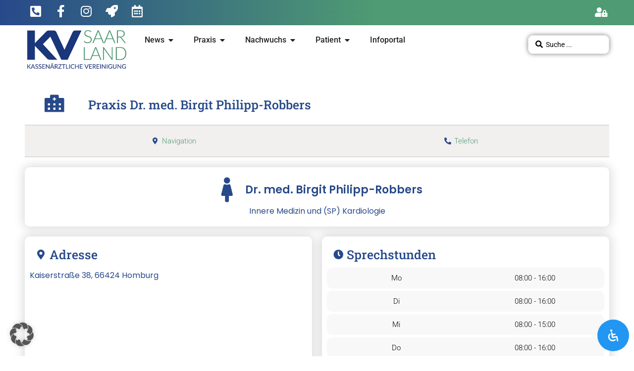

--- FILE ---
content_type: text/html; charset=UTF-8
request_url: https://www.kvsaarland.de/doc/praxis/innere-medizin-und-sp-kardiologie/homburg/dr-med-birgit-philipp-robbers-homburg
body_size: 70786
content:
<!doctype html><html lang="de"><head><script data-no-optimize="1">var litespeed_docref=sessionStorage.getItem("litespeed_docref");litespeed_docref&&(Object.defineProperty(document,"referrer",{get:function(){return litespeed_docref}}),sessionStorage.removeItem("litespeed_docref"));</script> <meta charset="UTF-8"><meta name="viewport" content="width=device-width, initial-scale=1"><link rel="profile" href="https://gmpg.org/xfn/11"><meta name='robots' content='index, follow, max-image-preview:large, max-snippet:-1, max-video-preview:-1' /><style>img:is([sizes="auto" i], [sizes^="auto," i]) { contain-intrinsic-size: 3000px 1500px }</style><title>Praxis Dr. med. Birgit Philipp-Robbers - Kassenärztliche Vereinigung Saarland</title><meta name="description" content="Innere Medizin und (SP) Kardiologie in 66424 Homburg, Kaiserstraße 38" /><link rel="canonical" href="https://www.kvsaarland.de/doc/praxis/innere-medizin-und-sp-kardiologie/homburg/dr-med-birgit-philipp-robbers-homburg" /><meta property="og:locale" content="de_DE" /><meta property="og:type" content="article" /><meta property="og:title" content="Praxis Dr. med. Birgit Philipp-Robbers - Kassenärztliche Vereinigung Saarland" /><meta property="og:description" content="Innere Medizin und (SP) Kardiologie in 66424 Homburg, Kaiserstraße 38" /><meta property="og:url" content="https://www.kvsaarland.de/doc/praxis/innere-medizin-und-sp-kardiologie/homburg/dr-med-birgit-philipp-robbers-homburg" /><meta property="og:site_name" content="Kassenärztliche Vereinigung Saarland" /><meta property="article:publisher" content="https://de-de.facebook.com/KVSaarland/" /><meta property="article:modified_time" content="2026-02-03T02:49:12+00:00" /><meta name="twitter:card" content="summary_large_image" /> <script type="application/ld+json" class="yoast-schema-graph">{"@context":"https://schema.org","@graph":[{"@type":"WebPage","@id":"https://www.kvsaarland.de/doc/praxis/innere-medizin-und-sp-kardiologie/homburg/dr-med-birgit-philipp-robbers-homburg","url":"https://www.kvsaarland.de/doc/praxis/innere-medizin-und-sp-kardiologie/homburg/dr-med-birgit-philipp-robbers-homburg","name":"Praxis Dr. med. Birgit Philipp-Robbers - Kassenärztliche Vereinigung Saarland","isPartOf":{"@id":"https://www.kvsaarland.de/#website"},"datePublished":"2024-03-19T14:49:30+00:00","dateModified":"2026-02-03T02:49:12+00:00","description":"Innere Medizin und (SP) Kardiologie in 66424 Homburg, Kaiserstraße 38","breadcrumb":{"@id":"https://www.kvsaarland.de/doc/praxis/innere-medizin-und-sp-kardiologie/homburg/dr-med-birgit-philipp-robbers-homburg#breadcrumb"},"inLanguage":"de","potentialAction":[{"@type":"ReadAction","target":["https://www.kvsaarland.de/doc/praxis/innere-medizin-und-sp-kardiologie/homburg/dr-med-birgit-philipp-robbers-homburg"]}]},{"@type":"BreadcrumbList","@id":"https://www.kvsaarland.de/doc/praxis/innere-medizin-und-sp-kardiologie/homburg/dr-med-birgit-philipp-robbers-homburg#breadcrumb","itemListElement":[{"@type":"ListItem","position":1,"name":"Startseite","item":"https://www.kvsaarland.de/"},{"@type":"ListItem","position":2,"name":"Docs","item":"https://www.kvsaarland.de/doc"},{"@type":"ListItem","position":3,"name":"Dr. med. Birgit Philipp-Robbers"}]},{"@type":"WebSite","@id":"https://www.kvsaarland.de/#website","url":"https://www.kvsaarland.de/","name":"Kassenärztliche Vereinigung Saarland","description":"","publisher":{"@id":"https://www.kvsaarland.de/#organization"},"potentialAction":[{"@type":"SearchAction","target":{"@type":"EntryPoint","urlTemplate":"https://www.kvsaarland.de/?s={search_term_string}"},"query-input":{"@type":"PropertyValueSpecification","valueRequired":true,"valueName":"search_term_string"}}],"inLanguage":"de"},{"@type":"Organization","@id":"https://www.kvsaarland.de/#organization","name":"Kassenärztliche Vereinigung Saarland","url":"https://www.kvsaarland.de/","logo":{"@type":"ImageObject","inLanguage":"de","@id":"https://www.kvsaarland.de/#/schema/logo/image/","url":"https://www.kvsaarland.de/wp-content/uploads/2021/11/cropped-layout_set_logo.png","contentUrl":"https://www.kvsaarland.de/wp-content/uploads/2021/11/cropped-layout_set_logo.png","width":300,"height":117,"caption":"Kassenärztliche Vereinigung Saarland"},"image":{"@id":"https://www.kvsaarland.de/#/schema/logo/image/"},"sameAs":["https://de-de.facebook.com/KVSaarland/","https://www.instagram.com/kvsaarland/"]}]}</script> <link rel="alternate" type="application/rss+xml" title="Kassenärztliche Vereinigung Saarland &raquo; Feed" href="https://www.kvsaarland.de/feed" /><link rel="alternate" type="application/rss+xml" title="Kassenärztliche Vereinigung Saarland &raquo; Kommentar-Feed" href="https://www.kvsaarland.de/comments/feed" /><style id="content-control-block-styles">@media (max-width: 640px) {
	.cc-hide-on-mobile {
		display: none !important;
	}
}
@media (min-width: 641px) and (max-width: 920px) {
	.cc-hide-on-tablet {
		display: none !important;
	}
}
@media (min-width: 921px) and (max-width: 1440px) {
	.cc-hide-on-desktop {
		display: none !important;
	}
}</style><style id="litespeed-ccss">input:-webkit-autofill{-webkit-box-shadow:0 0 0 30px #fff inset}:root{--ss-primary-color:#5897fb;--ss-bg-color:#fff;--ss-font-color:#4d4d4d;--ss-font-placeholder-color:#8d8d8d;--ss-disabled-color:#dcdee2;--ss-border-color:#dcdee2;--ss-highlight-color:#fffb8c;--ss-success-color:#00b755;--ss-error-color:#dc3545;--ss-focus-color:#5897fb;--ss-main-height:30px;--ss-content-height:300px;--ss-spacing-l:7px;--ss-spacing-m:5px;--ss-spacing-s:3px;--ss-animation-timing:.2s;--ss-border-radius:4px}:root{--iti-hover-color:rgba(0,0,0,.05);--iti-text-gray:#999;--iti-border-gray:#ccc;--iti-spacer-horizontal:8px;--iti-flag-height:15px;--iti-flag-width:20px;--iti-border-width:1px;--iti-arrow-height:4px;--iti-arrow-width:6px;--iti-triangle-border:calc(var(--iti-arrow-width)/2);--iti-arrow-padding:6px;--iti-arrow-color:#555;--iti-input-padding:6px;--iti-right-hand-selected-country-padding:calc(var(--iti-spacer-horizontal) + var(--iti-spacer-horizontal) + var(--iti-flag-width));--iti-selected-country-arrow-padding:calc(var(--iti-arrow-padding) + var(--iti-arrow-padding) + var(--iti-flag-width) + var(--iti-spacer-horizontal) + var(--iti-arrow-width) + var(--iti-input-padding));--iti-path-flags-1x:url("https://www.kvsaarland.de/wp-content/plugins/formidable/img/flags.png?1");--iti-path-flags-2x:url("https://www.kvsaarland.de/wp-content/plugins/formidable/img/flags@2x.png?1");--iti-path-globe-1x:url("https://www.kvsaarland.de/wp-content/plugins/formidable/img/globe.png");--iti-path-globe-2x:url("https://www.kvsaarland.de/wp-content/plugins/formidable/img/globe@2x.png");--iti-mobile-popup-margin:30px}ol,ul{box-sizing:border-box}:root{--wp--preset--font-size--normal:16px;--wp--preset--font-size--huge:42px}.screen-reader-text{border:0;clip:rect(1px,1px,1px,1px);-webkit-clip-path:inset(50%);clip-path:inset(50%);height:1px;margin:-1px;overflow:hidden;padding:0;position:absolute;width:1px;word-wrap:normal!important}body{--wp--preset--color--black:#000;--wp--preset--color--cyan-bluish-gray:#abb8c3;--wp--preset--color--white:#fff;--wp--preset--color--pale-pink:#f78da7;--wp--preset--color--vivid-red:#cf2e2e;--wp--preset--color--luminous-vivid-orange:#ff6900;--wp--preset--color--luminous-vivid-amber:#fcb900;--wp--preset--color--light-green-cyan:#7bdcb5;--wp--preset--color--vivid-green-cyan:#00d084;--wp--preset--color--pale-cyan-blue:#8ed1fc;--wp--preset--color--vivid-cyan-blue:#0693e3;--wp--preset--color--vivid-purple:#9b51e0;--wp--preset--gradient--vivid-cyan-blue-to-vivid-purple:linear-gradient(135deg,rgba(6,147,227,1) 0%,#9b51e0 100%);--wp--preset--gradient--light-green-cyan-to-vivid-green-cyan:linear-gradient(135deg,#7adcb4 0%,#00d082 100%);--wp--preset--gradient--luminous-vivid-amber-to-luminous-vivid-orange:linear-gradient(135deg,rgba(252,185,0,1) 0%,rgba(255,105,0,1) 100%);--wp--preset--gradient--luminous-vivid-orange-to-vivid-red:linear-gradient(135deg,rgba(255,105,0,1) 0%,#cf2e2e 100%);--wp--preset--gradient--very-light-gray-to-cyan-bluish-gray:linear-gradient(135deg,#eee 0%,#a9b8c3 100%);--wp--preset--gradient--cool-to-warm-spectrum:linear-gradient(135deg,#4aeadc 0%,#9778d1 20%,#cf2aba 40%,#ee2c82 60%,#fb6962 80%,#fef84c 100%);--wp--preset--gradient--blush-light-purple:linear-gradient(135deg,#ffceec 0%,#9896f0 100%);--wp--preset--gradient--blush-bordeaux:linear-gradient(135deg,#fecda5 0%,#fe2d2d 50%,#6b003e 100%);--wp--preset--gradient--luminous-dusk:linear-gradient(135deg,#ffcb70 0%,#c751c0 50%,#4158d0 100%);--wp--preset--gradient--pale-ocean:linear-gradient(135deg,#fff5cb 0%,#b6e3d4 50%,#33a7b5 100%);--wp--preset--gradient--electric-grass:linear-gradient(135deg,#caf880 0%,#71ce7e 100%);--wp--preset--gradient--midnight:linear-gradient(135deg,#020381 0%,#2874fc 100%);--wp--preset--font-size--small:13px;--wp--preset--font-size--medium:20px;--wp--preset--font-size--large:36px;--wp--preset--font-size--x-large:42px;--wp--preset--spacing--20:.44rem;--wp--preset--spacing--30:.67rem;--wp--preset--spacing--40:1rem;--wp--preset--spacing--50:1.5rem;--wp--preset--spacing--60:2.25rem;--wp--preset--spacing--70:3.38rem;--wp--preset--spacing--80:5.06rem;--wp--preset--shadow--natural:6px 6px 9px rgba(0,0,0,.2);--wp--preset--shadow--deep:12px 12px 50px rgba(0,0,0,.4);--wp--preset--shadow--sharp:6px 6px 0px rgba(0,0,0,.2);--wp--preset--shadow--outlined:6px 6px 0px -3px rgba(255,255,255,1),6px 6px rgba(0,0,0,1);--wp--preset--shadow--crisp:6px 6px 0px rgba(0,0,0,1)}:root{--bookly-css-version:"23.2"}#mdp-readabler-popup-box{font-family:-apple-system,BlinkMacSystemFont,avenir next,avenir,helvetica neue,helvetica,ubuntu,roboto,noto,segoe ui,arial,sans-serif}#mdp-readabler-popup-box[aria-hidden=true]{display:none}#mdp-readabler-popup-box.mdp-readabler-modal-fixed #mdp-readabler-popup{position:fixed}#mdp-readabler-popup-box.mdp-readabler-modal-shadow #mdp-readabler-popup{box-shadow:0 2px 2.2px rgba(0,0,0,.034),0 2px 5.3px rgba(0,0,0,.048),0 2px 10px rgba(0,0,0,.06),0 2px 17.9px rgba(0,0,0,.072),0 41.8px 33.4px rgba(0,0,0,.086)}#mdp-readabler-popup{top:5vh;z-index:99999;display:block;width:25vw;max-height:95vh;min-width:460px;box-sizing:border-box;overflow:hidden;border-radius:var(--readabler-border-radius);animation-duration:var(--readabler-animate);animation-iteration-count:1;animation-direction:normal;animation-fill-mode:both}#mdp-readabler-popup[data-start=right]{right:0}#mdp-readabler-popup .mdp-readabler-subheader{padding:4px 0 0;margin:32px 24px 0 32px}#mdp-readabler-popup .mdp-readabler-subheader:nth-child(1){margin-top:0}#mdp-readabler-popup .mdp-readabler-subheader h4{font-size:24px;margin:16px 0 0;padding:0}#mdp-readabler-popup #mdp-readabler-popup-main{max-height:60vh;overflow:auto;box-sizing:border-box;padding:0;margin:0}#mdp-readabler-popup #mdp-readabler-popup-main>div:last-child{padding-bottom:0}#mdp-readabler-popup #mdp-readabler-popup-main::-webkit-scrollbar-track{border-radius:6px}#mdp-readabler-popup #mdp-readabler-popup-main::-webkit-scrollbar{width:17px}#mdp-readabler-popup #mdp-readabler-popup-main::-webkit-scrollbar-thumb{border-radius:8.5px}#mdp-readabler-popup #mdp-readabler-popup-header{display:flex;justify-content:space-between;align-items:center;height:80px;width:100%;overflow:hidden;box-sizing:border-box;padding-top:16px}#mdp-readabler-popup #mdp-readabler-popup-header h3{padding:0;margin:0 32px;font-size:24px;font-weight:600;font-family:sans-serif!important}#mdp-readabler-popup #mdp-readabler-popup-close{background:0 0;border:0;padding:10px;margin-right:32px}#mdp-readabler-popup #mdp-readabler-popup-close:before{content:"✕";width:16px;height:16px;display:flex;justify-content:center;align-items:center}#mdp-readabler-popup #mdp-readabler-popup-footer{display:flex;-moz-column-gap:15px;column-gap:15px;row-gap:15px;justify-content:space-between;align-items:center;flex-wrap:wrap;margin:0;padding:32px;box-sizing:border-box}#mdp-readabler-popup #mdp-readabler-popup-footer button:not(#mdp-readabler-statement-btn){font-size:16px;border-radius:16px;min-height:34px;margin:0;padding:17px;flex-grow:1;font-weight:600;text-transform:none;letter-spacing:normal}#mdp-readabler-popup #mdp-readabler-popup-footer button:not(#mdp-readabler-statement-btn):first-child{margin-left:0}#mdp-readabler-popup #mdp-readabler-popup-footer .mdp-readabler-statement{width:100%;flex-grow:2;font-size:14px;line-height:1.25;padding:0;margin:0 0 -.25rem;text-align:center}#mdp-readabler-popup #mdp-readabler-popup-footer #mdp-readabler-statement-btn{border:none!important;padding:0!important;margin:0!important;background:0 0!important;color:var(--readabler-color);text-decoration:underline;border-radius:4px;font-size:inherit!important}@media screen and (max-width:480px){#mdp-readabler-popup-box.mdp-readabler-modal-shadow #mdp-readabler-popup{box-shadow:0 0 2.2px rgba(0,0,0,.034),0 0 5.3px rgba(0,0,0,.048),0 0 10px rgba(0,0,0,.06)}#mdp-readabler-popup{width:100%;max-width:100%;min-width:100%;max-height:80vh;left:0!important;bottom:0;top:unset!important}#mdp-readabler-popup #mdp-readabler-popup-header h3{font-size:20px}#mdp-readabler-popup .mdp-readabler-subheader h4{font-size:20px}#mdp-readabler-popup .mdp-readabler-profile-title{font-size:18px!important}#mdp-readabler-popup .mdp-readabler-profile-description{display:none}#mdp-readabler-popup #mdp-readabler-popup-main{max-height:40vh}#mdp-readabler-popup .mdp-readabler-action-box{width:100%}#mdp-readabler-popup #mdp-readabler-popup-footer{flex-direction:column}#mdp-readabler-popup #mdp-readabler-popup-footer button{width:100%;margin:0;padding:8px}}#mdp-readabler-accessibility-statement-box{opacity:0;height:0;overflow:hidden}@keyframes readabler-fade{from{opacity:0}to{opacity:1}}#mdp-readabler-popup-box.mdp-readabler-modal-animation-fade #mdp-readabler-popup{animation-name:readabler-fade}.mdp-readabler-trigger-button-box{position:fixed;z-index:99998;margin:var(--readabler-btn-margin)}.mdp-readabler-trigger-button-box.bottom-right{bottom:0;right:0}.mdp-readabler-trigger-button-box.mdp-entrance-fade{animation-fill-mode:both;animation-name:readabler-fade;animation-duration:.6s;animation-delay:var(--readabler-btn-delay)}.mdp-readabler-trigger-button-box button{display:flex;align-items:center;outline:0;padding:var(--readabler-btn-padding);border-radius:var(--readabler-btn-radius);color:var(--readabler-btn-color);background:var(--readabler-btn-bg);font-size:var(--readabler-btn-size);border:none}.mdp-readabler-trigger-button-box button .mdp-readabler-trigger-button-icon svg{fill:var(--readabler-btn-color);width:var(--readabler-btn-size);height:var(--readabler-btn-size)}.mdp-readabler-trigger-button-box button.mdp-icon-position-after{flex-direction:row-reverse}.mdp-readabler-trigger-button-box button span{display:flex}#mdp-readabler-accessibility-profiles-box .mdp-readabler-accessibility-profile-item{padding-left:32px;padding-right:32px}#mdp-readabler-accessibility-profiles-box .mdp-readabler-accessibility-profile-item:nth-child(1){margin-top:16px}#mdp-readabler-accessibility-profiles-box .mdp-readabler-accessibility-profile-item .mdp-readabler-row{padding:10.6666666667px 0;display:flex;align-items:center}#mdp-readabler-accessibility-profiles-box .mdp-readabler-accessibility-profile-item .mdp-readabler-row .mdp-readabler-title-box{margin-left:24px}#mdp-readabler-accessibility-profiles-box .mdp-readabler-accessibility-profile-item .mdp-readabler-row .mdp-readabler-profile-title{font-size:19px;line-height:1.25;margin-bottom:5px;font-weight:600}#mdp-readabler-accessibility-profiles-box .mdp-readabler-accessibility-profile-item .mdp-readabler-row .mdp-readabler-profile-short{font-size:16px;line-height:1.4}#mdp-readabler-accessibility-profiles-box .mdp-readabler-accessibility-profile-item .mdp-readabler-profile-description{max-height:0;overflow:hidden;font-size:16px;line-height:1.4;opacity:0;padding:0}#mdp-readabler-accessibility-profiles-box .mdp-readabler-accessibility-profile-item .mdp-switch{position:relative;display:inline-block;border-radius:17px;width:60px;height:34px;font-size:0}#mdp-readabler-accessibility-profiles-box .mdp-readabler-accessibility-profile-item .mdp-switch input{opacity:0;width:0;height:0}#mdp-readabler-accessibility-profiles-box .mdp-readabler-accessibility-profile-item .mdp-switch .mdp-slider{position:absolute;top:0;left:0;right:0;bottom:0;border-radius:34px}#mdp-readabler-accessibility-profiles-box .mdp-readabler-accessibility-profile-item .mdp-switch .mdp-slider:before{position:absolute;content:"";border-radius:50%;height:26px;width:26px;left:4px;bottom:4px}#mdp-readabler-readable-experience-box{padding:0 23.5px 0 32px;margin:0;display:flex;flex-wrap:wrap;justify-content:space-between}.mdp-readabler-action-box:not(.mdp-readabler-shortcode){border-radius:8px;padding:16px 12px;min-height:100px;display:flex;flex-direction:column;justify-content:center;margin-top:24px;box-sizing:border-box}.mdp-readabler-action-box .mdp-readabler-action-box-content{display:flex;align-items:center;justify-content:center;flex-direction:column}.mdp-readabler-action-box .mdp-readabler-action-box-content .mdp-readabler-icon{width:34px;height:34px;margin-bottom:8.5px}.mdp-readabler-action-box .mdp-readabler-action-box-content .mdp-readabler-title{text-align:center;font-size:16px;line-height:1.45}#mdp-readabler-action-text-magnifier{width:100%}#mdp-readabler-action-align-center,#mdp-readabler-action-align-left,#mdp-readabler-action-align-right{width:30%}#mdp-readabler-action-content-scaling .mdp-readabler-action-box-content{flex-direction:row}#mdp-readabler-visually-pleasing-experience-box{padding:0 23.5px 0 32px;margin:0;display:flex;flex-wrap:wrap;justify-content:space-between}#mdp-readabler-visually-pleasing-experience-box #mdp-readabler-action-background-colors,#mdp-readabler-visually-pleasing-experience-box #mdp-readabler-action-text-colors,#mdp-readabler-visually-pleasing-experience-box #mdp-readabler-action-title-colors{width:100%}#mdp-readabler-easy-orientation-box{padding:0 23.5px 0 32px;margin:0;display:flex;flex-wrap:wrap;justify-content:space-between}.mdp-readabler-useful-links-box .mdp-readabler-action-box-content{flex-direction:column;padding:16px}.mdp-readabler-useful-links-box .mdp-readabler-select-box{width:100%;margin-top:4px}.mdp-readabler-useful-links-box .mdp-readabler-select-box select{width:100%;max-width:100%;border-radius:8px;padding:0 15px;font-size:18px;height:51px}#mdp-readabler-action-useful-links{width:100%;min-height:100px}#mdp-readabler-online-dictionary-box{padding:0 23.5px 0 32px;position:relative}#mdp-readabler-online-dictionary-box #mdp-readabler-online-dictionary-form{margin-top:24px}#mdp-readabler-online-dictionary-box #mdp-readabler-online-dictionary-form #mdp-readabler-online-dictionary-search{box-sizing:border-box;width:100%;margin:0;padding:24px 16px 24px 52px;line-height:16px;border-radius:8px;background-position:18px center;background-repeat:no-repeat;background-size:24px}#mdp-readabler-online-dictionary-box #mdp-readabler-online-dictionary-search-results-box ul{list-style:none;padding:0;margin:0}#mdp-readabler-online-dictionary-box #mdp-readabler-online-dictionary-search-close{display:none;position:absolute;background:0 0;border:none;outline:0;padding:0;margin:2px 32px 0 0;right:24px;top:24px;width:24px;height:24px;opacity:.3}#mdp-readabler-online-dictionary-box #mdp-readabler-online-dictionary-search-close:after,#mdp-readabler-online-dictionary-box #mdp-readabler-online-dictionary-search-close:before{position:absolute;left:12px;top:0;content:" ";height:24px;width:2px}#mdp-readabler-online-dictionary-box #mdp-readabler-online-dictionary-search-close:before{transform:rotate(45deg)}#mdp-readabler-online-dictionary-box #mdp-readabler-online-dictionary-search-close:after{transform:rotate(-45deg)}#mdp-readabler-online-dictionary-box label{font-size:16px;margin-top:16px;padding:0 0 0 22px;background-size:16px 16px;background-repeat:no-repeat;background-position:left 4px;display:flex;line-height:24px}#mdp-readabler-action-text-magnifier .mdp-readabler-icon{-webkit-mask-image:url(/wp-content/plugins/readabler/images/toggles/text-magnifier.svg);mask-image:url(/wp-content/plugins/readabler/images/toggles/text-magnifier.svg)}#mdp-readabler-action-readable-font .mdp-readabler-icon{-webkit-mask-image:url(/wp-content/plugins/readabler/images/toggles/readable-font.svg);mask-image:url(/wp-content/plugins/readabler/images/toggles/readable-font.svg)}#mdp-readabler-action-dyslexia-font .mdp-readabler-icon{-webkit-mask-image:url(/wp-content/plugins/readabler/images/toggles/dyslexia-font.svg);mask-image:url(/wp-content/plugins/readabler/images/toggles/dyslexia-font.svg)}#mdp-readabler-action-highlight-titles .mdp-readabler-icon{-webkit-mask-image:url(/wp-content/plugins/readabler/images/toggles/highlight-titles.svg);mask-image:url(/wp-content/plugins/readabler/images/toggles/highlight-titles.svg)}#mdp-readabler-action-highlight-links .mdp-readabler-icon{-webkit-mask-image:url(/wp-content/plugins/readabler/images/toggles/highlight-links.svg);mask-image:url(/wp-content/plugins/readabler/images/toggles/highlight-links.svg)}#mdp-readabler-action-align-left .mdp-readabler-icon{-webkit-mask-image:url(/wp-content/plugins/readabler/images/toggles/align-left.svg);mask-image:url(/wp-content/plugins/readabler/images/toggles/align-left.svg)}#mdp-readabler-action-align-center .mdp-readabler-icon{-webkit-mask-image:url(/wp-content/plugins/readabler/images/toggles/align-center.svg);mask-image:url(/wp-content/plugins/readabler/images/toggles/align-center.svg)}#mdp-readabler-action-align-right .mdp-readabler-icon{-webkit-mask-image:url(/wp-content/plugins/readabler/images/toggles/align-right.svg);mask-image:url(/wp-content/plugins/readabler/images/toggles/align-right.svg)}#mdp-readabler-action-dark-contrast .mdp-readabler-icon{-webkit-mask-image:url(/wp-content/plugins/readabler/images/toggles/dark-contrast.svg);mask-image:url(/wp-content/plugins/readabler/images/toggles/dark-contrast.svg)}#mdp-readabler-action-light-contrast .mdp-readabler-icon{-webkit-mask-image:url(/wp-content/plugins/readabler/images/toggles/light-contrast.svg);mask-image:url(/wp-content/plugins/readabler/images/toggles/light-contrast.svg)}#mdp-readabler-action-monochrome .mdp-readabler-icon{-webkit-mask-image:url(/wp-content/plugins/readabler/images/toggles/monochrome.svg);mask-image:url(/wp-content/plugins/readabler/images/toggles/monochrome.svg)}#mdp-readabler-action-high-contrast .mdp-readabler-icon{-webkit-mask-image:url(/wp-content/plugins/readabler/images/toggles/high-contrast.svg);mask-image:url(/wp-content/plugins/readabler/images/toggles/high-contrast.svg)}#mdp-readabler-action-high-saturation .mdp-readabler-icon{-webkit-mask-image:url(/wp-content/plugins/readabler/images/toggles/high-saturation.svg);mask-image:url(/wp-content/plugins/readabler/images/toggles/high-saturation.svg)}#mdp-readabler-action-low-saturation .mdp-readabler-icon{-webkit-mask-image:url(/wp-content/plugins/readabler/images/toggles/low-saturation.svg);mask-image:url(/wp-content/plugins/readabler/images/toggles/low-saturation.svg)}#mdp-readabler-action-mute-sounds .mdp-readabler-icon{-webkit-mask-image:url(/wp-content/plugins/readabler/images/toggles/mute-sounds.svg);mask-image:url(/wp-content/plugins/readabler/images/toggles/mute-sounds.svg)}#mdp-readabler-action-hide-images .mdp-readabler-icon{-webkit-mask-image:url(/wp-content/plugins/readabler/images/toggles/hide-images.svg);mask-image:url(/wp-content/plugins/readabler/images/toggles/hide-images.svg)}#mdp-readabler-action-virtual-keyboard .mdp-readabler-icon{-webkit-mask-image:url(/wp-content/plugins/readabler/images/toggles/virtual-keyboard.svg);mask-image:url(/wp-content/plugins/readabler/images/toggles/virtual-keyboard.svg)}#mdp-readabler-action-reading-guide .mdp-readabler-icon{-webkit-mask-image:url(/wp-content/plugins/readabler/images/toggles/reading-guide.svg);mask-image:url(/wp-content/plugins/readabler/images/toggles/reading-guide.svg)}#mdp-readabler-action-cognitive-reading .mdp-readabler-icon{-webkit-mask-image:url(/wp-content/plugins/readabler/images/toggles/cognitive-reading.svg);mask-image:url(/wp-content/plugins/readabler/images/toggles/cognitive-reading.svg)}#mdp-readabler-action-stop-animations .mdp-readabler-icon{-webkit-mask-image:url(/wp-content/plugins/readabler/images/toggles/stop-animations.svg);mask-image:url(/wp-content/plugins/readabler/images/toggles/stop-animations.svg)}#mdp-readabler-action-reading-mask .mdp-readabler-icon{-webkit-mask-image:url(/wp-content/plugins/readabler/images/toggles/reading-mask.svg);mask-image:url(/wp-content/plugins/readabler/images/toggles/reading-mask.svg)}#mdp-readabler-action-highlight-hover .mdp-readabler-icon{-webkit-mask-image:url(/wp-content/plugins/readabler/images/toggles/highlight-hover.svg);mask-image:url(/wp-content/plugins/readabler/images/toggles/highlight-hover.svg)}#mdp-readabler-action-highlight-focus .mdp-readabler-icon{-webkit-mask-image:url(/wp-content/plugins/readabler/images/toggles/highlight-focus.svg);mask-image:url(/wp-content/plugins/readabler/images/toggles/highlight-focus.svg)}#mdp-readabler-action-big-black-cursor .mdp-readabler-icon{-webkit-mask-image:url(/wp-content/plugins/readabler/images/toggles/black-cursor.svg);mask-image:url(/wp-content/plugins/readabler/images/toggles/black-cursor.svg)}#mdp-readabler-action-big-white-cursor .mdp-readabler-icon{-webkit-mask-image:url(/wp-content/plugins/readabler/images/toggles/white-cursor.svg);mask-image:url(/wp-content/plugins/readabler/images/toggles/white-cursor.svg)}#mdp-readabler-action-keyboard-navigation .mdp-readabler-icon{-webkit-mask-image:url(/wp-content/plugins/readabler/images/toggles/keyboard-navigation.svg);mask-image:url(/wp-content/plugins/readabler/images/toggles/keyboard-navigation.svg)}#mdp-readabler-action-voice-navigation .mdp-readabler-icon{-webkit-mask-image:url(/wp-content/plugins/readabler/images/toggles/voice-navigation.svg);mask-image:url(/wp-content/plugins/readabler/images/toggles/voice-navigation.svg)}.mdp-readabler-input-spinner-box{margin-top:4.25px}.mdp-readabler-input-spinner-box .mdp-readabler-control{position:relative;width:90%;min-width:180px;max-width:260px;margin:auto;border-radius:34px;height:34px}.mdp-readabler-input-spinner-box .mdp-readabler-control .mdp-readabler-minus,.mdp-readabler-input-spinner-box .mdp-readabler-control .mdp-readabler-plus{position:absolute;display:block;padding:0;right:0;top:50%;transform:translateY(-50%);border-radius:50%;background-color:unset!important;z-index:2;border:none}.mdp-readabler-input-spinner-box .mdp-readabler-control .mdp-readabler-minus:before,.mdp-readabler-input-spinner-box .mdp-readabler-control .mdp-readabler-plus:before{content:"";display:block;width:29px;height:29px;-webkit-mask-position:center;mask-position:center;-webkit-mask-repeat:no-repeat;mask-repeat:no-repeat;-webkit-mask-size:contain;mask-size:contain;border-radius:50%}.mdp-readabler-input-spinner-box .mdp-readabler-control .mdp-readabler-plus{right:-1px;left:auto}.mdp-readabler-input-spinner-box .mdp-readabler-control .mdp-readabler-plus:before{-webkit-mask-image:url(/wp-content/plugins/readabler/images/toggles/plus.svg);mask-image:url(/wp-content/plugins/readabler/images/toggles/plus.svg)}.mdp-readabler-input-spinner-box .mdp-readabler-control .mdp-readabler-minus{left:-1px;right:auto}.mdp-readabler-input-spinner-box .mdp-readabler-control .mdp-readabler-minus:before{-webkit-mask-image:url(/wp-content/plugins/readabler/images/toggles/minus.svg);mask-image:url(/wp-content/plugins/readabler/images/toggles/minus.svg)}.mdp-readabler-input-spinner-box .mdp-readabler-control .mdp-readabler-value{text-align:center;font-size:16px;font-weight:600;padding:0 34px;line-height:34px;overflow:hidden;white-space:nowrap}.mdp-readabler-toggle-box{width:calc(50% - 12px)}.mdp-readabler-toggle-box .mdp-readabler-icon{-webkit-mask-position:center;mask-position:center;-webkit-mask-repeat:no-repeat;mask-repeat:no-repeat;-webkit-mask-size:contain;mask-size:contain}.mdp-readabler-spinner-box:not(.mdp-readabler-shortcode){width:100%}.mdp-readabler-palette-box{padding:16px}.mdp-readabler-palette-box .mdp-readabler-action-box-content{flex-direction:column}.mdp-readabler-palette-box .mdp-readabler-color-box{width:100%;display:flex;flex-direction:row;flex-wrap:wrap;justify-content:flex-start;margin-top:8px}.mdp-readabler-palette-box .mdp-readabler-color-box .mdp-readabler-color{display:flex;width:34px;height:34px;border-radius:50%;position:relative;margin:4.5333333333px;box-sizing:border-box}@media (prefers-color-scheme:light){.mdp-readabler-useful-links-box .mdp-readabler-select-box select{background:var(--readabler-bg);border:solid 2px var(--readabler-color);color:var(--readabler-text)}#mdp-readabler-popup{background-color:var(--readabler-bg);color:var(--readabler-text)}#mdp-readabler-popup h2,#mdp-readabler-popup h3,#mdp-readabler-popup h4{color:var(--readabler-text)}#mdp-readabler-popup .mdp-readabler-subheader{border-top:2px solid var(--readabler-color-transparent)}#mdp-readabler-popup #mdp-readabler-popup-main::-webkit-scrollbar-track{background-color:var(--readabler-bg)}#mdp-readabler-popup #mdp-readabler-popup-main::-webkit-scrollbar{background-color:var(--readabler-bg)}#mdp-readabler-popup #mdp-readabler-popup-main::-webkit-scrollbar-thumb{background-color:var(--readabler-color)}#mdp-readabler-popup #mdp-readabler-popup-header{background-image:linear-gradient(to bottom,var(--readabler-bg),rgba(255,255,255,0))}#mdp-readabler-popup #mdp-readabler-popup-close:before{color:var(--readabler-text)}#mdp-readabler-popup #mdp-readabler-popup-footer button{background:var(--readabler-bg);color:var(--readabler-color);border:2px solid var(--readabler-color-transparent)}#mdp-readabler-popup #mdp-readabler-popup-footer .mdp-readabler-statement button{color:var(--readabler-color)}#mdp-readabler-accessibility-profiles-box .mdp-readabler-accessibility-profile-item .mdp-switch .mdp-slider{background-color:var(--readabler-color-transparent)}#mdp-readabler-accessibility-profiles-box .mdp-readabler-accessibility-profile-item .mdp-switch .mdp-slider:before{background-color:var(--readabler-color)}.mdp-readabler-action-box{border:2px solid var(--readabler-color-transparent)}.mdp-readabler-input-spinner-box .mdp-readabler-control{background:var(--readabler-bg)}.mdp-readabler-input-spinner-box .mdp-readabler-control .mdp-readabler-minus:before,.mdp-readabler-input-spinner-box .mdp-readabler-control .mdp-readabler-plus:before{background-color:var(--readabler-color);border:4px solid var(--readabler-bg)}.mdp-readabler-toggle-box .mdp-readabler-icon{background-color:var(--readabler-color)}.mdp-readabler-palette-box .mdp-readabler-color-box .mdp-readabler-color{border:4px solid var(--readabler-bg)}#mdp-readabler-online-dictionary-box #mdp-readabler-online-dictionary-form #mdp-readabler-online-dictionary-search{border:2px solid var(--readabler-color-transparent);color:var(--readabler-text);background-color:var(--readaber-bg);background-image:url(/wp-content/plugins/readabler/images/wikipedia.svg)}#mdp-readabler-online-dictionary-box #mdp-readabler-online-dictionary-search-close:after,#mdp-readabler-online-dictionary-box #mdp-readabler-online-dictionary-search-close:before{background-color:var(--readabler-text)}#mdp-readabler-online-dictionary-box label{background-image:url(/wp-content/plugins/readabler/images/info.svg)}#mdp-readabler-keyboard-box{background-color:var(--readabler-keyboard-light-bg)}#mdp-readabler-keyboard-box .simple-keyboard{background-color:var(--readabler-keyboard-light-bg)}}@media (prefers-color-scheme:dark){.mdp-readabler-useful-links-box .mdp-readabler-select-box select{background:var(--readabler-bg-dark);border:solid 2px var(--readabler-color-dark);color:var(--readabler-text-dark)}#mdp-readabler-popup{background-color:var(--readabler-bg-dark);color:var(--readabler-text-dark)}#mdp-readabler-popup h2,#mdp-readabler-popup h3,#mdp-readabler-popup h4{color:var(--readabler-text-dark)}#mdp-readabler-popup .mdp-readabler-subheader{border-top:2px solid var(--readabler-color-transparent-dark)}#mdp-readabler-popup #mdp-readabler-popup-main::-webkit-scrollbar-track{background-color:var(--readabler-bg-dark)}#mdp-readabler-popup #mdp-readabler-popup-main::-webkit-scrollbar{background-color:var(--readabler-bg-dark)}#mdp-readabler-popup #mdp-readabler-popup-main::-webkit-scrollbar-thumb{background-color:var(--readabler-color-dark)}#mdp-readabler-popup #mdp-readabler-popup-header{background-image:linear-gradient(to bottom,var(--readabler-bg-dark),rgba(0,0,0,0))}#mdp-readabler-popup #mdp-readabler-popup-close:before{color:var(--readabler-text-dark)}#mdp-readabler-popup #mdp-readabler-popup-footer button{background:var(--readabler-bg-dark);color:var(--readabler-color-dark);border:2px solid var(--readabler-color-transparent-dark)}#mdp-readabler-popup #mdp-readabler-popup-footer .mdp-readabler-statement button{color:var(--readabler-color-dark)}#mdp-readabler-accessibility-profiles-box .mdp-readabler-accessibility-profile-item .mdp-switch .mdp-slider{background-color:var(--readabler-color-transparent-dark)}#mdp-readabler-accessibility-profiles-box .mdp-readabler-accessibility-profile-item .mdp-switch .mdp-slider:before{background-color:var(--readabler-color-dark)}.mdp-readabler-action-box{border:2px solid var(--readabler-color-transparent-dark)}.mdp-readabler-input-spinner-box .mdp-readabler-control{background:var(--readabler-bg-dark)}.mdp-readabler-input-spinner-box .mdp-readabler-control .mdp-readabler-minus:before,.mdp-readabler-input-spinner-box .mdp-readabler-control .mdp-readabler-plus:before{background-color:var(--readabler-color-dark);border:4px solid var(--readabler-bg-dark)}.mdp-readabler-toggle-box .mdp-readabler-icon{background-color:var(--readabler-color-dark)}.mdp-readabler-palette-box .mdp-readabler-color-box .mdp-readabler-color{border:4px solid var(--readabler-bg-dark)}#mdp-readabler-online-dictionary-box #mdp-readabler-online-dictionary-form #mdp-readabler-online-dictionary-search{border:2px solid var(--readabler-color-transparent-dark);color:var(--readabler-text-dark);background-color:var(--readaber-bg-dark);background-image:url(/wp-content/plugins/readabler/images/wikipedia_dark.svg)}#mdp-readabler-online-dictionary-box #mdp-readabler-online-dictionary-search-close:after,#mdp-readabler-online-dictionary-box #mdp-readabler-online-dictionary-search-close:before{background-color:var(--readabler-text-dark)}#mdp-readabler-online-dictionary-box label{background-image:url(/wp-content/plugins/readabler/images/info-dark.svg)}#mdp-readabler-keyboard-box{background-color:var(--readabler-keyboard-dark-bg)}#mdp-readabler-keyboard-box .simple-keyboard{background-color:var(--readabler-keyboard-dark-bg)}}.mdp-readabler-toggle-box{width:calc(50% - 12px)}#mdp-readabler-keyboard-box{display:none;position:fixed;width:650px;bottom:0;left:0;padding:35px 8px 8px;box-shadow:0 0 2px #333;border-radius:4px;z-index:99999}@media screen and (max-width:980px){#mdp-readabler-keyboard-box{display:none!important}}:root{--readabler-reading-mask:rgba(0,0,0,.7)}#mdp-readabler-popup-box{--readabler-overlay:#0253ee;--readabler-bg:#fff;--readabler-bg-dark:#16191b;--readabler-text:#333;--readabler-text-dark:#deeffd;--readabler-color:rgba(33,111,243,1);--readabler-color-dark:rgba(33,111,243,1);--readabler-color-transparent:rgba(33,111,243,.2);--readabler-color-transparent-dark:rgba(33,111,243,.2);--readabler-border-radius:20px;--readabler-animate:.6s}.mdp-readabler-trigger-button-box{--readabler-btn-margin:10px;--readabler-btn-padding:20px;--readabler-btn-radius:50px;--readabler-btn-color:rgba(255,255,255,1);--readabler-btn-color-hover:rgba(33,150,243,1);--readabler-btn-bg:rgba(33,150,243,1);--readabler-btn-bg-hover:rgba(255,255,255,1);--readabler-btn-size:24px;--readabler-btn-delay:0s}#mdp-readabler-keyboard-box{--readabler-keyboard-light-bg:#ececec;--readabler-keyboard-light-key-bg:#fff;--readabler-keyboard-light-key:#111;--readabler-keyboard-dark-bg:#000000CC;--readabler-keyboard-dark-key-bg:rgba(0,0,0,.5);--readabler-keyboard-dark-key:#fff}html{line-height:1.15;-webkit-text-size-adjust:100%}*,:after,:before{box-sizing:border-box}body{margin:0;font-family:-apple-system,BlinkMacSystemFont,Segoe UI,Roboto,Helvetica Neue,Arial,Noto Sans,sans-serif,Apple Color Emoji,Segoe UI Emoji,Segoe UI Symbol,Noto Color Emoji;font-size:1rem;font-weight:400;line-height:1.5;color:#333;background-color:#fff;-webkit-font-smoothing:antialiased;-moz-osx-font-smoothing:grayscale}h2,h3,h4{margin-block-start:.5rem;margin-block-end:1rem;font-family:inherit;font-weight:500;line-height:1.2;color:inherit}h2{font-size:2rem}h3{font-size:1.75rem}h4{font-size:1.5rem}p{margin-block-start:0;margin-block-end:.9rem}a{background-color:transparent;text-decoration:none;color:#c36}strong{font-weight:bolder}img{border-style:none;height:auto;max-width:100%}[hidden]{display:none}label{display:inline-block;line-height:1;vertical-align:middle}button,input,select{font-family:inherit;font-size:1rem;line-height:1.5;margin:0}input[type=search],input[type=text],select{width:100%;border:1px solid #666;border-radius:3px;padding:.5rem 1rem}button,input{overflow:visible}button,select{text-transform:none}[type=submit],button{width:auto;-webkit-appearance:button}[type=submit]::-moz-focus-inner,button::-moz-focus-inner{border-style:none;padding:0}[type=submit]:-moz-focusring,button:-moz-focusring{outline:1px dotted ButtonText}[type=submit],button{display:inline-block;font-weight:400;color:#c36;text-align:center;white-space:nowrap;background-color:transparent;border:1px solid #c36;padding:.5rem 1rem;font-size:1rem;border-radius:3px}[type=checkbox]{box-sizing:border-box;padding:0}[type=search]{-webkit-appearance:textfield;outline-offset:-2px}[type=search]::-webkit-search-decoration{-webkit-appearance:none}::-webkit-file-upload-button{-webkit-appearance:button;font:inherit}select{display:block}li,ol,ul{margin-block-start:0;margin-block-end:0;border:0;outline:0;font-size:100%;vertical-align:baseline;background:0 0}.screen-reader-text{clip:rect(1px,1px,1px,1px);height:1px;overflow:hidden;position:absolute!important;width:1px;word-wrap:normal!important}.site-navigation{grid-area:nav-menu;display:flex;align-items:center;flex-grow:1}[class*=" eicon-"]{display:inline-block;font-family:eicons;font-size:inherit;font-weight:400;font-style:normal;font-variant:normal;line-height:1;text-rendering:auto;-webkit-font-smoothing:antialiased;-moz-osx-font-smoothing:grayscale}.eicon-menu-bar:before{content:"\e816"}.eicon-close:before{content:"\e87f"}.elementor-screen-only,.screen-reader-text{position:absolute;top:-10000em;width:1px;height:1px;margin:-1px;padding:0;overflow:hidden;clip:rect(0,0,0,0);border:0}.elementor *,.elementor :after,.elementor :before{box-sizing:border-box}.elementor a{box-shadow:none;text-decoration:none}.elementor img{height:auto;max-width:100%;border:none;border-radius:0;box-shadow:none}.elementor-element{--flex-direction:initial;--flex-wrap:initial;--justify-content:initial;--align-items:initial;--align-content:initial;--gap:initial;--flex-basis:initial;--flex-grow:initial;--flex-shrink:initial;--order:initial;--align-self:initial;flex-basis:var(--flex-basis);flex-grow:var(--flex-grow);flex-shrink:var(--flex-shrink);order:var(--order);align-self:var(--align-self)}.elementor-invisible{visibility:hidden}.elementor-align-center{text-align:center}.elementor-align-right{text-align:right}.elementor-align-left{text-align:left}@media (max-width:1024px){.elementor-tablet-align-left{text-align:left}}@media (max-width:767px){.elementor-mobile-align-center{text-align:center}.elementor-mobile-align-left{text-align:left}}:root{--page-title-display:block}.elementor-section{position:relative}.elementor-section .elementor-container{display:flex;margin-right:auto;margin-left:auto;position:relative}@media (max-width:1024px){.elementor-section .elementor-container{flex-wrap:wrap}}.elementor-section.elementor-section-boxed>.elementor-container{max-width:1140px}.elementor-section.elementor-section-stretched{position:relative;width:100%}.elementor-section.elementor-section-items-bottom>.elementor-container{align-items:flex-end}@media (min-width:768px){.elementor-section.elementor-section-height-full{height:100vh}.elementor-section.elementor-section-height-full>.elementor-container{height:100%}}.elementor-widget-wrap{position:relative;width:100%;flex-wrap:wrap;align-content:flex-start}.elementor:not(.elementor-bc-flex-widget) .elementor-widget-wrap{display:flex}.elementor-widget-wrap>.elementor-element{width:100%}.elementor-widget{position:relative}.elementor-widget:not(:last-child){margin-bottom:20px}.elementor-column{position:relative;min-height:1px;display:flex}.elementor-column-gap-default>.elementor-column>.elementor-element-populated{padding:10px}@media (min-width:768px){.elementor-column.elementor-col-25{width:25%}.elementor-column.elementor-col-50{width:50%}.elementor-column.elementor-col-100{width:100%}}@media (max-width:767px){.elementor-column{width:100%}}ul.elementor-icon-list-items.elementor-inline-items{display:flex;flex-wrap:wrap}ul.elementor-icon-list-items.elementor-inline-items .elementor-inline-item{word-break:break-word}.elementor-grid{display:grid;grid-column-gap:var(--grid-column-gap);grid-row-gap:var(--grid-row-gap)}.elementor-grid .elementor-grid-item{min-width:0}.elementor-grid-0 .elementor-grid{display:inline-block;width:100%;word-spacing:var(--grid-column-gap);margin-bottom:calc(-1*var(--grid-row-gap))}.elementor-grid-0 .elementor-grid .elementor-grid-item{display:inline-block;margin-bottom:var(--grid-row-gap);word-break:break-word}.e-con{--border-radius:0;--border-top-width:0px;--border-right-width:0px;--border-bottom-width:0px;--border-left-width:0px;--border-style:initial;--border-color:initial;--container-widget-height:initial;--container-widget-flex-grow:0;--container-widget-align-self:initial;--content-width:min(100%,var(--container-max-width,1140px));--width:100%;--min-height:initial;--height:auto;--text-align:initial;--margin-top:0px;--margin-right:0px;--margin-bottom:0px;--margin-left:0px;--padding-top:var(--container-default-padding-top,10px);--padding-right:var(--container-default-padding-right,10px);--padding-bottom:var(--container-default-padding-bottom,10px);--padding-left:var(--container-default-padding-left,10px);--position:relative;--z-index:revert;--overflow:visible;--gap:var(--widgets-spacing,20px);--overlay-mix-blend-mode:initial;--overlay-opacity:1;--e-con-grid-template-columns:repeat(3,1fr);--e-con-grid-template-rows:repeat(2,1fr);position:var(--position);width:var(--width);min-width:0;min-height:var(--min-height);height:var(--height);border-radius:var(--border-radius);z-index:var(--z-index);overflow:var(--overflow);margin-block-start:var(--margin-block-start);margin-inline-end:var(--margin-inline-end);margin-block-end:var(--margin-block-end);margin-inline-start:var(--margin-inline-start);padding-inline-start:var(--padding-inline-start);padding-inline-end:var(--padding-inline-end);--margin-block-start:var(--margin-top);--margin-block-end:var(--margin-bottom);--margin-inline-start:var(--margin-left);--margin-inline-end:var(--margin-right);--padding-inline-start:var(--padding-left);--padding-inline-end:var(--padding-right);--padding-block-start:var(--padding-top);--padding-block-end:var(--padding-bottom);--border-block-start-width:var(--border-top-width);--border-block-end-width:var(--border-bottom-width);--border-inline-start-width:var(--border-left-width);--border-inline-end-width:var(--border-right-width)}.e-con.e-flex{--flex-direction:column;--flex-basis:auto;--flex-grow:0;--flex-shrink:1;flex:var(--flex-grow) var(--flex-shrink) var(--flex-basis)}.e-con-full,.e-con>.e-con-inner{text-align:var(--text-align);padding-block-start:var(--padding-block-start);padding-block-end:var(--padding-block-end)}.e-con-full.e-flex,.e-con.e-flex>.e-con-inner{flex-direction:var(--flex-direction)}.e-con,.e-con>.e-con-inner{display:var(--display)}.e-con-boxed.e-flex{flex-direction:column;flex-wrap:nowrap;justify-content:normal;align-items:normal;align-content:normal}.e-con-boxed{text-align:initial;gap:initial}.e-con.e-flex>.e-con-inner{flex-wrap:var(--flex-wrap);justify-content:var(--justify-content);align-items:var(--align-items);align-content:var(--align-content);flex-basis:auto;flex-grow:1;flex-shrink:1;align-self:auto}.e-con>.e-con-inner{gap:var(--gap);width:100%;max-width:var(--content-width);margin:0 auto;padding-inline-start:0;padding-inline-end:0;height:100%}.e-con .elementor-widget.elementor-widget{margin-block-end:0}.e-con:before{content:var(--background-overlay);display:block;position:absolute;mix-blend-mode:var(--overlay-mix-blend-mode);opacity:var(--overlay-opacity);border-radius:var(--border-radius);border-style:var(--border-style);border-color:var(--border-color);border-block-start-width:var(--border-block-start-width);border-inline-end-width:var(--border-inline-end-width);border-block-end-width:var(--border-block-end-width);border-inline-start-width:var(--border-inline-start-width);top:calc(0px - var(--border-top-width));left:calc(0px - var(--border-left-width));width:max(100% + var(--border-left-width) + var(--border-right-width),100%);height:max(100% + var(--border-top-width) + var(--border-bottom-width),100%)}.e-con .elementor-widget{min-width:0}.e-con>.elementor-widget>.elementor-widget-container{height:100%}.elementor.elementor .e-con>.elementor-widget{max-width:100%}@media (max-width:767px){.e-con.e-flex{--width:100%;--flex-wrap:wrap}}.elementor-button{display:inline-block;line-height:1;background-color:#69727d;font-size:15px;padding:12px 24px;border-radius:3px;color:#fff;fill:#fff;text-align:center}.elementor-button:visited{color:#fff}.elementor-button-content-wrapper{display:flex;justify-content:center}.elementor-button-icon{flex-grow:0;order:5}.elementor-button-text{flex-grow:1;order:10;display:inline-block}.elementor-button .elementor-align-icon-left{margin-right:5px;order:5}.elementor-button span{text-decoration:inherit}.elementor-icon{display:inline-block;line-height:1;color:#69727d;font-size:50px;text-align:center}.elementor-icon i{width:1em;height:1em;position:relative;display:block}.elementor-icon i:before{position:absolute;left:50%;transform:translateX(-50%)}.elementor-element{--swiper-theme-color:#000;--swiper-navigation-size:44px;--swiper-pagination-bullet-size:6px;--swiper-pagination-bullet-horizontal-gap:6px}.elementor .elementor-element ul.elementor-icon-list-items{padding:0}@media (max-width:767px){.elementor .elementor-hidden-mobile{display:none}}@media (min-width:768px) and (max-width:1024px){.elementor .elementor-hidden-tablet{display:none}}@media (min-width:1025px) and (max-width:99999px){.elementor .elementor-hidden-desktop{display:none}}.elementor-heading-title{padding:0;margin:0;line-height:1}.elementor-widget.elementor-icon-list--layout-inline .elementor-widget-container{overflow:hidden}.elementor-widget .elementor-icon-list-items.elementor-inline-items{margin-right:-8px;margin-left:-8px}.elementor-widget .elementor-icon-list-items.elementor-inline-items .elementor-icon-list-item{margin-right:8px;margin-left:8px}.elementor-widget .elementor-icon-list-items.elementor-inline-items .elementor-icon-list-item:after{width:auto;left:auto;right:auto;position:relative;height:100%;border-top:0;border-bottom:0;border-right:0;border-left-width:1px;border-style:solid;right:-8px}.elementor-widget .elementor-icon-list-items{list-style-type:none;margin:0;padding:0}.elementor-widget .elementor-icon-list-item{margin:0;padding:0;position:relative}.elementor-widget .elementor-icon-list-item:after{position:absolute;bottom:0;width:100%}.elementor-widget .elementor-icon-list-item,.elementor-widget .elementor-icon-list-item a{display:flex;font-size:inherit;align-items:var(--icon-vertical-align,center)}.elementor-widget .elementor-icon-list-icon+.elementor-icon-list-text{align-self:center;padding-inline-start:5px}.elementor-widget .elementor-icon-list-icon{display:flex;position:relative;top:var(--icon-vertical-offset,initial)}.elementor-widget .elementor-icon-list-icon i{width:1.25em;font-size:var(--e-icon-list-icon-size)}.elementor-widget.elementor-widget-icon-list .elementor-icon-list-icon{text-align:var(--e-icon-list-icon-align)}.elementor-widget.elementor-list-item-link-full_width a{width:100%}.elementor-widget.elementor-align-center .elementor-icon-list-item,.elementor-widget.elementor-align-center .elementor-icon-list-item a{justify-content:center}.elementor-widget.elementor-align-center .elementor-icon-list-item:after{margin:auto}.elementor-widget.elementor-align-left .elementor-icon-list-item,.elementor-widget.elementor-align-left .elementor-icon-list-item a{justify-content:flex-start;text-align:left}.elementor-widget.elementor-align-left .elementor-inline-items{justify-content:flex-start}.elementor-widget.elementor-align-right .elementor-icon-list-item,.elementor-widget.elementor-align-right .elementor-icon-list-item a{justify-content:flex-end;text-align:right}.elementor-widget.elementor-align-right .elementor-icon-list-items{justify-content:flex-end}.elementor-widget:not(.elementor-align-right) .elementor-icon-list-item:after{left:0}.elementor-widget:not(.elementor-align-left) .elementor-icon-list-item:after{right:0}@media (min-width:-1){.elementor-widget:not(.elementor-widescreen-align-right) .elementor-icon-list-item:after{left:0}.elementor-widget:not(.elementor-widescreen-align-left) .elementor-icon-list-item:after{right:0}}@media (max-width:-1){.elementor-widget:not(.elementor-laptop-align-right) .elementor-icon-list-item:after{left:0}.elementor-widget:not(.elementor-laptop-align-left) .elementor-icon-list-item:after{right:0}}@media (max-width:-1){.elementor-widget:not(.elementor-tablet_extra-align-right) .elementor-icon-list-item:after{left:0}.elementor-widget:not(.elementor-tablet_extra-align-left) .elementor-icon-list-item:after{right:0}}@media (max-width:1024px){.elementor-widget.elementor-tablet-align-left .elementor-icon-list-item,.elementor-widget.elementor-tablet-align-left .elementor-icon-list-item a{justify-content:flex-start;text-align:left}.elementor-widget.elementor-tablet-align-left .elementor-inline-items{justify-content:flex-start}.elementor-widget:not(.elementor-tablet-align-right) .elementor-icon-list-item:after{left:0}.elementor-widget:not(.elementor-tablet-align-left) .elementor-icon-list-item:after{right:0}}@media (max-width:-1){.elementor-widget:not(.elementor-mobile_extra-align-right) .elementor-icon-list-item:after{left:0}.elementor-widget:not(.elementor-mobile_extra-align-left) .elementor-icon-list-item:after{right:0}}@media (max-width:767px){.elementor-widget.elementor-mobile-align-center .elementor-icon-list-item,.elementor-widget.elementor-mobile-align-center .elementor-icon-list-item a{justify-content:center}.elementor-widget.elementor-mobile-align-center .elementor-icon-list-item:after{margin:auto}.elementor-widget.elementor-mobile-align-left .elementor-icon-list-item,.elementor-widget.elementor-mobile-align-left .elementor-icon-list-item a{justify-content:flex-start;text-align:left}.elementor-widget.elementor-mobile-align-left .elementor-inline-items{justify-content:flex-start}.elementor-widget:not(.elementor-mobile-align-right) .elementor-icon-list-item:after{left:0}.elementor-widget:not(.elementor-mobile-align-left) .elementor-icon-list-item:after{right:0}}.elementor-widget-image{text-align:center}.elementor-widget-image a{display:inline-block}.elementor-widget-image img{vertical-align:middle;display:inline-block}.elementor-widget-social-icons.elementor-grid-0 .elementor-widget-container{line-height:1;font-size:0}.elementor-widget-social-icons .elementor-grid{grid-column-gap:var(--grid-column-gap,5px);grid-row-gap:var(--grid-row-gap,5px);grid-template-columns:var(--grid-template-columns);justify-content:var(--justify-content,center);justify-items:var(--justify-content,center)}.elementor-icon.elementor-social-icon{font-size:var(--icon-size,25px);line-height:var(--icon-size,25px);width:calc(var(--icon-size,25px) + 2*var(--icon-padding,.5em));height:calc(var(--icon-size,25px) + 2*var(--icon-padding,.5em))}.elementor-social-icon{--e-social-icon-icon-color:#fff;display:inline-flex;background-color:#69727d;align-items:center;justify-content:center;text-align:center}.elementor-social-icon i{color:var(--e-social-icon-icon-color)}.elementor-social-icon:last-child{margin:0}.elementor-social-icon-facebook{background-color:#3b5998}.elementor-social-icon-instagram{background-color:#262626}.elementor-shape-rounded .elementor-icon.elementor-social-icon{border-radius:10%}.e-con{--container-widget-width:100%}:root{--swiper-theme-color:#007aff}:root{--swiper-navigation-size:44px}.elementor-kit-350{--e-global-color-primary:#27498a;--e-global-color-secondary:#4f9b73;--e-global-color-text:#000;--e-global-color-accent:#f2efef;--e-global-color-58ca85a:#f8f8f8;--e-global-color-fee2b74:#dcdadb;--e-global-color-c15569b:#fff;--e-global-color-6cebcee:#FFFFFF00;--e-global-color-2711704:#fff;--e-global-color-e7c5d7a:#000000CC;--e-global-color-0205349:#FFFFFF00;--e-global-color-839a804:#a42833;--e-global-typography-primary-font-family:"Roboto Slab";--e-global-typography-primary-font-size:45px;--e-global-typography-primary-font-weight:300;--e-global-typography-primary-text-transform:capitalize;--e-global-typography-primary-font-style:normal;--e-global-typography-primary-text-decoration:none;--e-global-typography-primary-line-height:55px;--e-global-typography-primary-letter-spacing:1px;--e-global-typography-secondary-font-family:"Roboto Slab";--e-global-typography-secondary-font-size:25px;--e-global-typography-secondary-font-weight:500;--e-global-typography-secondary-text-transform:none;--e-global-typography-secondary-font-style:normal;--e-global-typography-secondary-text-decoration:none;--e-global-typography-secondary-line-height:33px;--e-global-typography-secondary-letter-spacing:0px;--e-global-typography-text-font-family:"Roboto";--e-global-typography-text-font-size:15px;--e-global-typography-text-font-weight:300;--e-global-typography-text-text-transform:none;--e-global-typography-text-font-style:normal;--e-global-typography-text-text-decoration:none;--e-global-typography-text-line-height:22px;--e-global-typography-accent-font-family:"Roboto Slab";--e-global-typography-accent-font-size:16px;--e-global-typography-accent-font-weight:300;--e-global-typography-accent-font-style:normal;--e-global-typography-accent-text-decoration:none;--e-global-typography-accent-line-height:18px;--e-global-typography-ee3b7dc-font-family:"Poppins";--e-global-typography-ee3b7dc-font-size:60px;--e-global-typography-ee3b7dc-font-weight:600;--e-global-typography-ee3b7dc-text-transform:none;--e-global-typography-ee3b7dc-font-style:normal;--e-global-typography-ee3b7dc-text-decoration:none;--e-global-typography-ee3b7dc-line-height:65px;--e-global-typography-e2a1d57-font-family:"Poppins";--e-global-typography-e2a1d57-font-size:14px;--e-global-typography-e2a1d57-font-weight:500;--e-global-typography-e2a1d57-text-transform:capitalize;--e-global-typography-e2a1d57-font-style:normal;--e-global-typography-e2a1d57-text-decoration:none;--e-global-typography-e2a1d57-line-height:1em;--e-global-typography-e2a1d57-letter-spacing:0px;--e-global-typography-5e6c54a-font-family:"Poppins";--e-global-typography-5e6c54a-font-size:22px;--e-global-typography-5e6c54a-font-weight:600;--e-global-typography-5e6c54a-text-transform:none;--e-global-typography-5e6c54a-font-style:normal;--e-global-typography-5e6c54a-text-decoration:none;--e-global-typography-5e6c54a-line-height:33px;--e-global-typography-5e6c54a-letter-spacing:0px;--e-global-typography-7ce4c0e-font-family:"Poppins";--e-global-typography-7ce4c0e-font-size:16px;--e-global-typography-7ce4c0e-font-weight:400;--e-global-typography-7ce4c0e-text-transform:none;--e-global-typography-7ce4c0e-font-style:normal;--e-global-typography-7ce4c0e-text-decoration:none;--e-global-typography-7ce4c0e-line-height:21px;--e-global-typography-ecd75eb-font-family:"Poppins";--e-global-typography-ecd75eb-font-size:16px;--e-global-typography-ecd75eb-font-weight:700;--e-global-typography-ecd75eb-line-height:24px;--e-global-typography-437fbf5-font-family:"Poppins";--e-global-typography-437fbf5-font-size:14px;--e-global-typography-437fbf5-font-weight:200;--e-global-typography-437fbf5-text-transform:none;--e-global-typography-437fbf5-font-style:normal;--e-global-typography-437fbf5-text-decoration:none;--e-global-typography-437fbf5-line-height:20px;--e-global-typography-437fbf5-letter-spacing:-.3px;--e-global-typography-9f104be-font-family:"Poppins";--e-global-typography-9f104be-font-size:280px;--e-global-typography-9f104be-font-weight:600;--e-global-typography-9f104be-text-transform:none;--e-global-typography-9f104be-font-style:normal;--e-global-typography-9f104be-text-decoration:none;--e-global-typography-9f104be-line-height:390px;--e-global-typography-ecd75eb-text-transform:capitalize;--e-global-typography-1b131ce-font-family:"Montserrat";--e-global-typography-1b131ce-font-size:14px;--e-global-typography-1b131ce-font-weight:300;--e-global-typography-1b131ce-font-style:normal;--e-global-typography-7eabbf1-font-family:"Merriweather";--e-global-typography-7eabbf1-font-size:75px;--e-global-typography-7eabbf1-font-weight:100;--e-global-typography-7eabbf1-text-transform:capitalize;--e-global-typography-7eabbf1-line-height:1.2em;--e-global-typography-e061a7d-font-family:"Montserrat";--e-global-typography-e061a7d-font-size:45px;--e-global-typography-e061a7d-font-weight:700;--e-global-typography-cc5421e-font-family:"Montserrat";--e-global-typography-cc5421e-font-size:20px;--e-global-typography-cc5421e-font-weight:600;--e-global-typography-cc5421e-text-transform:capitalize;--e-global-typography-f0fbaa9-font-family:"Montserrat";--e-global-typography-f0fbaa9-font-size:24px;--e-global-typography-f0fbaa9-font-weight:300;--e-global-typography-f0fbaa9-text-transform:capitalize;--e-global-typography-41f77b9-font-family:"Montserrat";--e-global-typography-41f77b9-font-size:20px;--e-global-typography-41f77b9-font-weight:400;--e-global-typography-41f77b9-text-transform:capitalize;--e-global-typography-41f77b9-font-style:normal;--e-global-typography-41f77b9-line-height:1.4em;--e-global-typography-fd38e56-font-family:"Merriweather";--e-global-typography-fd38e56-font-size:20px;--e-global-typography-fd38e56-font-weight:300;--e-global-typography-fd38e56-text-transform:capitalize;--e-global-typography-fd38e56-line-height:1.4em;--e-global-typography-c2de1d2-font-family:"Montserrat";--e-global-typography-c2de1d2-font-size:18px;--e-global-typography-c2de1d2-font-weight:300;--e-global-typography-c2de1d2-text-transform:capitalize;--e-global-typography-db478c5-font-family:"Merriweather";--e-global-typography-db478c5-font-size:40px;--e-global-typography-db478c5-font-weight:100;--e-global-typography-db478c5-text-transform:capitalize;--e-global-typography-db478c5-line-height:1.2em;--e-global-typography-2fd7a95-font-family:"Merriweather";--e-global-typography-2fd7a95-font-size:25px;--e-global-typography-2fd7a95-font-weight:300;--e-global-typography-2fd7a95-text-transform:capitalize;--e-global-typography-2fd7a95-line-height:1.4em;--e-global-typography-a1176a9-font-family:"Montserrat";--e-global-typography-a1176a9-font-size:18px;--e-global-typography-a1176a9-font-weight:500;--e-global-typography-a1176a9-text-transform:capitalize;--e-global-typography-a1176a9-line-height:1.2em;--e-global-typography-0fb681b-font-family:"Montserrat";--e-global-typography-0fb681b-font-size:18px;--e-global-typography-0fb681b-text-decoration:underline;--e-global-typography-2eac883-font-family:"Roboto Slab";--e-global-typography-2eac883-font-size:60px;--e-global-typography-2eac883-font-weight:300;--e-global-typography-2eac883-text-transform:capitalize;--e-global-typography-2eac883-font-style:normal;--e-global-typography-2eac883-text-decoration:none;--e-global-typography-2eac883-line-height:70px;--e-global-typography-ffe66f1-font-family:"Roboto Slab";--e-global-typography-ffe66f1-font-size:35px;--e-global-typography-ffe66f1-font-weight:400;--e-global-typography-ffe66f1-text-transform:capitalize;--e-global-typography-ffe66f1-font-style:normal;--e-global-typography-ffe66f1-text-decoration:none;--e-global-typography-ffe66f1-line-height:50px;--e-global-typography-de07009-font-family:"Roboto Slab";--e-global-typography-de07009-font-size:22px;--e-global-typography-de07009-font-weight:300;--e-global-typography-de07009-text-transform:capitalize;--e-global-typography-de07009-font-style:normal;--e-global-typography-de07009-text-decoration:none;--e-global-typography-de07009-line-height:30px;--e-global-typography-73987c9-font-family:"Roboto Slab";--e-global-typography-73987c9-font-size:20px;--e-global-typography-73987c9-font-weight:200;--e-global-typography-73987c9-text-transform:none;--e-global-typography-73987c9-font-style:normal;--e-global-typography-73987c9-text-decoration:none;--e-global-typography-73987c9-line-height:26px;--e-global-typography-66aca44-font-family:"Roboto Slab";--e-global-typography-66aca44-font-size:14px;--e-global-typography-66aca44-font-weight:400;--e-global-typography-66aca44-text-transform:capitalize;--e-global-typography-66aca44-font-style:normal;--e-global-typography-66aca44-text-decoration:none;--e-global-typography-66aca44-line-height:17px;--e-global-typography-35df0f6-font-family:"Roboto Slab";--e-global-typography-35df0f6-font-size:16px;--e-global-typography-35df0f6-font-weight:400;--e-global-typography-35df0f6-text-transform:none;--e-global-typography-35df0f6-font-style:normal;--e-global-typography-35df0f6-text-decoration:none;--e-global-typography-35df0f6-line-height:18px;--e-global-typography-d165c8d-font-family:"Roboto Slab";--e-global-typography-d165c8d-font-size:20px;--e-global-typography-d165c8d-font-weight:200;--e-global-typography-d165c8d-text-transform:none;--e-global-typography-d165c8d-font-style:normal;--e-global-typography-d165c8d-text-decoration:none;--e-global-typography-d165c8d-line-height:20px;--e-global-typography-214335b-font-family:"Roboto Slab";--e-global-typography-214335b-font-size:15px;--e-global-typography-214335b-font-weight:300;--e-global-typography-214335b-text-transform:none;--e-global-typography-214335b-font-style:normal;--e-global-typography-214335b-text-decoration:none;--e-global-typography-214335b-line-height:25px;--e-global-typography-950c11d-font-family:"Roboto Slab";--e-global-typography-950c11d-font-size:15px;--e-global-typography-950c11d-font-weight:300;--e-global-typography-950c11d-text-transform:none;--e-global-typography-950c11d-font-style:normal;--e-global-typography-950c11d-text-decoration:none;--e-global-typography-950c11d-line-height:25px;--e-global-typography-6a7720f-font-family:"Roboto";--e-global-typography-6a7720f-font-size:15px;--e-global-typography-6a7720f-font-weight:300;--e-global-typography-6a7720f-text-transform:none;--e-global-typography-6a7720f-font-style:normal;--e-global-typography-6a7720f-text-decoration:none;color:var(--e-global-color-text);font-family:var(--e-global-typography-text-font-family),Sans-serif;font-size:var(--e-global-typography-text-font-size);font-weight:var(--e-global-typography-text-font-weight);text-transform:var(--e-global-typography-text-text-transform);font-style:var(--e-global-typography-text-font-style);text-decoration:var(--e-global-typography-text-text-decoration);line-height:var(--e-global-typography-text-line-height)}.elementor-kit-350 a{line-height:0}.elementor-kit-350 h3{color:var(--e-global-color-primary);font-family:var(--e-global-typography-secondary-font-family),Sans-serif;font-size:var(--e-global-typography-secondary-font-size);font-weight:var(--e-global-typography-secondary-font-weight);text-transform:var(--e-global-typography-secondary-text-transform);font-style:var(--e-global-typography-secondary-font-style);text-decoration:var(--e-global-typography-secondary-text-decoration);line-height:var(--e-global-typography-secondary-line-height);letter-spacing:var(--e-global-typography-secondary-letter-spacing)}.elementor-kit-350 img{border-radius:6px}.elementor-section.elementor-section-boxed>.elementor-container{max-width:1200px}.e-con{--container-max-width:1200px}.elementor-widget:not(:last-child){margin-block-end:0px}.elementor-element{--widgets-spacing:0px 0px}@media (max-width:1024px){.elementor-kit-350{--e-global-typography-primary-font-size:35px;--e-global-typography-primary-line-height:1.4em;--e-global-typography-secondary-font-size:23px;--e-global-typography-secondary-line-height:1.4em;--e-global-typography-text-font-size:14px;--e-global-typography-text-line-height:21px;--e-global-typography-accent-font-size:15px;--e-global-typography-ee3b7dc-font-size:38px;--e-global-typography-ee3b7dc-line-height:48px;--e-global-typography-ee3b7dc-letter-spacing:.2px;--e-global-typography-e2a1d57-font-size:13px;--e-global-typography-437fbf5-font-size:14px;--e-global-typography-437fbf5-line-height:20px;--e-global-typography-9f104be-font-size:140px;--e-global-typography-9f104be-line-height:48px;--e-global-typography-9f104be-letter-spacing:.2px;--e-global-typography-1b131ce-font-size:12px;--e-global-typography-7eabbf1-font-size:60px;--e-global-typography-e061a7d-font-size:34px;--e-global-typography-f0fbaa9-font-size:20px;--e-global-typography-41f77b9-font-size:18px;--e-global-typography-db478c5-font-size:60px;--e-global-typography-2eac883-font-size:50px;--e-global-typography-2eac883-line-height:60px;--e-global-typography-ffe66f1-font-size:30px;--e-global-typography-ffe66f1-line-height:1.4em;--e-global-typography-de07009-font-size:20px;--e-global-typography-de07009-line-height:28px;--e-global-typography-73987c9-font-size:19px;--e-global-typography-73987c9-line-height:25px;--e-global-typography-66aca44-font-size:13px;--e-global-typography-35df0f6-font-size:15px;--e-global-typography-d165c8d-font-size:18px;--e-global-typography-d165c8d-line-height:20px;--e-global-typography-214335b-font-size:14px;--e-global-typography-214335b-line-height:24px;--e-global-typography-950c11d-font-size:12px;--e-global-typography-950c11d-line-height:24px;font-size:var(--e-global-typography-text-font-size);line-height:var(--e-global-typography-text-line-height)}.elementor-kit-350 h3{font-size:var(--e-global-typography-secondary-font-size);line-height:var(--e-global-typography-secondary-line-height);letter-spacing:var(--e-global-typography-secondary-letter-spacing)}.elementor-section.elementor-section-boxed>.elementor-container{max-width:1024px}.e-con{--container-max-width:1024px}}@media (max-width:767px){.elementor-kit-350{--e-global-typography-primary-font-size:28px;--e-global-typography-primary-line-height:40px;--e-global-typography-secondary-font-size:20px;--e-global-typography-ee3b7dc-font-size:36px;--e-global-typography-ee3b7dc-line-height:40px;--e-global-typography-9f104be-line-height:40px;--e-global-typography-7eabbf1-font-size:45px;--e-global-typography-fd38e56-font-size:16px;--e-global-typography-db478c5-font-size:45px;--e-global-typography-2fd7a95-font-size:16px;--e-global-typography-2eac883-font-size:38px;--e-global-typography-2eac883-line-height:1.2em;--e-global-typography-ffe66f1-font-size:26px;--e-global-typography-de07009-font-size:18px;--e-global-typography-de07009-line-height:1.4em;--e-global-typography-73987c9-font-size:18px;--e-global-typography-73987c9-line-height:24px;--e-global-typography-d165c8d-font-size:18px;--e-global-typography-d165c8d-line-height:24px;--e-global-typography-950c11d-font-size:11px;font-size:var(--e-global-typography-text-font-size);line-height:var(--e-global-typography-text-line-height)}.elementor-kit-350 h3{font-size:var(--e-global-typography-secondary-font-size);line-height:var(--e-global-typography-secondary-line-height);letter-spacing:var(--e-global-typography-secondary-letter-spacing)}.elementor-section.elementor-section-boxed>.elementor-container{max-width:767px}.e-con{--container-max-width:767px}}.elementor-location-header:before{content:"";display:table;clear:both}[data-elementor-type=popup]:not(.elementor-edit-area){display:none}.elementor-search-form{display:block}.elementor-search-form button,.elementor-search-form input[type=search]{margin:0;border:0;padding:0;display:inline-block;vertical-align:middle;white-space:normal;background:0 0;line-height:1;min-width:0;font-size:15px;-webkit-appearance:none;-moz-appearance:none}.elementor-search-form button{background-color:#69727d;font-size:var(--e-search-form-submit-icon-size,16px);color:#fff;border-radius:0}.elementor-search-form__container{display:flex;overflow:hidden;border:0 solid transparent;min-height:50px}.elementor-search-form__container:not(.elementor-search-form--full-screen){background:#f1f2f3}.elementor-search-form__input{flex-basis:100%;color:#3f444b}.elementor-search-form__input::-moz-placeholder{color:inherit;font-family:inherit;opacity:.6}.elementor-search-form__submit{font-size:var(--e-search-form-submit-icon-size,16px)}.elementor-search-form .elementor-search-form__submit{color:var(--e-search-form-submit-text-color,#fff);border:none;border-radius:0}.elementor-icon-list-items .elementor-icon-list-item .elementor-icon-list-text{display:inline-block}.elementor-item:after,.elementor-item:before{display:block;position:absolute}.elementor-item:not(:hover):not(:focus):not(.elementor-item-active):not(.highlighted):after,.elementor-item:not(:hover):not(:focus):not(.elementor-item-active):not(.highlighted):before{opacity:0}.e--pointer-underline .elementor-item:after,.e--pointer-underline .elementor-item:before{height:3px;width:100%;left:0;background-color:#3f444b;z-index:2}.e--pointer-underline.e--animation-grow .elementor-item:not(:hover):not(:focus):not(.elementor-item-active):not(.highlighted):after,.e--pointer-underline.e--animation-grow .elementor-item:not(:hover):not(:focus):not(.elementor-item-active):not(.highlighted):before{height:0;width:0;left:50%}.e--pointer-underline .elementor-item:after{content:"";bottom:0}.elementor-nav-menu--main .elementor-nav-menu a{padding:13px 20px}.elementor-nav-menu--main .elementor-nav-menu ul{position:absolute;width:12em;border-width:0;border-style:solid;padding:0}.elementor-nav-menu--layout-horizontal{display:flex}.elementor-nav-menu--layout-horizontal .elementor-nav-menu{display:flex;flex-wrap:wrap}.elementor-nav-menu--layout-horizontal .elementor-nav-menu a{white-space:nowrap;flex-grow:1}.elementor-nav-menu--layout-horizontal .elementor-nav-menu>li{display:flex}.elementor-nav-menu--layout-horizontal .elementor-nav-menu>li ul{top:100%!important}.elementor-nav-menu--layout-horizontal .elementor-nav-menu>li:not(:first-child)>a{margin-inline-start:var(--e-nav-menu-horizontal-menu-item-margin)}.elementor-nav-menu--layout-horizontal .elementor-nav-menu>li:not(:first-child)>ul{left:var(--e-nav-menu-horizontal-menu-item-margin)!important}.elementor-nav-menu--layout-horizontal .elementor-nav-menu>li:not(:last-child)>a{margin-inline-end:var(--e-nav-menu-horizontal-menu-item-margin)}.elementor-nav-menu--layout-horizontal .elementor-nav-menu>li:not(:last-child):after{content:var(--e-nav-menu-divider-content,none);height:var(--e-nav-menu-divider-height,35%);border-left:var(--e-nav-menu-divider-width,2px) var(--e-nav-menu-divider-style,solid) var(--e-nav-menu-divider-color,#000);border-bottom-color:var(--e-nav-menu-divider-color,#000);border-right-color:var(--e-nav-menu-divider-color,#000);border-top-color:var(--e-nav-menu-divider-color,#000);align-self:center}.elementor-nav-menu__align-center .elementor-nav-menu{margin-left:auto;margin-right:auto;justify-content:center}.elementor-widget-nav-menu .elementor-widget-container{display:flex;flex-direction:column}.elementor-nav-menu{position:relative;z-index:2}.elementor-nav-menu:after{content:" ";display:block;height:0;font:0/0 serif;clear:both;visibility:hidden;overflow:hidden}.elementor-nav-menu,.elementor-nav-menu li,.elementor-nav-menu ul{display:block;list-style:none;margin:0;padding:0;line-height:normal}.elementor-nav-menu ul{display:none}.elementor-nav-menu a,.elementor-nav-menu li{position:relative}.elementor-nav-menu li{border-width:0}.elementor-nav-menu a{display:flex;align-items:center}.elementor-nav-menu a{padding:10px 20px;line-height:20px}.elementor-menu-toggle{display:flex;align-items:center;justify-content:center;font-size:var(--nav-menu-icon-size,22px);padding:.25em;border:0 solid;border-radius:3px;background-color:rgba(0,0,0,.05);color:#33373d}.elementor-menu-toggle:not(.elementor-active) .elementor-menu-toggle__icon--close{display:none}.elementor-nav-menu--dropdown{background-color:#fff;font-size:13px}.elementor-nav-menu--dropdown.elementor-nav-menu__container{margin-top:10px;transform-origin:top;overflow-y:auto;overflow-x:hidden}.elementor-nav-menu--dropdown.elementor-nav-menu__container .elementor-sub-item{font-size:.85em}.elementor-nav-menu--dropdown a{color:#33373d}ul.elementor-nav-menu--dropdown a{text-shadow:none;border-left:8px solid transparent}.elementor-nav-menu__text-align-center .elementor-nav-menu--dropdown .elementor-nav-menu a{justify-content:center}.elementor-nav-menu--toggle{--menu-height:100vh}.elementor-nav-menu--toggle .elementor-menu-toggle:not(.elementor-active)+.elementor-nav-menu__container{transform:scaleY(0);max-height:0;overflow:hidden}@media (max-width:767px){.elementor-nav-menu--dropdown-mobile .elementor-nav-menu--main{display:none}}@media (min-width:768px){.elementor-nav-menu--dropdown-mobile .elementor-menu-toggle,.elementor-nav-menu--dropdown-mobile .elementor-nav-menu--dropdown{display:none}.elementor-nav-menu--dropdown-mobile nav.elementor-nav-menu--dropdown.elementor-nav-menu__container{overflow-y:hidden}}@media (max-width:1024px){.elementor-nav-menu--dropdown-tablet .elementor-nav-menu--main{display:none}}@media (min-width:1025px){.elementor-nav-menu--dropdown-tablet .elementor-nav-menu--dropdown{display:none}.elementor-nav-menu--dropdown-tablet nav.elementor-nav-menu--dropdown.elementor-nav-menu__container{overflow-y:hidden}}.elementor-widget-heading .elementor-heading-title{color:var(--e-global-color-primary);font-family:var(--e-global-typography-primary-font-family),Sans-serif;font-size:var(--e-global-typography-primary-font-size);font-weight:var(--e-global-typography-primary-font-weight);text-transform:var(--e-global-typography-primary-text-transform);font-style:var(--e-global-typography-primary-font-style);text-decoration:var(--e-global-typography-primary-text-decoration);line-height:var(--e-global-typography-primary-line-height);letter-spacing:var(--e-global-typography-primary-letter-spacing)}.elementor-widget-button .elementor-button{font-family:var(--e-global-typography-accent-font-family),Sans-serif;font-size:var(--e-global-typography-accent-font-size);font-weight:var(--e-global-typography-accent-font-weight);font-style:var(--e-global-typography-accent-font-style);text-decoration:var(--e-global-typography-accent-text-decoration);line-height:var(--e-global-typography-accent-line-height);background-color:var(--e-global-color-accent)}.elementor-widget-icon.elementor-view-default .elementor-icon{color:var(--e-global-color-primary);border-color:var(--e-global-color-primary)}.elementor-widget-icon-list .elementor-icon-list-item:not(:last-child):after{border-color:var(--e-global-color-text)}.elementor-widget-icon-list .elementor-icon-list-icon i{color:var(--e-global-color-primary)}.elementor-widget-icon-list .elementor-icon-list-item>.elementor-icon-list-text,.elementor-widget-icon-list .elementor-icon-list-item>a{font-family:var(--e-global-typography-text-font-family),Sans-serif;font-size:var(--e-global-typography-text-font-size);font-weight:var(--e-global-typography-text-font-weight);text-transform:var(--e-global-typography-text-text-transform);font-style:var(--e-global-typography-text-font-style);text-decoration:var(--e-global-typography-text-text-decoration);line-height:var(--e-global-typography-text-line-height)}.elementor-widget-icon-list .elementor-icon-list-text{color:var(--e-global-color-secondary)}.elementor-widget-nav-menu .elementor-nav-menu .elementor-item{font-family:var(--e-global-typography-primary-font-family),Sans-serif;font-size:var(--e-global-typography-primary-font-size);font-weight:var(--e-global-typography-primary-font-weight);text-transform:var(--e-global-typography-primary-text-transform);font-style:var(--e-global-typography-primary-font-style);text-decoration:var(--e-global-typography-primary-text-decoration);line-height:var(--e-global-typography-primary-line-height);letter-spacing:var(--e-global-typography-primary-letter-spacing)}.elementor-widget-nav-menu .elementor-nav-menu--main .elementor-item{color:var(--e-global-color-text);fill:var(--e-global-color-text)}.elementor-widget-nav-menu .elementor-nav-menu--main:not(.e--pointer-framed) .elementor-item:before,.elementor-widget-nav-menu .elementor-nav-menu--main:not(.e--pointer-framed) .elementor-item:after{background-color:var(--e-global-color-accent)}.elementor-widget-nav-menu{--e-nav-menu-divider-color:var(--e-global-color-text)}.elementor-widget-nav-menu .elementor-nav-menu--dropdown .elementor-item,.elementor-widget-nav-menu .elementor-nav-menu--dropdown .elementor-sub-item{font-family:var(--e-global-typography-accent-font-family),Sans-serif;font-size:var(--e-global-typography-accent-font-size);font-weight:var(--e-global-typography-accent-font-weight);font-style:var(--e-global-typography-accent-font-style);text-decoration:var(--e-global-typography-accent-text-decoration)}.elementor-widget-search-form input[type=search].elementor-search-form__input{font-family:var(--e-global-typography-text-font-family),Sans-serif;font-size:var(--e-global-typography-text-font-size);font-weight:var(--e-global-typography-text-font-weight);text-transform:var(--e-global-typography-text-text-transform);font-style:var(--e-global-typography-text-font-style);text-decoration:var(--e-global-typography-text-text-decoration);line-height:var(--e-global-typography-text-line-height)}.elementor-widget-search-form .elementor-search-form__input{color:var(--e-global-color-text);fill:var(--e-global-color-text)}.elementor-widget-search-form .elementor-search-form__submit{font-family:var(--e-global-typography-text-font-family),Sans-serif;font-size:var(--e-global-typography-text-font-size);font-weight:var(--e-global-typography-text-font-weight);text-transform:var(--e-global-typography-text-text-transform);font-style:var(--e-global-typography-text-font-style);text-decoration:var(--e-global-typography-text-text-decoration);line-height:var(--e-global-typography-text-line-height);background-color:var(--e-global-color-secondary)}@media (max-width:1024px){.elementor-widget-heading .elementor-heading-title{font-size:var(--e-global-typography-primary-font-size);line-height:var(--e-global-typography-primary-line-height);letter-spacing:var(--e-global-typography-primary-letter-spacing)}.elementor-widget-button .elementor-button{font-size:var(--e-global-typography-accent-font-size);line-height:var(--e-global-typography-accent-line-height)}.elementor-widget-icon-list .elementor-icon-list-item>.elementor-icon-list-text,.elementor-widget-icon-list .elementor-icon-list-item>a{font-size:var(--e-global-typography-text-font-size);line-height:var(--e-global-typography-text-line-height)}.elementor-widget-nav-menu .elementor-nav-menu .elementor-item{font-size:var(--e-global-typography-primary-font-size);line-height:var(--e-global-typography-primary-line-height);letter-spacing:var(--e-global-typography-primary-letter-spacing)}.elementor-widget-nav-menu .elementor-nav-menu--dropdown .elementor-item,.elementor-widget-nav-menu .elementor-nav-menu--dropdown .elementor-sub-item{font-size:var(--e-global-typography-accent-font-size)}.elementor-widget-search-form input[type=search].elementor-search-form__input{font-size:var(--e-global-typography-text-font-size);line-height:var(--e-global-typography-text-line-height)}.elementor-widget-search-form .elementor-search-form__submit{font-size:var(--e-global-typography-text-font-size);line-height:var(--e-global-typography-text-line-height)}}@media (max-width:767px){.elementor-widget-heading .elementor-heading-title{font-size:var(--e-global-typography-primary-font-size);line-height:var(--e-global-typography-primary-line-height);letter-spacing:var(--e-global-typography-primary-letter-spacing)}.elementor-widget-button .elementor-button{font-size:var(--e-global-typography-accent-font-size);line-height:var(--e-global-typography-accent-line-height)}.elementor-widget-icon-list .elementor-icon-list-item>.elementor-icon-list-text,.elementor-widget-icon-list .elementor-icon-list-item>a{font-size:var(--e-global-typography-text-font-size);line-height:var(--e-global-typography-text-line-height)}.elementor-widget-nav-menu .elementor-nav-menu .elementor-item{font-size:var(--e-global-typography-primary-font-size);line-height:var(--e-global-typography-primary-line-height);letter-spacing:var(--e-global-typography-primary-letter-spacing)}.elementor-widget-nav-menu .elementor-nav-menu--dropdown .elementor-item,.elementor-widget-nav-menu .elementor-nav-menu--dropdown .elementor-sub-item{font-size:var(--e-global-typography-accent-font-size)}.elementor-widget-search-form input[type=search].elementor-search-form__input{font-size:var(--e-global-typography-text-font-size);line-height:var(--e-global-typography-text-line-height)}.elementor-widget-search-form .elementor-search-form__submit{font-size:var(--e-global-typography-text-font-size);line-height:var(--e-global-typography-text-line-height)}}.elementor-3675 .elementor-element.elementor-element-84f2d22{--display:flex;--min-height:40px;--flex-direction:row;--container-widget-width:calc((1 - var(--container-widget-flex-grow))*100%);--container-widget-height:100%;--container-widget-flex-grow:1;--container-widget-align-self:stretch;--align-items:stretch;--gap:10px 10px}.elementor-3675 .elementor-element.elementor-element-84f2d22:not(.elementor-motion-effects-element-type-background){background-color:transparent;background-image:linear-gradient(90deg,var(--e-global-color-primary) 0%,var(--e-global-color-secondary) 59%)}.elementor-3675 .elementor-element.elementor-element-1a350ef{--display:flex;--flex-direction:row;--container-widget-width:calc((1 - var(--container-widget-flex-grow))*100%);--container-widget-height:100%;--container-widget-flex-grow:1;--container-widget-align-self:stretch;--align-items:stretch;--gap:10px 10px;--margin-top:0px;--margin-bottom:0px;--margin-left:0px;--margin-right:0px;--padding-top:0px;--padding-bottom:0px;--padding-left:0px;--padding-right:0px}.elementor-3675 .elementor-element.elementor-element-1a350ef:not(.elementor-motion-effects-element-type-background){background-color:var(--e-global-color-0205349)}.elementor-3675 .elementor-element.elementor-element-431ed37{--display:flex;--justify-content:center;--gap:0px 0px;--margin-top:0px;--margin-bottom:0px;--margin-left:0px;--margin-right:0px;--padding-top:0px;--padding-bottom:0px;--padding-left:0px;--padding-right:0px}.elementor-3675 .elementor-element.elementor-element-b28c67d .elementor-icon-list-items.elementor-inline-items .elementor-icon-list-item{margin-right:calc(15px/2);margin-left:calc(15px/2)}.elementor-3675 .elementor-element.elementor-element-b28c67d .elementor-icon-list-items.elementor-inline-items{margin-right:calc(-15px/2);margin-left:calc(-15px/2)}body:not(.rtl) .elementor-3675 .elementor-element.elementor-element-b28c67d .elementor-icon-list-items.elementor-inline-items .elementor-icon-list-item:after{right:calc(-15px/2)}.elementor-3675 .elementor-element.elementor-element-b28c67d .elementor-icon-list-icon i{color:var(--e-global-color-2711704)}.elementor-3675 .elementor-element.elementor-element-b28c67d{--e-icon-list-icon-size:25px;--e-icon-list-icon-align:center;--e-icon-list-icon-margin:0 calc(var(--e-icon-list-icon-size,1em)*0.125);--icon-vertical-offset:0px}.elementor-3675 .elementor-element.elementor-element-b28c67d>.elementor-widget-container{padding:0 0 0 16px}.elementor-3675 .elementor-element.elementor-element-8048c72{--display:flex;--gap:0px 0px;--margin-top:0px;--margin-bottom:0px;--margin-left:0px;--margin-right:0px;--padding-top:0px;--padding-bottom:0px;--padding-left:15px;--padding-right:5px}.elementor-3675 .elementor-element.elementor-element-6cf6c14 .elementor-icon-wrapper{text-align:right}.elementor-3675 .elementor-element.elementor-element-6cf6c14.elementor-view-default .elementor-icon{color:var(--e-global-color-2711704);border-color:var(--e-global-color-2711704)}.elementor-3675 .elementor-element.elementor-element-6cf6c14 .elementor-icon{font-size:20px}.elementor-3675 .elementor-element.elementor-element-6cf6c14>.elementor-widget-container{margin:5px 12px 0 0;padding:0}.elementor-3675 .elementor-element.elementor-element-6cf6c14{width:var(--container-widget-width,101.055%);max-width:101.055%;--container-widget-width:101.055%;--container-widget-flex-grow:0}.elementor-3675 .elementor-element.elementor-element-118d7e64{margin-top:0;margin-bottom:0;padding:0}.elementor-3675 .elementor-element.elementor-element-34d0ce42>.elementor-element-populated{padding:0}.elementor-3675 .elementor-element.elementor-element-8ff817c>.elementor-container{min-height:95px}.elementor-3675 .elementor-element.elementor-element-8ff817c>.elementor-container>.elementor-column>.elementor-widget-wrap{align-content:center;align-items:center}.elementor-3675 .elementor-element.elementor-element-8ff817c{padding:10px 0}.elementor-3675 .elementor-element.elementor-element-266b14a7>.elementor-element-populated{margin:0;--e-column-margin-right:0px;--e-column-margin-left:0px;padding:0}.elementor-3675 .elementor-element.elementor-element-503e6291{text-align:left}.elementor-3675 .elementor-element.elementor-element-503e6291 img{height:78px;object-fit:contain}.elementor-3675 .elementor-element.elementor-element-503e6291>.elementor-widget-container{padding:0 0 0 8px}.elementor-3675 .elementor-element.elementor-element-1c800ea>.elementor-element-populated{padding:0 15px}.elementor-3675 .elementor-element.elementor-element-cee2ce1 .elementor-menu-toggle{margin:0 auto}.elementor-3675 .elementor-element.elementor-element-cee2ce1 .elementor-nav-menu .elementor-item{font-family:"Poppins",Sans-serif;font-size:16px;font-weight:400;text-transform:capitalize;font-style:normal;text-decoration:none;line-height:21px}.elementor-3675 .elementor-element.elementor-element-cee2ce1 .elementor-nav-menu--main .elementor-item{color:var(--e-global-color-text);fill:var(--e-global-color-text);padding-left:20px;padding-right:20px}.elementor-3675 .elementor-element.elementor-element-cee2ce1 .elementor-nav-menu--main:not(.e--pointer-framed) .elementor-item:before,.elementor-3675 .elementor-element.elementor-element-cee2ce1 .elementor-nav-menu--main:not(.e--pointer-framed) .elementor-item:after{background-color:var(--e-global-color-secondary)}.elementor-3675 .elementor-element.elementor-element-cee2ce1 .e--pointer-underline .elementor-item:after{height:3px}.elementor-3675 .elementor-element.elementor-element-cee2ce1{--e-nav-menu-horizontal-menu-item-margin:calc(10px/2)}.elementor-3675 .elementor-element.elementor-element-cee2ce1 .elementor-nav-menu--dropdown a,.elementor-3675 .elementor-element.elementor-element-cee2ce1 .elementor-menu-toggle{color:var(--e-global-color-text)}.elementor-3675 .elementor-element.elementor-element-cee2ce1 .elementor-nav-menu--dropdown{background-color:var(--e-global-color-accent);border-radius:10px}.elementor-3675 .elementor-element.elementor-element-cee2ce1 .elementor-nav-menu--dropdown .elementor-item,.elementor-3675 .elementor-element.elementor-element-cee2ce1 .elementor-nav-menu--dropdown .elementor-sub-item{font-family:var(--e-global-typography-35df0f6-font-family),Sans-serif;font-size:var(--e-global-typography-35df0f6-font-size);font-weight:var(--e-global-typography-35df0f6-font-weight);text-transform:var(--e-global-typography-35df0f6-text-transform);font-style:var(--e-global-typography-35df0f6-font-style);text-decoration:var(--e-global-typography-35df0f6-text-decoration);letter-spacing:var(--e-global-typography-35df0f6-letter-spacing);word-spacing:var(--e-global-typography-35df0f6-word-spacing)}.elementor-3675 .elementor-element.elementor-element-cee2ce1 .elementor-nav-menu--dropdown li:first-child a{border-top-left-radius:10px;border-top-right-radius:10px}.elementor-3675 .elementor-element.elementor-element-cee2ce1 .elementor-nav-menu--dropdown li:last-child a{border-bottom-right-radius:10px;border-bottom-left-radius:10px}.elementor-3675 .elementor-element.elementor-element-cee2ce1 .elementor-nav-menu--main .elementor-nav-menu--dropdown,.elementor-3675 .elementor-element.elementor-element-cee2ce1 .elementor-nav-menu__container.elementor-nav-menu--dropdown{box-shadow:0px 20px 90px 0px rgba(0,0,0,.5)}.elementor-3675 .elementor-element.elementor-element-cee2ce1 .elementor-nav-menu--dropdown a{padding-left:12px;padding-right:12px;padding-top:12px;padding-bottom:12px}.elementor-3675 .elementor-element.elementor-element-cee2ce1 .elementor-nav-menu--dropdown li:not(:last-child){border-style:solid;border-color:var(--e-global-color-fee2b74);border-bottom-width:2px}.elementor-3675 .elementor-element.elementor-element-cee2ce1 .elementor-nav-menu--main>.elementor-nav-menu>li>.elementor-nav-menu--dropdown,.elementor-3675 .elementor-element.elementor-element-cee2ce1 .elementor-nav-menu__container.elementor-nav-menu--dropdown{margin-top:12px!important}.elementor-3675 .elementor-element.elementor-element-39e15b79.elementor-column>.elementor-widget-wrap{justify-content:flex-end}.elementor-3675 .elementor-element.elementor-element-3db2007.elementor-column>.elementor-widget-wrap{justify-content:flex-end}.elementor-3675 .elementor-element.elementor-element-2e334a6 .jet-ajax-search__results-area{width:495px;left:auto;right:0;box-shadow:0px 0px 10px 0px rgba(0,0,0,.5);border-radius:10px}.elementor-3675 .elementor-element.elementor-element-2e334a6 .jet-ajax-search__form{box-shadow:0px 0px 10px 0px rgba(0,0,0,.5);border-radius:10px}.elementor-3675 .elementor-element.elementor-element-2e334a6 .jet-ajax-search__field{border-radius:10px}.elementor-3675 .elementor-element.elementor-element-e007bde{margin-top:14px;margin-bottom:0;padding:0 0 20px}.elementor-3675 .elementor-element.elementor-element-3e6d5b5>.elementor-element-populated{padding:0 0 0 5px}.elementor-3675 .elementor-element.elementor-element-7c237d1.elementor-column>.elementor-widget-wrap{justify-content:flex-end}.elementor-3675 .elementor-element.elementor-element-77bd555 .elementor-button{background-color:var(--e-global-color-primary)}@media (max-width:1024px){.elementor-3675 .elementor-element.elementor-element-b28c67d>.elementor-widget-container{padding:0 0 0 5px}.elementor-3675 .elementor-element.elementor-element-8048c72{--padding-top:0px;--padding-bottom:0px;--padding-left:0px;--padding-right:6px}.elementor-3675 .elementor-element.elementor-element-6cf6c14>.elementor-widget-container{margin:0}.elementor-3675 .elementor-element.elementor-element-266b14a7>.elementor-element-populated{margin:0;--e-column-margin-right:0px;--e-column-margin-left:0px;padding:0}.elementor-3675 .elementor-element.elementor-element-503e6291{text-align:right}.elementor-3675 .elementor-element.elementor-element-1c800ea>.elementor-element-populated{padding:0}.elementor-3675 .elementor-element.elementor-element-cee2ce1 .e--pointer-underline .elementor-item:after{height:2px}.elementor-3675 .elementor-element.elementor-element-cee2ce1 .elementor-nav-menu--main .elementor-item{padding-left:5px;padding-right:5px}.elementor-3675 .elementor-element.elementor-element-cee2ce1{--e-nav-menu-horizontal-menu-item-margin:calc(0px/2)}.elementor-3675 .elementor-element.elementor-element-cee2ce1 .elementor-nav-menu--dropdown .elementor-item,.elementor-3675 .elementor-element.elementor-element-cee2ce1 .elementor-nav-menu--dropdown .elementor-sub-item{font-size:var(--e-global-typography-35df0f6-font-size);letter-spacing:var(--e-global-typography-35df0f6-letter-spacing);word-spacing:var(--e-global-typography-35df0f6-word-spacing)}.elementor-3675 .elementor-element.elementor-element-3db2007.elementor-column>.elementor-widget-wrap{justify-content:center}}@media (max-width:767px){.elementor-3675 .elementor-element.elementor-element-431ed37{--width:50%}.elementor-3675 .elementor-element.elementor-element-b28c67d .elementor-icon-list-items.elementor-inline-items .elementor-icon-list-item{margin-right:calc(15px/2);margin-left:calc(15px/2)}.elementor-3675 .elementor-element.elementor-element-b28c67d .elementor-icon-list-items.elementor-inline-items{margin-right:calc(-15px/2);margin-left:calc(-15px/2)}body:not(.rtl) .elementor-3675 .elementor-element.elementor-element-b28c67d .elementor-icon-list-items.elementor-inline-items .elementor-icon-list-item:after{right:calc(-15px/2)}.elementor-3675 .elementor-element.elementor-element-b28c67d{--e-icon-list-icon-size:25px;--e-icon-list-icon-align:left;--e-icon-list-icon-margin:0 calc(var(--e-icon-list-icon-size,1em)*0.25) 0 0}.elementor-3675 .elementor-element.elementor-element-b28c67d>.elementor-widget-container{padding:0 0 0 13px}.elementor-3675 .elementor-element.elementor-element-8048c72{--width:46%}.elementor-3675 .elementor-element.elementor-element-6cf6c14>.elementor-widget-container{margin:5px 0 0;padding:0 5px 0 0}.elementor-3675 .elementor-element.elementor-element-266b14a7{width:80%}.elementor-3675 .elementor-element.elementor-element-503e6291{text-align:left}.elementor-3675 .elementor-element.elementor-element-503e6291 img{width:57%}.elementor-3675 .elementor-element.elementor-element-503e6291>.elementor-widget-container{padding:0 7px 0 19px}.elementor-3675 .elementor-element.elementor-element-1c800ea{width:20%;order:2!important}.elementor-3675 .elementor-element.elementor-element-1c800ea>.elementor-element-populated{padding:0 10px 0 0}.elementor-3675 .elementor-element.elementor-element-cee2ce1 .elementor-nav-menu--dropdown .elementor-item,.elementor-3675 .elementor-element.elementor-element-cee2ce1 .elementor-nav-menu--dropdown .elementor-sub-item{font-size:var(--e-global-typography-35df0f6-font-size);letter-spacing:var(--e-global-typography-35df0f6-letter-spacing);word-spacing:var(--e-global-typography-35df0f6-word-spacing)}.elementor-3675 .elementor-element.elementor-element-39e15b79{width:15%;order:3!important}.elementor-3675 .elementor-element.elementor-element-3db2007{width:14%;order:4!important}.elementor-3675 .elementor-element.elementor-element-3e6d5b5{width:70%}.elementor-3675 .elementor-element.elementor-element-db20d6c{text-align:left}.elementor-3675 .elementor-element.elementor-element-db20d6c img{width:67%;border-radius:0}.elementor-3675 .elementor-element.elementor-element-db20d6c>.elementor-widget-container{padding:0 0 0 8px}.elementor-3675 .elementor-element.elementor-element-7c237d1{width:30%}.elementor-3675 .elementor-element.elementor-element-7c237d1.elementor-column.elementor-element[data-element_type="column"]>.elementor-widget-wrap.elementor-element-populated{align-content:center;align-items:center}}@media (min-width:768px){.elementor-3675 .elementor-element.elementor-element-266b14a7{width:19.249%}.elementor-3675 .elementor-element.elementor-element-1c800ea{width:57.75%}.elementor-3675 .elementor-element.elementor-element-39e15b79{width:7.053%}.elementor-3675 .elementor-element.elementor-element-3db2007{width:15.912%}}@media (max-width:1024px) and (min-width:768px){.elementor-3675 .elementor-element.elementor-element-1c800ea{width:56%}.elementor-3675 .elementor-element.elementor-element-39e15b79{width:16%}.elementor-3675 .elementor-element.elementor-element-3db2007{width:7%}}.elementor-3706 .elementor-element.elementor-element-ef0541d:not(.elementor-motion-effects-element-type-background){background-color:#27498a}.elementor-3706 .elementor-element.elementor-element-dcd0e24 .elementor-icon-wrapper{text-align:center}.elementor-3706 .elementor-element.elementor-element-dcd0e24.elementor-view-default .elementor-icon{color:#fff;border-color:#fff}.elementor-3706 .elementor-element.elementor-element-60d6203 .elementor-heading-title{color:#fff;font-family:"Roboto Slab",Sans-serif;font-size:14px;font-weight:300;text-transform:capitalize;font-style:normal;text-decoration:none;line-height:55px;letter-spacing:1px}.elementor-3706 .elementor-element.elementor-element-d812005 .elementor-icon-wrapper{text-align:center}.elementor-3706 .elementor-element.elementor-element-d812005.elementor-view-default .elementor-icon{color:#fff;border-color:#fff}.elementor-3706 .elementor-element.elementor-element-509ae99 .elementor-heading-title{color:#fff;font-family:"Roboto Slab",Sans-serif;font-size:14px;font-weight:300;text-transform:capitalize;font-style:normal;text-decoration:none;line-height:55px;letter-spacing:1px;text-shadow:0px 0px 10px rgba(0,0,0,.3)}.elementor-3706 .elementor-element.elementor-element-bc28c26 .elementor-icon-wrapper{text-align:center}.elementor-3706 .elementor-element.elementor-element-bc28c26.elementor-view-default .elementor-icon{color:#fff;border-color:#fff}.elementor-3706 .elementor-element.elementor-element-fb539cf .elementor-heading-title{color:#fff;font-family:"Roboto Slab",Sans-serif;font-size:14px;font-weight:300;text-transform:capitalize;font-style:normal;text-decoration:none;line-height:55px;letter-spacing:1px}.elementor-3706 .elementor-element.elementor-element-273031f .elementor-icon-wrapper{text-align:center}.elementor-3706 .elementor-element.elementor-element-273031f.elementor-view-default .elementor-icon{color:#fff;border-color:#fff}.elementor-3706 .elementor-element.elementor-element-36010fe .elementor-heading-title{color:#fff;font-family:"Roboto Slab",Sans-serif;font-size:14px;font-weight:300;text-transform:capitalize;font-style:normal;text-decoration:none;line-height:55px;letter-spacing:1px}@media (max-width:1024px){.elementor-3706 .elementor-element.elementor-element-60d6203 .elementor-heading-title{font-size:35px;line-height:1.4em}.elementor-3706 .elementor-element.elementor-element-509ae99 .elementor-heading-title{font-size:35px;line-height:1.4em}.elementor-3706 .elementor-element.elementor-element-fb539cf .elementor-heading-title{font-size:35px;line-height:1.4em}.elementor-3706 .elementor-element.elementor-element-36010fe .elementor-heading-title{font-size:35px;line-height:1.4em}}@media (max-width:767px){.elementor-3706 .elementor-element.elementor-element-5c8558a{width:25%}.elementor-3706 .elementor-element.elementor-element-5c8558a.elementor-column.elementor-element[data-element_type="column"]>.elementor-widget-wrap.elementor-element-populated{align-content:flex-end;align-items:flex-end}.elementor-3706 .elementor-element.elementor-element-5c8558a>.elementor-widget-wrap>.elementor-widget:not(.elementor-widget__width-auto):not(.elementor-widget__width-initial):not(:last-child):not(.elementor-absolute){margin-bottom:-10px}.elementor-3706 .elementor-element.elementor-element-5c8558a>.elementor-element-populated{padding:8px 0 0}.elementor-3706 .elementor-element.elementor-element-dcd0e24 .elementor-icon-wrapper{text-align:center}.elementor-3706 .elementor-element.elementor-element-dcd0e24 .elementor-icon{font-size:20px}.elementor-3706 .elementor-element.elementor-element-60d6203{text-align:center}.elementor-3706 .elementor-element.elementor-element-60d6203 .elementor-heading-title{font-size:16px;line-height:40px}.elementor-3706 .elementor-element.elementor-element-4481e94{width:25%}.elementor-3706 .elementor-element.elementor-element-4481e94.elementor-column.elementor-element[data-element_type="column"]>.elementor-widget-wrap.elementor-element-populated{align-content:flex-end;align-items:flex-end}.elementor-3706 .elementor-element.elementor-element-4481e94>.elementor-widget-wrap>.elementor-widget:not(.elementor-widget__width-auto):not(.elementor-widget__width-initial):not(:last-child):not(.elementor-absolute){margin-bottom:-10px}.elementor-3706 .elementor-element.elementor-element-4481e94>.elementor-element-populated{padding:0}.elementor-3706 .elementor-element.elementor-element-d812005 .elementor-icon-wrapper{text-align:center}.elementor-3706 .elementor-element.elementor-element-d812005 .elementor-icon{font-size:20px}.elementor-3706 .elementor-element.elementor-element-509ae99{text-align:center}.elementor-3706 .elementor-element.elementor-element-509ae99 .elementor-heading-title{font-size:16px;line-height:40px}.elementor-3706 .elementor-element.elementor-element-3b93612{width:25%}.elementor-3706 .elementor-element.elementor-element-3b93612.elementor-column.elementor-element[data-element_type="column"]>.elementor-widget-wrap.elementor-element-populated{align-content:flex-end;align-items:flex-end}.elementor-3706 .elementor-element.elementor-element-3b93612>.elementor-widget-wrap>.elementor-widget:not(.elementor-widget__width-auto):not(.elementor-widget__width-initial):not(:last-child):not(.elementor-absolute){margin-bottom:-10px}.elementor-3706 .elementor-element.elementor-element-3b93612>.elementor-element-populated{padding:0}.elementor-3706 .elementor-element.elementor-element-bc28c26 .elementor-icon-wrapper{text-align:center}.elementor-3706 .elementor-element.elementor-element-bc28c26 .elementor-icon{font-size:20px}.elementor-3706 .elementor-element.elementor-element-fb539cf{text-align:center}.elementor-3706 .elementor-element.elementor-element-fb539cf .elementor-heading-title{font-size:16px;line-height:40px}.elementor-3706 .elementor-element.elementor-element-e3fcd14{width:25%}.elementor-3706 .elementor-element.elementor-element-e3fcd14.elementor-column.elementor-element[data-element_type="column"]>.elementor-widget-wrap.elementor-element-populated{align-content:flex-end;align-items:flex-end}.elementor-3706 .elementor-element.elementor-element-e3fcd14>.elementor-widget-wrap>.elementor-widget:not(.elementor-widget__width-auto):not(.elementor-widget__width-initial):not(:last-child):not(.elementor-absolute){margin-bottom:-10px}.elementor-3706 .elementor-element.elementor-element-e3fcd14>.elementor-element-populated{padding:0}.elementor-3706 .elementor-element.elementor-element-273031f .elementor-icon-wrapper{text-align:center}.elementor-3706 .elementor-element.elementor-element-273031f .elementor-icon{font-size:20px}.elementor-3706 .elementor-element.elementor-element-36010fe{text-align:center}.elementor-3706 .elementor-element.elementor-element-36010fe .elementor-heading-title{font-size:16px;line-height:40px}}.elementor-21055 .elementor-element.elementor-element-7103b217.elementor-column.elementor-element[data-element_type="column"]>.elementor-widget-wrap.elementor-element-populated{align-content:center;align-items:center}.elementor-21055 .elementor-element.elementor-element-ed58693{--e-icon-list-icon-size:14px;--icon-vertical-offset:0px}.elementor-21055 .elementor-element.elementor-element-78fcf5bf.elementor-column.elementor-element[data-element_type="column"]>.elementor-widget-wrap.elementor-element-populated{align-content:center;align-items:center}.elementor-21055 .elementor-element.elementor-element-5a4b62d8 .elementor-icon-wrapper{text-align:center}.elementor-21055 .elementor-element.elementor-element-5a4b62d8 .elementor-icon{font-size:35px}.elementor-21055 .elementor-element.elementor-element-418151bd.elementor-column.elementor-element[data-element_type="column"]>.elementor-widget-wrap.elementor-element-populated{align-content:center;align-items:center}.elementor-21055 .elementor-element.elementor-element-5ff02e7d .elementor-heading-title{font-family:var(--e-global-typography-secondary-font-family),Sans-serif;font-size:var(--e-global-typography-secondary-font-size);font-weight:var(--e-global-typography-secondary-font-weight);text-transform:var(--e-global-typography-secondary-text-transform);font-style:var(--e-global-typography-secondary-font-style);text-decoration:var(--e-global-typography-secondary-text-decoration);line-height:var(--e-global-typography-secondary-line-height);letter-spacing:var(--e-global-typography-secondary-letter-spacing)}.elementor-21055 .elementor-element.elementor-element-5ff02e7d{width:100%;max-width:100%;align-self:center}.elementor-21055 .elementor-element.elementor-element-cc1e6fa{padding:0 0 20px}.elementor-21055 .elementor-element.elementor-element-4dc78aa7>.elementor-element-populated{border-style:solid;border-width:2px 0;border-color:var(--e-global-color-fee2b74);margin:0 10px;--e-column-margin-right:10px;--e-column-margin-left:10px}.elementor-21055 .elementor-element.elementor-element-58020f1{--e-icon-list-icon-size:14px;--icon-vertical-offset:0px}.elementor-21055 .elementor-element.elementor-element-9286f37{--e-icon-list-icon-size:14px;--icon-vertical-offset:0px}.elementor-21055 .elementor-element.elementor-element-190049ae{padding:0}.elementor-21055 .elementor-element.elementor-element-2a9b943b>.elementor-element-populated{border-radius:10px}.elementor-21055 .elementor-element.elementor-element-2a9b943b>.elementor-element-populated{box-shadow:0px 0px 20px 3px rgba(0,0,0,.15);margin:10px;--e-column-margin-right:10px;--e-column-margin-left:10px}.elementor-21055 .elementor-element.elementor-element-57ac9972{--e-icon-list-icon-size:50px;--e-icon-list-icon-align:center;--e-icon-list-icon-margin:0 calc(var(--e-icon-list-icon-size,1em)*0.125);--icon-vertical-offset:0px}.elementor-21055 .elementor-element.elementor-element-57ac9972 .elementor-icon-list-item>.elementor-icon-list-text{font-family:var(--e-global-typography-5e6c54a-font-family),Sans-serif;font-size:var(--e-global-typography-5e6c54a-font-size);font-weight:var(--e-global-typography-5e6c54a-font-weight);text-transform:var(--e-global-typography-5e6c54a-text-transform);font-style:var(--e-global-typography-5e6c54a-font-style);text-decoration:var(--e-global-typography-5e6c54a-text-decoration);line-height:var(--e-global-typography-5e6c54a-line-height);letter-spacing:var(--e-global-typography-5e6c54a-letter-spacing);word-spacing:var(--e-global-typography-5e6c54a-word-spacing)}.elementor-21055 .elementor-element.elementor-element-57ac9972 .elementor-icon-list-text{color:var(--e-global-color-primary)}.elementor-21055 .elementor-element.elementor-element-4658e84 .dce-acf-list{display:inline-block}.elementor-21055 .elementor-element.elementor-element-4658e84{text-align:center}.elementor-21055 .elementor-element.elementor-element-4658e84 .dynamic-content-for-elementor-acf{color:var(--e-global-color-primary);margin-bottom:0;font-family:var(--e-global-typography-7ce4c0e-font-family),Sans-serif;font-size:var(--e-global-typography-7ce4c0e-font-size);font-weight:var(--e-global-typography-7ce4c0e-font-weight);text-transform:var(--e-global-typography-7ce4c0e-text-transform);font-style:var(--e-global-typography-7ce4c0e-font-style);text-decoration:var(--e-global-typography-7ce4c0e-text-decoration);line-height:var(--e-global-typography-7ce4c0e-line-height);letter-spacing:var(--e-global-typography-7ce4c0e-letter-spacing);word-spacing:var(--e-global-typography-7ce4c0e-word-spacing)}.elementor-21055 .elementor-element.elementor-element-22430baa{padding:0}.elementor-21055 .elementor-element.elementor-element-75ec9f33>.elementor-element-populated{border-radius:10px}.elementor-21055 .elementor-element.elementor-element-75ec9f33>.elementor-element-populated{box-shadow:0px 0px 20px 3px rgba(0,0,0,.15);margin:10px;--e-column-margin-right:10px;--e-column-margin-left:10px}.elementor-21055 .elementor-element.elementor-element-2b5f{--e-icon-list-icon-size:20px;--e-icon-list-icon-align:center;--e-icon-list-icon-margin:0 calc(var(--e-icon-list-icon-size,1em)*0.125);--icon-vertical-offset:0px}.elementor-21055 .elementor-element.elementor-element-2b5f .elementor-icon-list-item>.elementor-icon-list-text{font-family:var(--e-global-typography-secondary-font-family),Sans-serif;font-size:var(--e-global-typography-secondary-font-size);font-weight:var(--e-global-typography-secondary-font-weight);text-transform:var(--e-global-typography-secondary-text-transform);font-style:var(--e-global-typography-secondary-font-style);text-decoration:var(--e-global-typography-secondary-text-decoration);line-height:var(--e-global-typography-secondary-line-height);letter-spacing:var(--e-global-typography-secondary-letter-spacing)}.elementor-21055 .elementor-element.elementor-element-2b5f .elementor-icon-list-text{color:var(--e-global-color-primary)}.elementor-21055 .elementor-element.elementor-element-33471e00 .dce-tokens{color:var(--e-global-color-primary)}.elementor-21055 .elementor-element.elementor-element-33471e00 .dce-tokens{font-family:var(--e-global-typography-7ce4c0e-font-family),Sans-serif;font-size:var(--e-global-typography-7ce4c0e-font-size);font-weight:var(--e-global-typography-7ce4c0e-font-weight);text-transform:var(--e-global-typography-7ce4c0e-text-transform);font-style:var(--e-global-typography-7ce4c0e-font-style);text-decoration:var(--e-global-typography-7ce4c0e-text-decoration);line-height:var(--e-global-typography-7ce4c0e-line-height);letter-spacing:var(--e-global-typography-7ce4c0e-letter-spacing);word-spacing:var(--e-global-typography-7ce4c0e-word-spacing)}.elementor-21055 .elementor-element.elementor-element-33471e00>.elementor-widget-container{padding:5px 0 0}.elementor-21055 .elementor-element.elementor-element-25e9495c .dce-osm-wrapper{height:350px}.elementor-21055 .elementor-element.elementor-element-220c7b5f>.elementor-element-populated{border-radius:10px}.elementor-21055 .elementor-element.elementor-element-220c7b5f>.elementor-element-populated{box-shadow:0px 0px 20px 4px rgba(0,0,0,.15);margin:10px;--e-column-margin-right:10px;--e-column-margin-left:10px}.elementor-21055 .elementor-element.elementor-element-24dd9f8f{--e-icon-list-icon-size:20px;--e-icon-list-icon-align:center;--e-icon-list-icon-margin:0 calc(var(--e-icon-list-icon-size,1em)*0.125);--icon-vertical-offset:0px}.elementor-21055 .elementor-element.elementor-element-24dd9f8f .elementor-icon-list-item>.elementor-icon-list-text{font-family:var(--e-global-typography-secondary-font-family),Sans-serif;font-size:var(--e-global-typography-secondary-font-size);font-weight:var(--e-global-typography-secondary-font-weight);text-transform:var(--e-global-typography-secondary-text-transform);font-style:var(--e-global-typography-secondary-font-style);text-decoration:var(--e-global-typography-secondary-text-decoration);line-height:var(--e-global-typography-secondary-line-height);letter-spacing:var(--e-global-typography-secondary-letter-spacing)}.elementor-21055 .elementor-element.elementor-element-24dd9f8f .elementor-icon-list-text{color:var(--e-global-color-primary)}.elementor-21055 .elementor-element.elementor-element-7a8118eb .dce-acf-repeater-grid{display:flex;flex-wrap:wrap}.elementor-21055 .elementor-element.elementor-element-7a8118eb .dce-acf-repeater-grid .dce-acf-repeater-item{flex:0 1 calc(100%/1);flex-grow:1}.elementor-21055 .elementor-element.elementor-element-7a8118eb .dce-acf-repeater-item{padding-right:calc(5px/2);padding-left:calc(5px/2);padding-bottom:5px}.elementor-21055 .elementor-element.elementor-element-7a8118eb .dce-acf-repeater{margin-left:calc(-5px/2);margin-right:calc(-5px/2)}.elementor-21055 .elementor-element.elementor-element-7a8118eb>.elementor-widget-container{border-radius:10px}@media (min-width:768px){.elementor-21055 .elementor-element.elementor-element-78fcf5bf{width:10%}.elementor-21055 .elementor-element.elementor-element-418151bd{width:90%}.elementor-21055 .elementor-element.elementor-element-2a9b943b{width:100%}}@media (max-width:1024px){.elementor-21055 .elementor-element.elementor-element-5ff02e7d .elementor-heading-title{font-size:var(--e-global-typography-secondary-font-size);line-height:var(--e-global-typography-secondary-line-height);letter-spacing:var(--e-global-typography-secondary-letter-spacing)}.elementor-21055 .elementor-element.elementor-element-57ac9972 .elementor-icon-list-item>.elementor-icon-list-text{font-size:var(--e-global-typography-5e6c54a-font-size);line-height:var(--e-global-typography-5e6c54a-line-height);letter-spacing:var(--e-global-typography-5e6c54a-letter-spacing);word-spacing:var(--e-global-typography-5e6c54a-word-spacing)}.elementor-21055 .elementor-element.elementor-element-4658e84 .dynamic-content-for-elementor-acf{font-size:var(--e-global-typography-7ce4c0e-font-size);line-height:var(--e-global-typography-7ce4c0e-line-height);letter-spacing:var(--e-global-typography-7ce4c0e-letter-spacing);word-spacing:var(--e-global-typography-7ce4c0e-word-spacing)}.elementor-21055 .elementor-element.elementor-element-2b5f .elementor-icon-list-item>.elementor-icon-list-text{font-size:var(--e-global-typography-secondary-font-size);line-height:var(--e-global-typography-secondary-line-height);letter-spacing:var(--e-global-typography-secondary-letter-spacing)}.elementor-21055 .elementor-element.elementor-element-33471e00 .dce-tokens{font-size:var(--e-global-typography-7ce4c0e-font-size);line-height:var(--e-global-typography-7ce4c0e-line-height);letter-spacing:var(--e-global-typography-7ce4c0e-letter-spacing);word-spacing:var(--e-global-typography-7ce4c0e-word-spacing)}.elementor-21055 .elementor-element.elementor-element-24dd9f8f .elementor-icon-list-item>.elementor-icon-list-text{font-size:var(--e-global-typography-secondary-font-size);line-height:var(--e-global-typography-secondary-line-height);letter-spacing:var(--e-global-typography-secondary-letter-spacing)}.elementor-21055 .elementor-element.elementor-element-7a8118eb .dce-acf-repeater-grid{display:flex;flex-wrap:wrap}.elementor-21055 .elementor-element.elementor-element-7a8118eb .dce-acf-repeater-grid .dce-acf-repeater-item{flex:0 1 calc(100%/2)}}@media (max-width:767px){.elementor-21055 .elementor-element.elementor-element-5ff02e7d .elementor-heading-title{font-size:var(--e-global-typography-secondary-font-size);line-height:var(--e-global-typography-secondary-line-height);letter-spacing:var(--e-global-typography-secondary-letter-spacing)}.elementor-21055 .elementor-element.elementor-element-246ba786{width:33%}.elementor-21055 .elementor-element.elementor-element-66eb07ca{width:33%}.elementor-21055 .elementor-element.elementor-element-190049ae{order:2!important}.elementor-21055 .elementor-element.elementor-element-57ac9972 .elementor-icon-list-item>.elementor-icon-list-text{font-size:var(--e-global-typography-5e6c54a-font-size);line-height:var(--e-global-typography-5e6c54a-line-height);letter-spacing:var(--e-global-typography-5e6c54a-letter-spacing);word-spacing:var(--e-global-typography-5e6c54a-word-spacing)}.elementor-21055 .elementor-element.elementor-element-4658e84 .dynamic-content-for-elementor-acf{font-size:var(--e-global-typography-7ce4c0e-font-size);line-height:var(--e-global-typography-7ce4c0e-line-height);letter-spacing:var(--e-global-typography-7ce4c0e-letter-spacing);word-spacing:var(--e-global-typography-7ce4c0e-word-spacing)}.elementor-21055 .elementor-element.elementor-element-22430baa{order:2!important}.elementor-21055 .elementor-element.elementor-element-2b5f .elementor-icon-list-item>.elementor-icon-list-text{font-size:var(--e-global-typography-secondary-font-size);line-height:var(--e-global-typography-secondary-line-height);letter-spacing:var(--e-global-typography-secondary-letter-spacing)}.elementor-21055 .elementor-element.elementor-element-33471e00 .dce-tokens{font-size:var(--e-global-typography-7ce4c0e-font-size);line-height:var(--e-global-typography-7ce4c0e-line-height);letter-spacing:var(--e-global-typography-7ce4c0e-letter-spacing);word-spacing:var(--e-global-typography-7ce4c0e-word-spacing)}.elementor-21055 .elementor-element.elementor-element-24dd9f8f .elementor-icon-list-item>.elementor-icon-list-text{font-size:var(--e-global-typography-secondary-font-size);line-height:var(--e-global-typography-secondary-line-height);letter-spacing:var(--e-global-typography-secondary-letter-spacing)}.elementor-21055 .elementor-element.elementor-element-7a8118eb .dce-acf-repeater-grid{display:flex;flex-wrap:wrap}.elementor-21055 .elementor-element.elementor-element-7a8118eb .dce-acf-repeater-grid .dce-acf-repeater-item{flex:0 1 calc(100%/1)}}#BorlabsCookieBoxWidget{position:fixed;opacity:1;line-height:0;z-index:999998;padding:20px}#BorlabsCookieBoxWidget svg{width:48px;height:48px;filter:drop-shadow(0 0 4px rgba(0,0,0,.2))}#BorlabsCookieBoxWidget.bottom-left{left:0;bottom:0}@media (max-width:767px){#BorlabsCookieBoxWidget svg{width:32px;height:32px}}#BorlabsCookieBoxWidget svg{color:#0063e3}.jet-ajax-search{position:relative}.jet-ajax-search__form{display:-webkit-box;display:-ms-flexbox;display:flex;-webkit-box-align:center;-ms-flex-align:center;align-items:center;margin:0}.jet-ajax-search__fields-holder{display:-webkit-box;display:-ms-flexbox;display:flex;-webkit-box-align:center;-ms-flex-align:center;align-items:center;-webkit-box-flex:1;-ms-flex:1 1 auto;flex:1 1 auto}.jet-ajax-search__field-wrapper{position:relative;display:-webkit-box;display:-ms-flexbox;display:flex;-webkit-box-flex:1;-ms-flex:1 1 auto;flex:1 1 auto}.jet-ajax-search__field-icon{position:absolute;top:50%;-webkit-transform:translateY(-50%);-ms-transform:translateY(-50%);transform:translateY(-50%);width:1em;text-align:center}body:not(.rtl) .jet-ajax-search__field-icon{left:15px}.jet-ajax-search__field[type=search]{width:100%;padding:9px 15px;font-size:14px;line-height:1.3;-webkit-box-sizing:border-box;box-sizing:border-box;background-color:#fff;border:1px solid #e1e5eb}.jet-ajax-search__field[type=search]::-webkit-input-placeholder{color:inherit}.jet-ajax-search__field[type=search]::-moz-placeholder{color:inherit}.jet-ajax-search__field[type=search]:-ms-input-placeholder{color:inherit}.jet-ajax-search__field[type=search]:-moz-placeholder{color:inherit}.jet-ajax-search__field[type=search]::-moz-placeholder{opacity:1}.jet-ajax-search__field[type=search]:-moz-placeholder{opacity:1}.jet-ajax-search__field[type=search]::-ms-input-placeholder{overflow:initial}.jet-ajax-search__field[type=search]{-webkit-box-shadow:none;box-shadow:none;-webkit-appearance:none;-moz-appearance:none;appearance:none}body:not(.rtl) .jet-ajax-search__field-icon+.jet-ajax-search__field{padding-left:35px}.jet-ajax-search__results-area{display:none;position:absolute;z-index:9999;width:100%;margin-top:10px;background-color:#fff;-webkit-border-radius:3px;border-radius:3px}body:not(.rtl) .jet-ajax-search__results-area{left:0}.jet-ajax-search__results-holder{display:none}.jet-ajax-search__results-list{overflow:hidden}.jet-ajax-search__results-list-inner{position:relative;display:-webkit-box;display:-ms-flexbox;display:flex;-webkit-box-orient:horizontal;-webkit-box-direction:normal;-ms-flex-direction:row;flex-direction:row;-ms-flex-wrap:nowrap;flex-wrap:nowrap;-webkit-box-align:start;-ms-flex-align:start;align-items:flex-start;width:100%}.jet-ajax-search__navigation-holder{display:-webkit-box;display:-ms-flexbox;display:flex;-webkit-box-align:center;-ms-flex-align:center;align-items:center;-webkit-box-flex:1;-ms-flex-positive:1;flex-grow:1;-webkit-box-pack:end;-ms-flex-pack:end;justify-content:flex-end}.jet-ajax-search__results-header,.jet-ajax-search__results-footer{display:-webkit-box;display:-ms-flexbox;display:flex;-webkit-box-pack:justify;-ms-flex-pack:justify;justify-content:space-between;-webkit-box-align:center;-ms-flex-align:center;align-items:center;padding:10px}.jet-ajax-search .jet-ajax-search__results-count,.jet-ajax-search .jet-ajax-search__full-results{display:inline-block;padding:0;text-align:center;text-transform:none;border:none;background:0 0;-webkit-box-shadow:none;box-shadow:none}.jet-ajax-search .jet-ajax-search__results-count{font-size:14px;font-weight:400;color:inherit}.jet-ajax-search .jet-ajax-search__full-results{font-size:16px;font-weight:700;color:#4268c1}.jet-ajax-search__spinner-holder{display:none}.jet-ajax-search__spinner{display:-webkit-box;display:-ms-flexbox;display:flex;-webkit-box-pack:center;-ms-flex-pack:center;justify-content:center;width:50px;height:30px;margin:5px auto;color:#4268c1}.jet-ajax-search__spinner .rect{display:inline-block;height:100%;width:6px;margin:0 1px;background-color:currentColor;-webkit-animation:jet-spinner-animation 1.1s infinite cubic-bezier(.645,.045,.355,1);animation:jet-spinner-animation 1.1s infinite cubic-bezier(.645,.045,.355,1)}.jet-ajax-search__spinner .rect-2{-webkit-animation-delay:-1s;animation-delay:-1s}.jet-ajax-search__spinner .rect-3{-webkit-animation-delay:-.9s;animation-delay:-.9s}.jet-ajax-search__spinner .rect-4{-webkit-animation-delay:-.8s;animation-delay:-.8s}.jet-ajax-search__spinner .rect-5{-webkit-animation-delay:-.7s;animation-delay:-.7s}.jet-ajax-search__message{display:none;padding:10px}.jet-ajax-search-icon{display:inline-block;line-height:1;text-align:center}.jet-ajax-search .screen-reader-text{clip:rect(1px,1px,1px,1px);word-wrap:normal!important;border:0;-webkit-clip-path:inset(50%);clip-path:inset(50%);height:1px;margin:-1px;overflow:hidden;padding:0;position:absolute;width:1px}@-webkit-keyframes jet-spinner-animation{0%{-webkit-transform:scaleY(.4);transform:scaleY(.4)}25%{-webkit-transform:scaleY(.9);transform:scaleY(.9)}50%{-webkit-transform:scaleY(.2);transform:scaleY(.2)}80%{-webkit-transform:scaleY(.4);transform:scaleY(.4)}100%{-webkit-transform:scaleY(.4);transform:scaleY(.4)}}@keyframes jet-spinner-animation{0%{-webkit-transform:scaleY(.4);transform:scaleY(.4)}25%{-webkit-transform:scaleY(.9);transform:scaleY(.9)}50%{-webkit-transform:scaleY(.2);transform:scaleY(.2)}80%{-webkit-transform:scaleY(.4);transform:scaleY(.4)}100%{-webkit-transform:scaleY(.4);transform:scaleY(.4)}}@keyframes jet-spinner-animation{0%{-webkit-transform:scaleY(.4);transform:scaleY(.4)}25%{-webkit-transform:scaleY(.9);transform:scaleY(.9)}50%{-webkit-transform:scaleY(.2);transform:scaleY(.2)}80%{-webkit-transform:scaleY(.4);transform:scaleY(.4)}100%{-webkit-transform:scaleY(.4);transform:scaleY(.4)}}.fab,.far,.fas{-moz-osx-font-smoothing:grayscale;-webkit-font-smoothing:antialiased;display:inline-block;font-style:normal;font-variant:normal;text-rendering:auto;line-height:1}.fa-align-left:before{content:"\f036"}.fa-calendar-alt:before{content:"\f073"}.fa-clock:before{content:"\f017"}.fa-facebook:before{content:"\f09a"}.fa-facebook-f:before{content:"\f39e"}.fa-female:before{content:"\f182"}.fa-hospital-alt:before{content:"\f47d"}.fa-instagram:before{content:"\f16d"}.fa-map-marker-alt:before{content:"\f3c5"}.fa-phone-alt:before{content:"\f879"}.fa-phone-square-alt:before{content:"\f87b"}.fa-search:before{content:"\f002"}.fa-star:before{content:"\f005"}.fa-user-lock:before{content:"\f502"}.fa-users:before{content:"\f0c0"}.fab{font-family:"Font Awesome 5 Brands"}.fab,.far{font-weight:400}.far,.fas{font-family:"Font Awesome 5 Free"}.fas{font-weight:900}.elementor-5628 .elementor-element.elementor-element-6971f70 .elementor-icon-list-icon i{color:#4f9b73}.elementor-5628 .elementor-element.elementor-element-6971f70{--e-icon-list-icon-size:20px;--icon-vertical-offset:0px}.elementor-5628 .elementor-element.elementor-element-6971f70 .elementor-icon-list-item>a{font-family:var(--e-global-typography-ecd75eb-font-family),Sans-serif;font-size:var(--e-global-typography-ecd75eb-font-size);font-weight:var(--e-global-typography-ecd75eb-font-weight);text-transform:var(--e-global-typography-ecd75eb-text-transform);line-height:var(--e-global-typography-ecd75eb-line-height);letter-spacing:var(--e-global-typography-ecd75eb-letter-spacing);word-spacing:var(--e-global-typography-ecd75eb-word-spacing)}.elementor-5628 .elementor-element.elementor-element-6971f70 .elementor-icon-list-text{color:var(--e-global-color-primary)}@media (max-width:1024px){.elementor-5628 .elementor-element.elementor-element-6971f70 .elementor-icon-list-item>a{font-size:var(--e-global-typography-ecd75eb-font-size);line-height:var(--e-global-typography-ecd75eb-line-height);letter-spacing:var(--e-global-typography-ecd75eb-letter-spacing);word-spacing:var(--e-global-typography-ecd75eb-word-spacing)}}@media (max-width:767px){.elementor-5628 .elementor-element.elementor-element-6971f70 .elementor-icon-list-item>a{font-size:var(--e-global-typography-ecd75eb-font-size);line-height:var(--e-global-typography-ecd75eb-line-height);letter-spacing:var(--e-global-typography-ecd75eb-letter-spacing);word-spacing:var(--e-global-typography-ecd75eb-word-spacing)}}.fab,.far,.fas{-moz-osx-font-smoothing:grayscale;-webkit-font-smoothing:antialiased;display:inline-block;font-style:normal;font-variant:normal;text-rendering:auto;line-height:1}.fa-align-left:before{content:"\f036"}.fa-calendar-alt:before{content:"\f073"}.fa-clock:before{content:"\f017"}.fa-facebook:before{content:"\f09a"}.fa-facebook-f:before{content:"\f39e"}.fa-female:before{content:"\f182"}.fa-hospital-alt:before{content:"\f47d"}.fa-instagram:before{content:"\f16d"}.fa-map-marker-alt:before{content:"\f3c5"}.fa-phone-alt:before{content:"\f879"}.fa-phone-square-alt:before{content:"\f87b"}.fa-search:before{content:"\f002"}.fa-star:before{content:"\f005"}.fa-user-lock:before{content:"\f502"}.fa-users:before{content:"\f0c0"}.fas{font-family:"Font Awesome 5 Free";font-weight:900}.fab{font-family:"Font Awesome 5 Brands";font-weight:400}.far{font-family:"Font Awesome 5 Free";font-weight:400}.dce-visibility-element-hidden{display:none!important}.dynamic-content-for-elementor-acf{position:relative;display:inline-block}.elementor-7837 .elementor-element.elementor-element-10d9b14:not(.elementor-motion-effects-element-type-background){background-color:var(--e-global-color-58ca85a)}.elementor-7837 .elementor-element.elementor-element-10d9b14{border-radius:10px}.elementor-7837 .elementor-element.elementor-element-10d9b14{padding:0}.elementor-7837 .elementor-element.elementor-element-0f6e7d3{text-align:center}.elementor-7837 .elementor-element.elementor-element-0f6e7d3 .dynamic-content-for-elementor-acf{margin-bottom:0}.elementor-7837 .elementor-element.elementor-element-9672fd5{text-align:center}.elementor-7837 .elementor-element.elementor-element-9672fd5 .dynamic-content-for-elementor-acf{margin-bottom:0}.elementor-widget-dce-acf-repeater-v2 .elementor-widget-container{position:relative;z-index:0}.elementor-4574 .elementor-element.elementor-element-a219726>.elementor-element-populated{margin:5px 0 0;--e-column-margin-right:0px;--e-column-margin-left:0px}.elementor-4574 .elementor-element.elementor-element-e63bf4c{--e-icon-list-icon-size:14px;--icon-vertical-offset:0px}.elementor-4574 .elementor-element.elementor-element-e63bf4c .elementor-icon-list-icon{padding-right:0}.elementor-4574 .elementor-element.elementor-element-661e087 .elementor-search-form__container{min-height:50px}.elementor-4574 .elementor-element.elementor-element-661e087 .elementor-search-form__submit{min-width:50px}.elementor-4574 .elementor-element.elementor-element-661e087 .elementor-search-form__input{padding-left:calc(50px/3);padding-right:calc(50px/3)}.elementor-4574 .elementor-element.elementor-element-661e087 .elementor-search-form__input{color:#565656;fill:#565656}.elementor-4574 .elementor-element.elementor-element-661e087:not(.elementor-search-form--skin-full_screen) .elementor-search-form__container{border-color:var(--e-global-color-2711704);border-radius:30px}.elementor-4574 .elementor-element.elementor-element-661e087>.elementor-widget-container{margin:0}.elementor-4574 .elementor-element.elementor-element-c5db563 .e--pointer-underline .elementor-item:after{height:2px}.elementor-4574 .elementor-element.elementor-element-c5db563 .elementor-nav-menu--dropdown .elementor-item,.elementor-4574 .elementor-element.elementor-element-c5db563 .elementor-nav-menu--dropdown .elementor-sub-item{font-family:"Roboto Slab",Sans-serif;font-size:16px;font-weight:300;text-transform:capitalize;font-style:normal;text-decoration:none}.elementor-4574 .elementor-element.elementor-element-75bfcdd{--grid-template-columns:repeat(0,auto);--grid-column-gap:5px;--grid-row-gap:0px}.elementor-4574 .elementor-element.elementor-element-75bfcdd .elementor-widget-container{text-align:center}.elementor-4574 .elementor-element.elementor-element-6e530d1>.elementor-container>.elementor-column>.elementor-widget-wrap{align-content:flex-end;align-items:flex-end}@media (max-width:1024px){.elementor-4574 .elementor-element.elementor-element-c5db563 .elementor-nav-menu--dropdown .elementor-item,.elementor-4574 .elementor-element.elementor-element-c5db563 .elementor-nav-menu--dropdown .elementor-sub-item{font-size:15px}}@media (max-width:767px){.elementor-4574 .elementor-element.elementor-element-6721d3b{margin-top:20px;margin-bottom:20px;padding:0}.elementor-4574 .elementor-element.elementor-element-d75e758{margin-top:20px;margin-bottom:20px;padding:0}.elementor-4574 .elementor-element.elementor-element-a219726>.elementor-element-populated{margin:0;--e-column-margin-right:0px;--e-column-margin-left:0px;padding:0}.elementor-4574 .elementor-element.elementor-element-e63bf4c{--e-icon-list-icon-size:30px;--e-icon-list-icon-align:center;--e-icon-list-icon-margin:0 calc(var(--e-icon-list-icon-size,1em)*0.125)}.elementor-4574 .elementor-element.elementor-element-6c8a62e{padding:0}.elementor-4574 .elementor-element.elementor-element-3105f23>.elementor-element-populated{margin:0;--e-column-margin-right:0px;--e-column-margin-left:0px;padding:0}.elementor-4574 .elementor-element.elementor-element-661e087>.elementor-widget-container{margin:0}.elementor-4574 .elementor-element.elementor-element-c5db563 .e--pointer-underline .elementor-item:after{height:0}.elementor-4574 .elementor-element.elementor-element-c5db563 .elementor-nav-menu--main .elementor-item{padding-left:0;padding-right:0;padding-top:0;padding-bottom:0}.elementor-4574 .elementor-element.elementor-element-c5db563{--e-nav-menu-horizontal-menu-item-margin:calc(0px/2)}.elementor-4574 .elementor-element.elementor-element-6e530d1{padding:0}}:root{--wpgb-accent-scheme-1:#0069ff;--wpgb-dark-scheme-1:#262626;--wpgb-dark-scheme-2:#565656;--wpgb-dark-scheme-3:#767676;--wpgb-light-scheme-1:#fff;--wpgb-light-scheme-2:#f6f6f6;--wpgb-light-scheme-3:#f5f5f5;--wpgb-grey-100:#f0f0f0;--wpgb-grey-200:#e8e8e8;--wpgb-grey-500:#c8c8c8;--wpgb-grey-700:#969696;--wpgb-grey-800:#464646;--wpgb-grey-900:#282828;--wpgb-red:#f96876;--wpgb-border-radius:4px;--wpgb-border-width:2px}.wpgb-svg-icons{display:none}[placeholder]{text-overflow:ellipsis}::-webkit-input-placeholder{text-overflow:ellipsis}::-moz-placeholder{text-overflow:ellipsis}:-ms-input-placeholder{text-overflow:ellipsis}:-moz-placeholder{text-overflow:ellipsis}:root{--wpgb-accent-scheme-1:#0069ff;--wpgb-dark-scheme-1:#262626;--wpgb-dark-scheme-2:#565656;--wpgb-dark-scheme-3:#767676;--wpgb-light-scheme-1:#fff;--wpgb-light-scheme-2:#f6f6f6;--wpgb-light-scheme-3:#f5f5f5}</style><link rel="preload" data-asynced="1" data-optimized="2" as="style" onload="this.onload=null;this.rel='stylesheet'" href="https://www.kvsaarland.de/wp-content/litespeed/css/17ac591247a53b620845f1b19920b397.css?ver=5bde6" /><script data-optimized="1" type="litespeed/javascript" data-src="https://www.kvsaarland.de/wp-content/plugins/litespeed-cache/assets/js/css_async.min.js"></script> <style id='filebird-block-filebird-gallery-style-inline-css'>ul.filebird-block-filebird-gallery{margin:auto!important;padding:0!important;width:100%}ul.filebird-block-filebird-gallery.layout-grid{display:grid;grid-gap:20px;align-items:stretch;grid-template-columns:repeat(var(--columns),1fr);justify-items:stretch}ul.filebird-block-filebird-gallery.layout-grid li img{border:1px solid #ccc;box-shadow:2px 2px 6px 0 rgba(0,0,0,.3);height:100%;max-width:100%;-o-object-fit:cover;object-fit:cover;width:100%}ul.filebird-block-filebird-gallery.layout-masonry{-moz-column-count:var(--columns);-moz-column-gap:var(--space);column-gap:var(--space);-moz-column-width:var(--min-width);columns:var(--min-width) var(--columns);display:block;overflow:auto}ul.filebird-block-filebird-gallery.layout-masonry li{margin-bottom:var(--space)}ul.filebird-block-filebird-gallery li{list-style:none}ul.filebird-block-filebird-gallery li figure{height:100%;margin:0;padding:0;position:relative;width:100%}ul.filebird-block-filebird-gallery li figure figcaption{background:linear-gradient(0deg,rgba(0,0,0,.7),rgba(0,0,0,.3) 70%,transparent);bottom:0;box-sizing:border-box;color:#fff;font-size:.8em;margin:0;max-height:100%;overflow:auto;padding:3em .77em .7em;position:absolute;text-align:center;width:100%;z-index:2}ul.filebird-block-filebird-gallery li figure figcaption a{color:inherit}.fb-block-hover-animation-zoomIn figure{overflow:hidden}.fb-block-hover-animation-zoomIn figure img{transform:scale(1);transition:.3s ease-in-out}.fb-block-hover-animation-zoomIn figure:hover img{transform:scale(1.3)}.fb-block-hover-animation-shine figure{overflow:hidden;position:relative}.fb-block-hover-animation-shine figure:before{background:linear-gradient(90deg,hsla(0,0%,100%,0) 0,hsla(0,0%,100%,.3));content:"";display:block;height:100%;left:-75%;position:absolute;top:0;transform:skewX(-25deg);width:50%;z-index:2}.fb-block-hover-animation-shine figure:hover:before{animation:shine .75s}@keyframes shine{to{left:125%}}.fb-block-hover-animation-opacity figure{overflow:hidden}.fb-block-hover-animation-opacity figure img{opacity:1;transition:.3s ease-in-out}.fb-block-hover-animation-opacity figure:hover img{opacity:.5}.fb-block-hover-animation-grayscale figure img{filter:grayscale(100%);transition:.3s ease-in-out}.fb-block-hover-animation-grayscale figure:hover img{filter:grayscale(0)}</style><style id='global-styles-inline-css'>:root{--wp--preset--aspect-ratio--square: 1;--wp--preset--aspect-ratio--4-3: 4/3;--wp--preset--aspect-ratio--3-4: 3/4;--wp--preset--aspect-ratio--3-2: 3/2;--wp--preset--aspect-ratio--2-3: 2/3;--wp--preset--aspect-ratio--16-9: 16/9;--wp--preset--aspect-ratio--9-16: 9/16;--wp--preset--color--black: #000000;--wp--preset--color--cyan-bluish-gray: #abb8c3;--wp--preset--color--white: #ffffff;--wp--preset--color--pale-pink: #f78da7;--wp--preset--color--vivid-red: #cf2e2e;--wp--preset--color--luminous-vivid-orange: #ff6900;--wp--preset--color--luminous-vivid-amber: #fcb900;--wp--preset--color--light-green-cyan: #7bdcb5;--wp--preset--color--vivid-green-cyan: #00d084;--wp--preset--color--pale-cyan-blue: #8ed1fc;--wp--preset--color--vivid-cyan-blue: #0693e3;--wp--preset--color--vivid-purple: #9b51e0;--wp--preset--gradient--vivid-cyan-blue-to-vivid-purple: linear-gradient(135deg,rgba(6,147,227,1) 0%,rgb(155,81,224) 100%);--wp--preset--gradient--light-green-cyan-to-vivid-green-cyan: linear-gradient(135deg,rgb(122,220,180) 0%,rgb(0,208,130) 100%);--wp--preset--gradient--luminous-vivid-amber-to-luminous-vivid-orange: linear-gradient(135deg,rgba(252,185,0,1) 0%,rgba(255,105,0,1) 100%);--wp--preset--gradient--luminous-vivid-orange-to-vivid-red: linear-gradient(135deg,rgba(255,105,0,1) 0%,rgb(207,46,46) 100%);--wp--preset--gradient--very-light-gray-to-cyan-bluish-gray: linear-gradient(135deg,rgb(238,238,238) 0%,rgb(169,184,195) 100%);--wp--preset--gradient--cool-to-warm-spectrum: linear-gradient(135deg,rgb(74,234,220) 0%,rgb(151,120,209) 20%,rgb(207,42,186) 40%,rgb(238,44,130) 60%,rgb(251,105,98) 80%,rgb(254,248,76) 100%);--wp--preset--gradient--blush-light-purple: linear-gradient(135deg,rgb(255,206,236) 0%,rgb(152,150,240) 100%);--wp--preset--gradient--blush-bordeaux: linear-gradient(135deg,rgb(254,205,165) 0%,rgb(254,45,45) 50%,rgb(107,0,62) 100%);--wp--preset--gradient--luminous-dusk: linear-gradient(135deg,rgb(255,203,112) 0%,rgb(199,81,192) 50%,rgb(65,88,208) 100%);--wp--preset--gradient--pale-ocean: linear-gradient(135deg,rgb(255,245,203) 0%,rgb(182,227,212) 50%,rgb(51,167,181) 100%);--wp--preset--gradient--electric-grass: linear-gradient(135deg,rgb(202,248,128) 0%,rgb(113,206,126) 100%);--wp--preset--gradient--midnight: linear-gradient(135deg,rgb(2,3,129) 0%,rgb(40,116,252) 100%);--wp--preset--font-size--small: 13px;--wp--preset--font-size--medium: 20px;--wp--preset--font-size--large: 36px;--wp--preset--font-size--x-large: 42px;--wp--preset--spacing--20: 0.44rem;--wp--preset--spacing--30: 0.67rem;--wp--preset--spacing--40: 1rem;--wp--preset--spacing--50: 1.5rem;--wp--preset--spacing--60: 2.25rem;--wp--preset--spacing--70: 3.38rem;--wp--preset--spacing--80: 5.06rem;--wp--preset--shadow--natural: 6px 6px 9px rgba(0, 0, 0, 0.2);--wp--preset--shadow--deep: 12px 12px 50px rgba(0, 0, 0, 0.4);--wp--preset--shadow--sharp: 6px 6px 0px rgba(0, 0, 0, 0.2);--wp--preset--shadow--outlined: 6px 6px 0px -3px rgba(255, 255, 255, 1), 6px 6px rgba(0, 0, 0, 1);--wp--preset--shadow--crisp: 6px 6px 0px rgba(0, 0, 0, 1);}:root { --wp--style--global--content-size: 800px;--wp--style--global--wide-size: 1200px; }:where(body) { margin: 0; }.wp-site-blocks > .alignleft { float: left; margin-right: 2em; }.wp-site-blocks > .alignright { float: right; margin-left: 2em; }.wp-site-blocks > .aligncenter { justify-content: center; margin-left: auto; margin-right: auto; }:where(.wp-site-blocks) > * { margin-block-start: 24px; margin-block-end: 0; }:where(.wp-site-blocks) > :first-child { margin-block-start: 0; }:where(.wp-site-blocks) > :last-child { margin-block-end: 0; }:root { --wp--style--block-gap: 24px; }:root :where(.is-layout-flow) > :first-child{margin-block-start: 0;}:root :where(.is-layout-flow) > :last-child{margin-block-end: 0;}:root :where(.is-layout-flow) > *{margin-block-start: 24px;margin-block-end: 0;}:root :where(.is-layout-constrained) > :first-child{margin-block-start: 0;}:root :where(.is-layout-constrained) > :last-child{margin-block-end: 0;}:root :where(.is-layout-constrained) > *{margin-block-start: 24px;margin-block-end: 0;}:root :where(.is-layout-flex){gap: 24px;}:root :where(.is-layout-grid){gap: 24px;}.is-layout-flow > .alignleft{float: left;margin-inline-start: 0;margin-inline-end: 2em;}.is-layout-flow > .alignright{float: right;margin-inline-start: 2em;margin-inline-end: 0;}.is-layout-flow > .aligncenter{margin-left: auto !important;margin-right: auto !important;}.is-layout-constrained > .alignleft{float: left;margin-inline-start: 0;margin-inline-end: 2em;}.is-layout-constrained > .alignright{float: right;margin-inline-start: 2em;margin-inline-end: 0;}.is-layout-constrained > .aligncenter{margin-left: auto !important;margin-right: auto !important;}.is-layout-constrained > :where(:not(.alignleft):not(.alignright):not(.alignfull)){max-width: var(--wp--style--global--content-size);margin-left: auto !important;margin-right: auto !important;}.is-layout-constrained > .alignwide{max-width: var(--wp--style--global--wide-size);}body .is-layout-flex{display: flex;}.is-layout-flex{flex-wrap: wrap;align-items: center;}.is-layout-flex > :is(*, div){margin: 0;}body .is-layout-grid{display: grid;}.is-layout-grid > :is(*, div){margin: 0;}body{padding-top: 0px;padding-right: 0px;padding-bottom: 0px;padding-left: 0px;}a:where(:not(.wp-element-button)){text-decoration: underline;}:root :where(.wp-element-button, .wp-block-button__link){background-color: #32373c;border-width: 0;color: #fff;font-family: inherit;font-size: inherit;line-height: inherit;padding: calc(0.667em + 2px) calc(1.333em + 2px);text-decoration: none;}.has-black-color{color: var(--wp--preset--color--black) !important;}.has-cyan-bluish-gray-color{color: var(--wp--preset--color--cyan-bluish-gray) !important;}.has-white-color{color: var(--wp--preset--color--white) !important;}.has-pale-pink-color{color: var(--wp--preset--color--pale-pink) !important;}.has-vivid-red-color{color: var(--wp--preset--color--vivid-red) !important;}.has-luminous-vivid-orange-color{color: var(--wp--preset--color--luminous-vivid-orange) !important;}.has-luminous-vivid-amber-color{color: var(--wp--preset--color--luminous-vivid-amber) !important;}.has-light-green-cyan-color{color: var(--wp--preset--color--light-green-cyan) !important;}.has-vivid-green-cyan-color{color: var(--wp--preset--color--vivid-green-cyan) !important;}.has-pale-cyan-blue-color{color: var(--wp--preset--color--pale-cyan-blue) !important;}.has-vivid-cyan-blue-color{color: var(--wp--preset--color--vivid-cyan-blue) !important;}.has-vivid-purple-color{color: var(--wp--preset--color--vivid-purple) !important;}.has-black-background-color{background-color: var(--wp--preset--color--black) !important;}.has-cyan-bluish-gray-background-color{background-color: var(--wp--preset--color--cyan-bluish-gray) !important;}.has-white-background-color{background-color: var(--wp--preset--color--white) !important;}.has-pale-pink-background-color{background-color: var(--wp--preset--color--pale-pink) !important;}.has-vivid-red-background-color{background-color: var(--wp--preset--color--vivid-red) !important;}.has-luminous-vivid-orange-background-color{background-color: var(--wp--preset--color--luminous-vivid-orange) !important;}.has-luminous-vivid-amber-background-color{background-color: var(--wp--preset--color--luminous-vivid-amber) !important;}.has-light-green-cyan-background-color{background-color: var(--wp--preset--color--light-green-cyan) !important;}.has-vivid-green-cyan-background-color{background-color: var(--wp--preset--color--vivid-green-cyan) !important;}.has-pale-cyan-blue-background-color{background-color: var(--wp--preset--color--pale-cyan-blue) !important;}.has-vivid-cyan-blue-background-color{background-color: var(--wp--preset--color--vivid-cyan-blue) !important;}.has-vivid-purple-background-color{background-color: var(--wp--preset--color--vivid-purple) !important;}.has-black-border-color{border-color: var(--wp--preset--color--black) !important;}.has-cyan-bluish-gray-border-color{border-color: var(--wp--preset--color--cyan-bluish-gray) !important;}.has-white-border-color{border-color: var(--wp--preset--color--white) !important;}.has-pale-pink-border-color{border-color: var(--wp--preset--color--pale-pink) !important;}.has-vivid-red-border-color{border-color: var(--wp--preset--color--vivid-red) !important;}.has-luminous-vivid-orange-border-color{border-color: var(--wp--preset--color--luminous-vivid-orange) !important;}.has-luminous-vivid-amber-border-color{border-color: var(--wp--preset--color--luminous-vivid-amber) !important;}.has-light-green-cyan-border-color{border-color: var(--wp--preset--color--light-green-cyan) !important;}.has-vivid-green-cyan-border-color{border-color: var(--wp--preset--color--vivid-green-cyan) !important;}.has-pale-cyan-blue-border-color{border-color: var(--wp--preset--color--pale-cyan-blue) !important;}.has-vivid-cyan-blue-border-color{border-color: var(--wp--preset--color--vivid-cyan-blue) !important;}.has-vivid-purple-border-color{border-color: var(--wp--preset--color--vivid-purple) !important;}.has-vivid-cyan-blue-to-vivid-purple-gradient-background{background: var(--wp--preset--gradient--vivid-cyan-blue-to-vivid-purple) !important;}.has-light-green-cyan-to-vivid-green-cyan-gradient-background{background: var(--wp--preset--gradient--light-green-cyan-to-vivid-green-cyan) !important;}.has-luminous-vivid-amber-to-luminous-vivid-orange-gradient-background{background: var(--wp--preset--gradient--luminous-vivid-amber-to-luminous-vivid-orange) !important;}.has-luminous-vivid-orange-to-vivid-red-gradient-background{background: var(--wp--preset--gradient--luminous-vivid-orange-to-vivid-red) !important;}.has-very-light-gray-to-cyan-bluish-gray-gradient-background{background: var(--wp--preset--gradient--very-light-gray-to-cyan-bluish-gray) !important;}.has-cool-to-warm-spectrum-gradient-background{background: var(--wp--preset--gradient--cool-to-warm-spectrum) !important;}.has-blush-light-purple-gradient-background{background: var(--wp--preset--gradient--blush-light-purple) !important;}.has-blush-bordeaux-gradient-background{background: var(--wp--preset--gradient--blush-bordeaux) !important;}.has-luminous-dusk-gradient-background{background: var(--wp--preset--gradient--luminous-dusk) !important;}.has-pale-ocean-gradient-background{background: var(--wp--preset--gradient--pale-ocean) !important;}.has-electric-grass-gradient-background{background: var(--wp--preset--gradient--electric-grass) !important;}.has-midnight-gradient-background{background: var(--wp--preset--gradient--midnight) !important;}.has-small-font-size{font-size: var(--wp--preset--font-size--small) !important;}.has-medium-font-size{font-size: var(--wp--preset--font-size--medium) !important;}.has-large-font-size{font-size: var(--wp--preset--font-size--large) !important;}.has-x-large-font-size{font-size: var(--wp--preset--font-size--x-large) !important;}
:root :where(.wp-block-pullquote){font-size: 1.5em;line-height: 1.6;}</style><style id='wpgb-head-inline-css'>.wp-grid-builder:not(.wpgb-template),.wpgb-facet{opacity:0.01}.wpgb-facet fieldset{margin:0;padding:0;border:none;outline:none;box-shadow:none}.wpgb-facet fieldset:last-child{margin-bottom:40px;}.wpgb-facet fieldset legend.wpgb-sr-only{height:1px;width:1px}</style><style id='mdp-readabler-inline-css'>:root{
			--readabler-overlay: #0253ee;--readabler-bg: #ffffff;--readabler-bg-dark: #16191b;--readabler-text: #333;--readabler-text-dark: #deeffd;--readabler-color: rgba(33, 111, 243, 1);--readabler-color-dark: rgba(33, 111, 243, 1);--readabler-color-transparent: rgba(33,111,243,.2);--readabler-color-transparent-dark: rgba(33,111,243,.2);--readabler-color-transparent-15: rgba(33,111,243,.15);--readabler-color-transparent-15-dark: rgba(33,111,243,.15);--readabler-color-transparent-25: rgba(33,111,243,.25);--readabler-color-transparent-25-dark: rgba(33,111,243,.25);--readabler-color-transparent-50: rgba(33,111,243,.5);--readabler-color-transparent-50-dark: rgba(33,111,243,.5);--readabler-border-radius: 20px;--readabler-animate: 600ms;--readabler-reading-mask-color: rgba(0, 0, 0, 0.7);--readabler-text-magnifier-bg-color: rgba(51, 51, 51, 1);--readabler-text-magnifier-color: rgba(255, 255, 255, 1);--readabler-text-magnifier-font-size: 36px;--readabler-highlight-titles-style: solid;--readabler-highlight-titles-color: rgba(99, 154, 249, 1);--readabler-highlight-titles-width: 2px;--readabler-highlight-titles-offset: 2px;--readabler-highlight-links-style: solid;--readabler-highlight-links-color: rgba(99, 154, 249, 1);--readabler-highlight-links-width: 2px;--readabler-highlight-links-offset: 2px;--readabler-reading-guide-width: 500px;--readabler-reading-guide-height: 12px;--readabler-reading-guide-bg-color: rgba(2, 116, 230, 1);--readabler-reading-guide-border-color: rgba(0, 0, 0, 1);--readabler-reading-guide-border-width: 2px;--readabler-reading-guide-border-radius: 10px;--readabler-reading-guide-arrow: 10;--readabler-highlight-hover-style: solid;--readabler-highlight-hover-color: rgba(99, 154, 249, 1);--readabler-highlight-hover-width: 2px;--readabler-highlight-hover-offset: 2px;--readabler-highlight-focus-style: solid;--readabler-highlight-focus-color: rgba(99, 154, 249, 1);--readabler-highlight-focus-width: 2px;--readabler-highlight-focus-offset: 2px;
		}
		.mdp-readabler-tts {
		
			--readabler-tts-bg: transparent;
			--readabler-tts-color: transparent;
			
		}
        .mdp-readabler-trigger-button-box{
        
            --readabler-btn-margin: 10px;
            --readabler-btn-padding: 20px;
            --readabler-btn-radius: 50px;
            --readabler-btn-color: rgba(255, 255, 255, 1);
            --readabler-btn-color-hover: rgba(33, 150, 243, 1);
            --readabler-btn-bg: rgba(33, 150, 243, 1);
            --readabler-btn-bg-hover: rgba(255, 255, 255, 1);
            --readabler-btn-size: 24px;
            --readabler-btn-delay: 0s;
        
        }
		#mdp-readabler-voice-navigation{
			--readabler-bg: #ffffff;
            --readabler-bg-dark: #16191b;
            --readabler-text: #333;
            --readabler-text-dark: #deeffd;
            --readabler-color: rgba(33, 111, 243, 1);
            --readabler-color-dark: rgba(33, 111, 243, 1);
            --readabler-color-transparent: rgba(33,111,243,.2);
            --readabler-color-transparent-dark: rgba(33,111,243,.2);
            --readabler-border-radius: 20px;
            --readabler-animate: 600ms;
		}
		
	        #mdp-readabler-keyboard-box {
	        
	        	--readabler-keyboard-light-bg: rgba(236, 236, 236, 1);
	        	--readabler-keyboard-light-key-bg: rgba(255, 255, 255, 1);
	        	--readabler-keyboard-light-key: rgba(17, 17, 17, 1);	        	
	        	--readabler-keyboard-dark-bg: rgba(0, 0, 0, 0.8);
	        	--readabler-keyboard-dark-key-bg: rgba(0, 0, 0, 0.5);
	        	--readabler-keyboard-dark-key: rgba(255, 255, 255, 1);
	        
	        }</style><style id='minerva-kb/css-inline-css'>.mkb-container {width: 1180px;}.mkb-content-main.mkb-content-main--has-sidebar {width: 66%;}.mkb-sidebar {width: 34%;}@media (min-width: 1025px) {.mkb-sidebar.mkb-fixed {position: fixed;top: 3%;}.mkb-sidebar.mkb-fixed-bottom {position: absolute;}}.kb-search__results-summary .kb-search-request-indicator,.mkb-widget .kb-search__results-summary .kb-search-request-indicator {color: #2ab77b;}.mkb-anchors-list__item-link.active:before {background: #1f3a7d;}.mkb-anchors-list__item-link.active .mkb-anchors-list__item-link-label {color: #fff;}.mkb-article-text .mkb-anchors-list,.mkb-single-content .mkb-anchors-list {width: 30%;}.mkb-article-text .mkb-anchors-list.mkb-anchors-list--hierarchical,.mkb-single-content .mkb-anchors-list.mkb-anchors-list--hierarchical {width: 40%;}.kb-topic__count,.mkb-article-item__topic {color: #ffffff;background: #4a90e2;}.mkb-content-main--search .mkb-article-item__topic {  color: #ffffff;  background: #4a90e2;}.kb-topic__inner {height: 100%;}.mkb-article-extra__like,.mkb-article-extra__like:focus,.mkb-article-extra__like:active,.mkb-article-extra__like:visited,.mkb-article-extra__like:hover,.mkb-article-item__likes i {color: #4BB651;}.mkb-article-extra__message {border-color: #eee;background: #f7f7f7;color: #888;}.mkb-article-extra__feedback-sent-message {border-color: #eee;background: #f7f7f7;color: #888;}.mkb-article-extra__feedback-form-submit a {background: #4a90e2;color: #ffffff;}.mkb-article-extra__like.mkb-voted,.mkb-article-extra__like.mkb-voted:focus,.mkb-article-extra__like.mkb-voted:active,.mkb-article-extra__like.mkb-voted:visited,.mkb-article-extra__like.mkb-voted:hover {background-color: #4BB651;border-color: #4BB651;color: #efefef;}.mkb-article-extra__dislike,.mkb-article-extra__dislike:focus,.mkb-article-extra__dislike:active,.mkb-article-extra__dislike:visited,.mkb-article-extra__dislike:hover,.mkb-article-item__dislikes i {color: #C85C5E;}.mkb-article-extra__dislike.mkb-voted,.mkb-article-extra__dislike.mkb-voted:focus,.mkb-article-extra__dislike.mkb-voted:active,.mkb-article-extra__dislike.mkb-voted:visited,.mkb-article-extra__dislike.mkb-voted:hover {background-color: #C85C5E;border-color: #C85C5E;color: #efefef;}.kb-search .kb-search__result-topic-name {color: #ffffff;background: #4a90e2;}.kb-topic .kb-topic__box-header,.kb-topic .kb-topic__title-link {color: #27498a;}.mkb-article-item--simple .mkb-entry-header {  background: ;  padding-top: 1em;  padding-bottom: 1em;  padding-left: 1em;  padding-right: 1em;}.kb-header {background: #ffffff;}.kb-faq .kb-faq__questions .kb-faq__question-title {font-size: 1.5em;}.kb-faq__question-title {background: #4bb7e5;color: #ffffff;}.kb-faq__question-title:hover {background: #64bee5;}.kb-faq__answer {background: #ffffff;color: #333;}.kb-faq__no-results {background: #f7f7f7;color: #333;}.kb-faq__count {background: #4bb7e5;color: #ffffff;}.kb-faq .kb-faq__toggle-all .kb-faq__toggle-all-link {background: #4bb7e5;color: #ffffff;}.kb-faq .kb-faq__toggle-all .kb-faq__toggle-all-link:hover {background: #64bee5;}.kb-faq .kb-faq__category-title {margin-top: 1em;margin-bottom: 0.3em;}/* Shortcodes */.mkb-info {background: #d9edf7;color: #333333;border-color: #bce8f1;}.mkb-info__icon {color: #31708f;}.mkb-tip {background: #fcf8e3;color: #333333;border-color: #faebcc;}.mkb-tip__icon {color: #8a6d3b;}.mkb-warning {background: #f2dede;color: #333333;border-color: #ebccd1;}.mkb-warning__icon {color: #a94442;}.mkb-related-content {background: #e8f9f2;color: #333333;border-color: #2ab77b;}.mkb-related-content a {color: #007acc;}.kb-topic.kb-topic--box-view .kb-topic__inner {background: #ffffff;}.kb-topic.kb-topic--box-view .kb-topic__inner:hover {background: #f8f8f8;}.mkb-widget {background: #f7f7f7;color: #494949;}.mkb-widget a,.elementor-widget-wp-widget-kb_table_of_contents_widget a,.elementor-widget-wp-widget-kb_account_widget a,.elementor-widget-wp-widget-kb_content_tree_widget a,.elementor-widget-wp-widget-kb_recent_topics_widget a,.elementor-widget-wp-widget-kb_recent_articles_widget a {color: #595959;}.elementor-widget-wp-widget-kb_content_tree_widget i.fa,.elementor-widget-wp-widget-kb_recent_topics_widget i.fa,.elementor-widget-wp-widget-kb_recent_articles_widget i.fa,.elementor-widget-wp-widget-kb_content_tree_widget i.fas,.elementor-widget-wp-widget-kb_recent_topics_widget i.fas,.elementor-widget-wp-widget-kb_recent_articles_widget i.fas,.elementor-widget-wp-widget-kb_content_tree_widget i.far,.elementor-widget-wp-widget-kb_recent_topics_widget i.far,.elementor-widget-wp-widget-kb_recent_articles_widget i.far,.mkb-widget i.fa,.mkb-widget i.fas,.mkb-widget i.far {color: #6d6d6d;}.mkb-widget .mkb-widget-title,.elementor-widget .mkb-widget-title {color: #333;}.mkb-widget .mkb-button,.elementor-widget .mkb-button {  background: #1f3a7d;  color: #ffffff;}.mkb-widget.widget.mkb_recent_articles_widget ul li,.mkb-widget.widget.mkb_recent_topics_widget ul li {padding-left: 0;}.mkb-widget.mkb_content_tree_widget .mkb-widget-content-tree__article-title {padding-left: 0.6em;}.mkb-widget-content-tree__article--active .mkb-widget-content-tree__article-title:after {background: #32CD32;}.mkb-root,.kb-search,.kb-search input,.mkb-shortcode-container,#mkb-client-editor,.mkb-floating-helper-wrap,.wp-block[data-type^=minervakb] {font-family: 'Roboto';}.mkb-root .kb-search ::-webkit-input-placeholder { /* Chrome/Opera/Safari */font-family: 'Roboto';}.mkb-root .kb-search ::-moz-placeholder { /* Firefox 19+ */font-family: 'Roboto';}.mkb-root .kb-search :-ms-input-placeholder { /* IE 10+ */font-family: 'Roboto';}.mkb-root .kb-search :-moz-placeholder { /* Firefox 18- */font-family: 'Roboto';}.mkb-root .mkb-single-content .mkb-article-text,.mkb-root .mkb-related-articles,#mkb-client-editor {font-size: 1em;}.mkb-root .mkb-single-content .mkb-article-text {line-height: 1.7em;}@media (min-width: 481px) {.mkb-root h1 {font-size: 2em;}.mkb-root h2 {font-size: 1.8em;}.mkb-root h3 {font-size: 1.6em;}.mkb-root h4 {font-size: 1.4em;}.mkb-root h5 {font-size: 1.2em;}.mkb-root h6 {font-size: 1em;}}.mkb-widget {font-size: 1em;}.mkb-widget .mkb-widget-title {font-size: 1.3em;}.mkb-root .mkb-article-text,.mkb-root .mkb-article-header,.mkb-root .mkb-article-item__excerpt {color: #333333;}.mkb-root .mkb-article-text a,.mkb-root .mkb-article-header a,.mkb-article-item--detailed .mkb-entry-title a {color: #007acc;}.mkb-root h1 {color: #333333;}.mkb-root h2 {color: #333;}.mkb-root h3 {color: #333;}.mkb-root h4 {color: #333;}.mkb-root h5 {color: #333;}.mkb-root h6 {color: #333;}.mkb-breadcrumbs {font-size: 1em;text-align: left;background-color: rgba(255,255,255,0);color: #000000;padding-top: 0em;padding-left: 0em;padding-right: 0em;padding-bottom: 0em;}.mkb-breadcrumbs li a {color: #317abf;}.mkb-single .mkb-root {padding-top: 3em;padding-bottom: 3em;}.mkb-archive .mkb-root {padding-top: 3em;padding-bottom: 3em;}.mkb-settings-home-page .mkb-root {padding-top: 0em;padding-bottom: 0em;}.mkb-search .mkb-root {padding-top: 0em;padding-bottom: 0em;}.mkb-ticket .mkb-root {  padding-top: 3em;  padding-bottom: 3em;}.mkb-create-ticket .mkb-root {  padding-top: 3em;  padding-bottom: 3em;}.mkb-support-account .mkb-root {  padding-top: 3em;  padding-bottom: 3em;}.mkb-restricted-message {background-color: #fcf8e3;border-color: #faebcc;color: #333333;}.mkb-restricted-message .mkb-restricted-message__icon {color: #8a6d3b;}.mkb-article-restricted-excerpt.mkb-article-restricted-excerpt--overlayed:after {background: linear-gradient(0deg, #fff 0%, rgba(255,255,255,0) 100%);}.mkb-restricted-login.mkb-restricted-login--custom {text-align: center;}.mkb-restricted-login.mkb-restricted-login--custom form[name="loginform"] {width: 26em;background: #f7f7f7;}.mkb-restricted-login.mkb-restricted-login--custom form[name="loginform"] label {color: #999;}.mkb-restricted-login.mkb-restricted-login--custom form[name="loginform"] input[type="text"],.mkb-restricted-login.mkb-restricted-login--custom form[name="loginform"] input[type="password"] {background: #ffffff;color: #333;}.mkb-restricted-login.mkb-restricted-login--custom form[name="loginform"] input[type="submit"] {background: #F7931E;color: #ffffff;box-shadow: 1px 3px 1px #e46d19;}.mkb-restricted-login.mkb-restricted-login--custom form[name="loginform"] .mkb-register-link a {background: #29ABE2;color: #ffffff;box-shadow: 1px 3px 1px #287eb1;}.mkb-search-match {background: rgba(255,255,255,0);color: #000;}.mkb-pagination ul li {background: #f7f7f7;color: #333;}.mkb-pagination ul li a {color: #007acc;}/** * Guest posts */.mkb-client-submission-send {background: #4a90e2;color: #ffffff;}/** * Versions */.mkb-article-version,.mkb-article-version:hover,.mkb-article-version:active,.mkb-article-version:focus,.mkb-article-version:visited.mkb-article-versions a,.mkb-article-versions a:hover,.mkb-article-versions a:active,.mkb-article-versions a:focus,.mkb-article-versions a:visited {background: #00a0d2;color: #fff;}/** * Floating Helper */.mkb-floating-helper-wrap {  bottom: 2em;}.mkb-floating-helper-wrap.helper-position-btm_right {  right: 2em;}.mkb-floating-helper-wrap.helper-position-btm_left {  left: 2em;}.mkb-floating-helper-btn {background: #4a90e2;color: #ffffff;width: 78px;height: 78px;  transform: scale(0.6) translateY(14.285714285714em) translateX(.5em) rotate(-90deg);}.helper-position-btm_left .mkb-floating-helper-btn {  transform: scale(0.6) translateY(14.285714285714em) translateX(-.5em) rotate(90deg);}.mkb-floating-helper-btn .mkb-floating-helper-btn-icon {font-size: 38px;height: 38px;}.mkb-floating-helper-content {background: #4a90e2;color: #ffffff;width: 36em;}.mkb-floating-helper-content .kb-header .kb-search__results {max-height: 20em;}.mkb-floating-helper-content .kb-header .kb-search__form {max-height: calc(43px + 20em);}.mkb-ticket-status.mkb-ticket-status--new {  background: #fcd93c;  color: #333;}.mkb-ticket-status.mkb-ticket-status--pending {  background: #05a6ef;  color: #fff;}.mkb-ticket-status.mkb-ticket-status--open {  background: #f44a2c;  color: #fff;}.mkb-ticket-status.mkb-ticket-status--on-hold {  background: #037caf;  color: #fff;}.mkb-ticket-status.mkb-ticket-status--closed {  background: #888;  color: #fff;}.mkb-create-ticket-form .mkb-button,.mkb-create-ticket-form input[type="submit"],.mkb-create-ticket-form input[type="submit"]:hover,.mkb-reply-to-ticket-form .mkb-button,.mkb-reply-to-ticket-form input[type="submit"],.mkb-reply-to-ticket-form input[type="submit"]:hover,.mkb-reopen-ticket-form .mkb-button,.mkb-reopen-ticket-form input[type="submit"],.mkb-reopen-ticket-form input[type="submit"]:hover,.mkb-provide-ticket-credentials-form .mkb-button,.mkb-provide-ticket-credentials-form input[type="submit"],.mkb-provide-ticket-credentials-form input[type="submit"]:hover,.mkb-create-support-account-form .mkb-button,.mkb-create-support-account-form input[type="submit"],.mkb-create-support-account-form input[type="submit"]:hover,.mkb-support-account-login-form .mkb-button,.mkb-support-account-login-form input[type="submit"],.mkb-support-account-login-form input[type="submit"]:hover {  background: #29abe2;  border: 2px solid #29abe2;}.mkb-create-ticket-form .mkb-button--secondary,.mkb-reply-to-ticket-form .mkb-button--secondary,.mkb-reopen-ticket-form .mkb-button--secondary,.mkb-provide-ticket-credentials-form .mkb-button--secondary,.mkb-create-support-account-form .mkb-button--secondary,.mkb-support-account-login-form .mkb-button--secondary {  background: transparent; /* for priority */  color: #29abe2;}/** * Feature Requests */.mkb-feature-request__actions .mkb-vote-for-feature {  color: #29abe2;  background-color: #ffffff;}.mkb-feature-request__actions .mkb-vote-for-feature:hover:not(.state--pending),.mkb-feature-request__actions .mkb-vote-for-feature.state--voted {  color: #ffffff;  background-color: #29abe2;  border-color: #29abe2;}
.wp-block-file__button {  background: #4F9B73;  color: #fff !important;}</style> <script type="litespeed/javascript" data-src="https://www.kvsaarland.de/wp-includes/js/jquery/jquery.min.js" id="jquery-core-js"></script> <script id="wp-i18n-js-after" type="litespeed/javascript">wp.i18n.setLocaleData({'text direction\u0004ltr':['ltr']})</script> <script id="bookly-globals-js-extra" type="litespeed/javascript">var BooklyL10nGlobal={"csrf_token":"ea7cc4b40b","ajax_url_backend":"https:\/\/www.kvsaarland.de\/wp-admin\/admin-ajax.php","ajax_url_frontend":"https:\/\/www.kvsaarland.de\/wp-admin\/admin-ajax.php","mjsTimeFormat":"HH:mm","datePicker":{"format":"D. MMMM YYYY","monthNames":["Januar","Februar","M\u00e4rz","April","Mai","Juni","Juli","August","September","Oktober","November","Dezember"],"daysOfWeek":["So.","Mo.","Di.","Mi.","Do.","Fr.","Sa."],"firstDay":1,"monthNamesShort":["Jan.","Feb.","M\u00e4rz","Apr.","Mai","Juni","Juli","Aug.","Sep.","Okt.","Nov.","Dez."],"dayNames":["Sonntag","Montag","Dienstag","Mittwoch","Donnerstag","Freitag","Samstag"],"dayNamesShort":["So.","Mo.","Di.","Mi.","Do.","Fr.","Sa."],"meridiem":{"am":"a.m.","pm":"p.m.","AM":"a.m.","PM":"p.m."}},"dateRange":{"format":"D. MMMM YYYY","applyLabel":"Anwenden","cancelLabel":"Stornieren","fromLabel":"von","toLabel":"bis","customRangeLabel":"Benutzerdefinierter Bereich","tomorrow":"Morgen","today":"Heute","anyTime":"Jederzeit","yesterday":"Gestern","last_7":"Letzten 7 Tage","last_30":"Letzten 30 Tage","next_7":"N\u00e4chste 7 Tage","next_30":"N\u00e4chste 30 Tage","thisMonth":"Dieser Monat","nextMonth":"N\u00e4chster Monat","lastMonth":"Letzter Monat","firstDay":1},"l10n":{"apply":"Anwenden","cancel":"Stornieren","areYouSure":"Sind Sie sicher?"},"addons":["pro"],"cloud_products":"","data":{}}</script> <script id="bookly-bookly.min.js-js-extra" type="litespeed/javascript">var BooklyL10n={"ajaxurl":"https:\/\/www.kvsaarland.de\/wp-admin\/admin-ajax.php","csrf_token":"ea7cc4b40b","months":["Januar","Februar","M\u00e4rz","April","Mai","Juni","Juli","August","September","Oktober","November","Dezember"],"days":["Sonntag","Montag","Dienstag","Mittwoch","Donnerstag","Freitag","Samstag"],"daysShort":["So.","Mo.","Di.","Mi.","Do.","Fr.","Sa."],"monthsShort":["Jan.","Feb.","M\u00e4rz","Apr.","Mai","Juni","Juli","Aug.","Sep.","Okt.","Nov.","Dez."],"show_more":"Mehr anzeigen","sessionHasExpired":"Ihre Sitzung ist abgelaufen. Bitte dr\u00fccken Sie \"Ok\", um die Seite zu aktualisieren."}</script> <script id="bookly-frontend-calendar.js-js-extra" type="litespeed/javascript">var BooklyL10nFrontendCalendar={"hiddenDays":[],"slotDuration":"00:15:00","slotMinTime":"08:00:00","slotMaxTime":"18:00:00","scrollTime":"08:00:00","locale":"de_DE","monthDayMaxEvents":"0","mjsTimeFormat":"HH:mm","datePicker":{"format":"D. MMMM YYYY","monthNames":["Januar","Februar","M\u00e4rz","April","Mai","Juni","Juli","August","September","Oktober","November","Dezember"],"daysOfWeek":["So.","Mo.","Di.","Mi.","Do.","Fr.","Sa."],"firstDay":1,"monthNamesShort":["Jan.","Feb.","M\u00e4rz","Apr.","Mai","Juni","Juli","Aug.","Sep.","Okt.","Nov.","Dez."],"dayNames":["Sonntag","Montag","Dienstag","Mittwoch","Donnerstag","Freitag","Samstag"],"dayNamesShort":["So.","Mo.","Di.","Mi.","Do.","Fr.","Sa."],"meridiem":{"am":"a.m.","pm":"p.m.","AM":"a.m.","PM":"p.m."}},"dateRange":{"format":"D. MMMM YYYY","applyLabel":"Anwenden","cancelLabel":"Stornieren","fromLabel":"von","toLabel":"bis","customRangeLabel":"Benutzerdefinierter Bereich","tomorrow":"Morgen","today":"Heute","anyTime":"Jederzeit","yesterday":"Gestern","last_7":"Letzten 7 Tage","last_30":"Letzten 30 Tage","next_7":"N\u00e4chste 7 Tage","next_30":"N\u00e4chste 30 Tage","thisMonth":"Dieser Monat","nextMonth":"N\u00e4chster Monat","lastMonth":"Letzter Monat","firstDay":1},"today":"Heute","week":"Woche","day":"Tag","month":"Monat","list":"Liste","allDay":"Ganzer Tag","noEvents":"Keine Termine f\u00fcr den ausgew\u00e4hlten Zeitraum.","more":"+%d weitere","timeline":"Zeitleiste"}</script> <script id="bookly-customer-profile.js-js-extra" type="litespeed/javascript">var BooklyCustomerProfileL10n={"csrf_token":"ea7cc4b40b","show_more":"Mehr anzeigen"}</script> <script data-no-optimize="1" data-no-minify="1" data-cfasync="false" src="https://www.kvsaarland.de/wp-content/cache/borlabs-cookie/1/borlabs-cookie-config-de.json.js" id="borlabs-cookie-config-js"></script> <script id="ecs_ajax_load-js-extra" type="litespeed/javascript">var ecs_ajax_params={"ajaxurl":"https:\/\/www.kvsaarland.de\/wp-admin\/admin-ajax.php","posts":"{\"name\":\"13024_20553\",\"post_type\":\"doc\",\"doc\":\"13024_20553\",\"do_not_redirect\":1,\"error\":\"\",\"m\":\"\",\"p\":0,\"post_parent\":\"\",\"subpost\":\"\",\"subpost_id\":\"\",\"attachment\":\"\",\"attachment_id\":0,\"pagename\":\"\",\"page_id\":0,\"second\":\"\",\"minute\":\"\",\"hour\":\"\",\"day\":0,\"monthnum\":0,\"year\":0,\"w\":0,\"category_name\":\"\",\"tag\":\"\",\"cat\":\"\",\"tag_id\":\"\",\"author\":\"\",\"author_name\":\"\",\"feed\":\"\",\"tb\":\"\",\"paged\":0,\"meta_key\":\"\",\"meta_value\":\"\",\"preview\":\"\",\"s\":\"\",\"sentence\":\"\",\"title\":\"\",\"fields\":\"all\",\"menu_order\":\"\",\"embed\":\"\",\"category__in\":[],\"category__not_in\":[],\"category__and\":[],\"post__in\":[],\"post__not_in\":[],\"post_name__in\":[],\"tag__in\":[],\"tag__not_in\":[],\"tag__and\":[],\"tag_slug__in\":[],\"tag_slug__and\":[],\"post_parent__in\":[],\"post_parent__not_in\":[],\"author__in\":[],\"author__not_in\":[],\"search_columns\":[],\"ignore_sticky_posts\":false,\"suppress_filters\":false,\"cache_results\":true,\"update_post_term_cache\":true,\"update_menu_item_cache\":false,\"lazy_load_term_meta\":true,\"update_post_meta_cache\":true,\"posts_per_page\":10,\"nopaging\":false,\"comments_per_page\":\"50\",\"no_found_rows\":false,\"order\":\"DESC\"}"}</script> <link rel="https://api.w.org/" href="https://www.kvsaarland.de/wp-json/" /><link rel="alternate" title="JSON" type="application/json" href="https://www.kvsaarland.de/wp-json/wp/v2/doc/47433" /><link rel="EditURI" type="application/rsd+xml" title="RSD" href="https://www.kvsaarland.de/xmlrpc.php?rsd" /><link rel='shortlink' href='https://www.kvsaarland.de/?p=47433' /><link rel="alternate" title="oEmbed (JSON)" type="application/json+oembed" href="https://www.kvsaarland.de/wp-json/oembed/1.0/embed?url=https%3A%2F%2Fwww.kvsaarland.de%2Fdoc%2Fpraxis%2Finnere-medizin-und-sp-kardiologie%2Fhomburg%2Fdr-med-birgit-philipp-robbers-homburg" /><link rel="alternate" title="oEmbed (XML)" type="text/xml+oembed" href="https://www.kvsaarland.de/wp-json/oembed/1.0/embed?url=https%3A%2F%2Fwww.kvsaarland.de%2Fdoc%2Fpraxis%2Finnere-medizin-und-sp-kardiologie%2Fhomburg%2Fdr-med-birgit-philipp-robbers-homburg&#038;format=xml" />
<noscript><style>.wp-grid-builder .wpgb-card.wpgb-card-hidden .wpgb-card-wrapper{opacity:1!important;visibility:visible!important;transform:none!important}.wpgb-facet {opacity:1!important;pointer-events:auto!important}.wpgb-facet *:not(.wpgb-pagination-facet){display:none}</style></noscript><script type="litespeed/javascript">document.documentElement.className+=" js"</script> <meta name="generator" content="Elementor 3.31.3; features: additional_custom_breakpoints; settings: css_print_method-external, google_font-enabled, font_display-auto"><style>.recentcomments a{display:inline !important;padding:0 !important;margin:0 !important;}</style><style>.e-con.e-parent:nth-of-type(n+4):not(.e-lazyloaded):not(.e-no-lazyload),
				.e-con.e-parent:nth-of-type(n+4):not(.e-lazyloaded):not(.e-no-lazyload) * {
					background-image: none !important;
				}
				@media screen and (max-height: 1024px) {
					.e-con.e-parent:nth-of-type(n+3):not(.e-lazyloaded):not(.e-no-lazyload),
					.e-con.e-parent:nth-of-type(n+3):not(.e-lazyloaded):not(.e-no-lazyload) * {
						background-image: none !important;
					}
				}
				@media screen and (max-height: 640px) {
					.e-con.e-parent:nth-of-type(n+2):not(.e-lazyloaded):not(.e-no-lazyload),
					.e-con.e-parent:nth-of-type(n+2):not(.e-lazyloaded):not(.e-no-lazyload) * {
						background-image: none !important;
					}
				}</style><meta name="generator" content="Powered by Slider Revolution 6.6.16 - responsive, Mobile-Friendly Slider Plugin for WordPress with comfortable drag and drop interface." /><link rel="icon" href="https://www.kvsaarland.de/wp-content/uploads/2021/02/cropped-logo-kv-white-1-32x32.png" sizes="32x32" /><link rel="icon" href="https://www.kvsaarland.de/wp-content/uploads/2021/02/cropped-logo-kv-white-1-192x192.png" sizes="192x192" /><link rel="apple-touch-icon" href="https://www.kvsaarland.de/wp-content/uploads/2021/02/cropped-logo-kv-white-1-180x180.png" /><meta name="msapplication-TileImage" content="https://www.kvsaarland.de/wp-content/uploads/2021/02/cropped-logo-kv-white-1-270x270.png" /> <script type="litespeed/javascript">function setREVStartSize(e){window.RSIW=window.RSIW===undefined?window.innerWidth:window.RSIW;window.RSIH=window.RSIH===undefined?window.innerHeight:window.RSIH;try{var pw=document.getElementById(e.c).parentNode.offsetWidth,newh;pw=pw===0||isNaN(pw)||(e.l=="fullwidth"||e.layout=="fullwidth")?window.RSIW:pw;e.tabw=e.tabw===undefined?0:parseInt(e.tabw);e.thumbw=e.thumbw===undefined?0:parseInt(e.thumbw);e.tabh=e.tabh===undefined?0:parseInt(e.tabh);e.thumbh=e.thumbh===undefined?0:parseInt(e.thumbh);e.tabhide=e.tabhide===undefined?0:parseInt(e.tabhide);e.thumbhide=e.thumbhide===undefined?0:parseInt(e.thumbhide);e.mh=e.mh===undefined||e.mh==""||e.mh==="auto"?0:parseInt(e.mh,0);if(e.layout==="fullscreen"||e.l==="fullscreen")
newh=Math.max(e.mh,window.RSIH);else{e.gw=Array.isArray(e.gw)?e.gw:[e.gw];for(var i in e.rl)if(e.gw[i]===undefined||e.gw[i]===0)e.gw[i]=e.gw[i-1];e.gh=e.el===undefined||e.el===""||(Array.isArray(e.el)&&e.el.length==0)?e.gh:e.el;e.gh=Array.isArray(e.gh)?e.gh:[e.gh];for(var i in e.rl)if(e.gh[i]===undefined||e.gh[i]===0)e.gh[i]=e.gh[i-1];var nl=new Array(e.rl.length),ix=0,sl;e.tabw=e.tabhide>=pw?0:e.tabw;e.thumbw=e.thumbhide>=pw?0:e.thumbw;e.tabh=e.tabhide>=pw?0:e.tabh;e.thumbh=e.thumbhide>=pw?0:e.thumbh;for(var i in e.rl)nl[i]=e.rl[i]<window.RSIW?0:e.rl[i];sl=nl[0];for(var i in nl)if(sl>nl[i]&&nl[i]>0){sl=nl[i];ix=i}
var m=pw>(e.gw[ix]+e.tabw+e.thumbw)?1:(pw-(e.tabw+e.thumbw))/(e.gw[ix]);newh=(e.gh[ix]*m)+(e.tabh+e.thumbh)}
var el=document.getElementById(e.c);if(el!==null&&el)el.style.height=newh+"px";el=document.getElementById(e.c+"_wrapper");if(el!==null&&el){el.style.height=newh+"px";el.style.display="block"}}catch(e){console.log("Failure at Presize of Slider:"+e)}}</script> </head><body class="wp-singular doc-template-default single single-doc postid-47433 wp-custom-logo wp-embed-responsive wp-theme-hello-elementor hello-elementor-default elementor-default elementor-kit-350 elementor-page-21055 mkb-desktop mkb-fa5 mkb-version-2-0-9"><a class="skip-link screen-reader-text" href="#content">Zum Inhalt springen</a><header data-elementor-type="header" data-elementor-id="3675" class="elementor elementor-3675 elementor-location-header" data-elementor-post-type="elementor_library"><div class="elementor-element elementor-element-84f2d22 e-con-full e-flex e-con e-parent" data-id="84f2d22" data-element_type="container" data-settings="{&quot;background_background&quot;:&quot;gradient&quot;}"><div class="elementor-element elementor-element-1a350ef e-flex e-con-boxed e-con e-child" data-id="1a350ef" data-element_type="container" data-settings="{&quot;background_background&quot;:&quot;classic&quot;}"><div class="e-con-inner"><div class="elementor-element elementor-element-431ed37 e-con-full e-flex e-con e-child" data-id="431ed37" data-element_type="container"><div class="elementor-element elementor-element-b28c67d elementor-icon-list--layout-inline elementor-align-left elementor-tablet-align-left elementor-mobile-align-left elementor-list-item-link-full_width elementor-widget elementor-widget-icon-list" data-id="b28c67d" data-element_type="widget" data-settings="{&quot;_animation&quot;:&quot;none&quot;}" data-widget_type="icon-list.default"><div class="elementor-widget-container"><ul class="elementor-icon-list-items elementor-inline-items"><li class="elementor-icon-list-item elementor-inline-item">
<a href="tel:+49681998370" title="Telefon"><span class="elementor-icon-list-icon">
<i aria-hidden="true" class="fas fa-phone-square-alt"></i>						</span>
<span class="elementor-icon-list-text"></span>
</a></li><li class="elementor-icon-list-item elementor-inline-item">
<a href="https://de-de.facebook.com/KVSaarland/" target="_blank" title="Facebook"><span class="elementor-icon-list-icon">
<i aria-hidden="true" class="fab fa-facebook-f"></i>						</span>
<span class="elementor-icon-list-text"></span>
</a></li><li class="elementor-icon-list-item elementor-inline-item">
<a href="https://www.instagram.com/kvsaarland/" target="_blank" title="Instagram"><span class="elementor-icon-list-icon">
<i aria-hidden="true" class="fab fa-instagram"></i>						</span>
<span class="elementor-icon-list-text"></span>
</a></li><li class="elementor-icon-list-item elementor-inline-item">
<a href="https://www.kvsaarland.de/karriere" title="Karriere"><span class="elementor-icon-list-icon">
<i aria-hidden="true" class="fas fa-rocket"></i>						</span>
<span class="elementor-icon-list-text"></span>
</a></li><li class="elementor-icon-list-item elementor-inline-item">
<a href="/kbtopic/termine-und-fortbildung" title="Veranstaltungskalender"><span class="elementor-icon-list-icon">
<i aria-hidden="true" class="far fa-calendar-alt"></i>						</span>
<span class="elementor-icon-list-text"></span>
</a></li></ul></div></div></div><div class="elementor-element elementor-element-8048c72 e-con-full e-flex e-con e-child" data-id="8048c72" data-element_type="container"><div class="elementor-element elementor-element-6cf6c14 elementor-widget__width-initial elementor-view-default elementor-widget elementor-widget-icon" data-id="6cf6c14" data-element_type="widget" data-settings="{&quot;dce_enable_tooltip&quot;:&quot;yes&quot;,&quot;dce_tooltip_content&quot;:&quot;Anmelden&quot;,&quot;enabled_visibility&quot;:&quot;yes&quot;,&quot;dce_visibility_selected&quot;:&quot;yes&quot;,&quot;dce_tooltip_placement&quot;:&quot;top&quot;,&quot;dce_tooltip_arrow&quot;:&quot;yes&quot;,&quot;dce_tooltip_follow_cursor&quot;:&quot;false&quot;,&quot;dce_tooltip_max_width&quot;:{&quot;unit&quot;:&quot;px&quot;,&quot;size&quot;:200,&quot;sizes&quot;:[]},&quot;dce_tooltip_max_width_tablet&quot;:{&quot;unit&quot;:&quot;px&quot;,&quot;size&quot;:&quot;&quot;,&quot;sizes&quot;:[]},&quot;dce_tooltip_max_width_mobile&quot;:{&quot;unit&quot;:&quot;px&quot;,&quot;size&quot;:&quot;&quot;,&quot;sizes&quot;:[]},&quot;dce_tooltip_touch&quot;:&quot;true&quot;,&quot;dce_tooltip_zindex&quot;:&quot;9999&quot;}" data-widget_type="icon.default"><div class="elementor-widget-container"><div class="elementor-icon-wrapper">
<a class="elementor-icon" href="https://www.kvsaarland.de?option=oauthredirect&#038;app_name=keycloak&#038;redirect_url=https://www.kvsaarland.de/" title="Anmelden">
<i aria-hidden="true" class="fas fa-user-lock"></i>			</a></div></div></div></div></div></div></div><div class="elementor-element elementor-element-b374817 elementor-hidden-mobile e-flex e-con-boxed e-con e-parent" data-id="b374817" data-element_type="container"><div class="e-con-inner"><div class="elementor-element elementor-element-124b570 e-con-full e-flex e-con e-child" data-id="124b570" data-element_type="container" data-settings="{&quot;background_background&quot;:&quot;classic&quot;}"><div class="elementor-element elementor-element-705535a e-con-full e-flex e-con e-child" data-id="705535a" data-element_type="container" data-settings="{&quot;background_background&quot;:&quot;classic&quot;}"><div class="elementor-element elementor-element-b7acc9a e-con-full e-flex e-con e-child" data-id="b7acc9a" data-element_type="container"><div class="elementor-element elementor-element-094bd99 dce_masking-none elementor-widget elementor-widget-image" data-id="094bd99" data-element_type="widget" data-widget_type="image.default"><div class="elementor-widget-container">
<a href="https://www.kvsaarland.de/" title="KV Saarland">
<img data-lazyloaded="1" src="[data-uri]" width="300" height="117" data-src="https://www.kvsaarland.de/wp-content/uploads/2021/11/cropped-layout_set_logo.png" class="attachment-medium size-medium wp-image-4177" alt="Logo der KV Saarland." />								</a></div></div></div><div class="elementor-element elementor-element-7cf3202 elementor-hidden-mobile e-con-full e-flex e-con e-child" data-id="7cf3202" data-element_type="container"><div class="elementor-element elementor-element-ab9b5b3 e-full_width e-n-menu-layout-horizontal e-n-menu-tablet elementor-widget elementor-widget-n-menu" data-id="ab9b5b3" data-element_type="widget" data-settings="{&quot;menu_items&quot;:[{&quot;item_title&quot;:&quot;News&quot;,&quot;_id&quot;:&quot;9e5f1be&quot;,&quot;item_dropdown_content&quot;:&quot;yes&quot;,&quot;item_link&quot;:{&quot;url&quot;:&quot;https:\/\/www.kvsaarland.de\/news&quot;,&quot;is_external&quot;:&quot;&quot;,&quot;nofollow&quot;:&quot;&quot;,&quot;custom_attributes&quot;:&quot;&quot;},&quot;__dynamic__&quot;:[],&quot;item_icon&quot;:{&quot;value&quot;:&quot;&quot;,&quot;library&quot;:&quot;&quot;},&quot;item_icon_active&quot;:null,&quot;element_id&quot;:&quot;&quot;},{&quot;_id&quot;:&quot;9bc6945&quot;,&quot;item_title&quot;:&quot;Praxis&quot;,&quot;item_dropdown_content&quot;:&quot;yes&quot;,&quot;item_link&quot;:{&quot;url&quot;:&quot;&quot;,&quot;is_external&quot;:&quot;&quot;,&quot;nofollow&quot;:&quot;&quot;,&quot;custom_attributes&quot;:&quot;&quot;},&quot;item_icon&quot;:{&quot;value&quot;:&quot;&quot;,&quot;library&quot;:&quot;&quot;},&quot;item_icon_active&quot;:null,&quot;element_id&quot;:&quot;&quot;},{&quot;item_title&quot;:&quot;Nachwuchs&quot;,&quot;_id&quot;:&quot;08802d2&quot;,&quot;item_dropdown_content&quot;:&quot;yes&quot;,&quot;item_link&quot;:{&quot;url&quot;:&quot;\/nachwuchs&quot;,&quot;is_external&quot;:&quot;&quot;,&quot;nofollow&quot;:&quot;&quot;,&quot;custom_attributes&quot;:&quot;&quot;},&quot;item_icon&quot;:{&quot;value&quot;:&quot;&quot;,&quot;library&quot;:&quot;&quot;},&quot;item_icon_active&quot;:null,&quot;element_id&quot;:&quot;&quot;},{&quot;_id&quot;:&quot;9faeb0e&quot;,&quot;item_title&quot;:&quot;Patient&quot;,&quot;item_dropdown_content&quot;:&quot;yes&quot;,&quot;item_link&quot;:{&quot;url&quot;:&quot;&quot;,&quot;is_external&quot;:&quot;&quot;,&quot;nofollow&quot;:&quot;&quot;,&quot;custom_attributes&quot;:&quot;&quot;},&quot;item_icon&quot;:{&quot;value&quot;:&quot;&quot;,&quot;library&quot;:&quot;&quot;},&quot;item_icon_active&quot;:null,&quot;element_id&quot;:&quot;&quot;},{&quot;_id&quot;:&quot;8354886&quot;,&quot;item_title&quot;:&quot;Infoportal&quot;,&quot;item_link&quot;:{&quot;url&quot;:&quot;\/infoportal&quot;,&quot;is_external&quot;:&quot;&quot;,&quot;nofollow&quot;:&quot;&quot;,&quot;custom_attributes&quot;:&quot;&quot;},&quot;item_dropdown_content&quot;:&quot;no&quot;,&quot;item_icon&quot;:{&quot;value&quot;:&quot;&quot;,&quot;library&quot;:&quot;&quot;},&quot;item_icon_active&quot;:null,&quot;element_id&quot;:&quot;&quot;}],&quot;open_on&quot;:&quot;click&quot;,&quot;open_animation&quot;:&quot;fadeIn&quot;,&quot;content_width&quot;:&quot;full_width&quot;,&quot;item_layout&quot;:&quot;horizontal&quot;,&quot;horizontal_scroll&quot;:&quot;disable&quot;,&quot;breakpoint_selector&quot;:&quot;tablet&quot;,&quot;menu_item_title_distance_from_content&quot;:{&quot;unit&quot;:&quot;px&quot;,&quot;size&quot;:0,&quot;sizes&quot;:[]},&quot;menu_item_title_distance_from_content_tablet&quot;:{&quot;unit&quot;:&quot;px&quot;,&quot;size&quot;:&quot;&quot;,&quot;sizes&quot;:[]},&quot;menu_item_title_distance_from_content_mobile&quot;:{&quot;unit&quot;:&quot;px&quot;,&quot;size&quot;:&quot;&quot;,&quot;sizes&quot;:[]}}" data-widget_type="mega-menu.default"><div class="elementor-widget-container"><nav class="e-n-menu" data-widget-number="179" aria-label="Menü">
<button class="e-n-menu-toggle" id="menu-toggle-179" aria-haspopup="true" aria-expanded="false" aria-controls="menubar-179" aria-label="Menü Umschalter">
<span class="e-n-menu-toggle-icon e-open">
<i class="eicon-menu-bar"></i>			</span>
<span class="e-n-menu-toggle-icon e-close">
<i class="eicon-close"></i>			</span>
</button><div class="e-n-menu-wrapper" id="menubar-179" aria-labelledby="menu-toggle-179"><ul class="e-n-menu-heading"><li class="e-n-menu-item"><div id="e-n-menu-title-1791" class="e-n-menu-title e-click">
<a class="e-n-menu-title-container e-focus e-link" href="https://www.kvsaarland.de/news">												<span class="e-n-menu-title-text">
News						</span>
</a>											<button id="e-n-menu-dropdown-icon-1791" class="e-n-menu-dropdown-icon e-focus" data-tab-index="1" aria-haspopup="true" aria-expanded="false" aria-controls="e-n-menu-content-1791" >
<span class="e-n-menu-dropdown-icon-opened">
<i aria-hidden="true" class="fas fa-caret-up"></i>								<span class="elementor-screen-only">Schließe News</span>
</span>
<span class="e-n-menu-dropdown-icon-closed">
<i aria-hidden="true" class="fas fa-caret-down"></i>								<span class="elementor-screen-only">Öffne News</span>
</span>
</button></div><div class="e-n-menu-content"><div id="e-n-menu-content-1791" data-tab-index="1" aria-labelledby="e-n-menu-dropdown-icon-1791" class="elementor-element elementor-element-1716f79 e-flex e-con-boxed e-con e-child" data-id="1716f79" data-element_type="container"><div class="e-con-inner"><div class="elementor-element elementor-element-5269dca e-con-full e-flex e-con e-child" data-id="5269dca" data-element_type="container"><div class="elementor-element elementor-element-3a85a43 elementor-pagination-type-bullets elementor-arrows-position-inside elementor-pagination-position-outside elementor-widget elementor-widget-loop-carousel" data-id="3a85a43" data-element_type="widget" data-settings="{&quot;template_id&quot;:57077,&quot;_skin&quot;:&quot;post&quot;,&quot;slides_to_show&quot;:&quot;3&quot;,&quot;slides_to_show_tablet&quot;:&quot;2&quot;,&quot;slides_to_show_mobile&quot;:&quot;1&quot;,&quot;slides_to_scroll&quot;:&quot;1&quot;,&quot;edit_handle_selector&quot;:&quot;.elementor-loop-container&quot;,&quot;autoplay&quot;:&quot;yes&quot;,&quot;autoplay_speed&quot;:5000,&quot;pause_on_hover&quot;:&quot;yes&quot;,&quot;pause_on_interaction&quot;:&quot;yes&quot;,&quot;infinite&quot;:&quot;yes&quot;,&quot;speed&quot;:500,&quot;offset_sides&quot;:&quot;none&quot;,&quot;arrows&quot;:&quot;yes&quot;,&quot;pagination&quot;:&quot;bullets&quot;,&quot;image_spacing_custom&quot;:{&quot;unit&quot;:&quot;px&quot;,&quot;size&quot;:10,&quot;sizes&quot;:[]},&quot;image_spacing_custom_tablet&quot;:{&quot;unit&quot;:&quot;px&quot;,&quot;size&quot;:&quot;&quot;,&quot;sizes&quot;:[]},&quot;image_spacing_custom_mobile&quot;:{&quot;unit&quot;:&quot;px&quot;,&quot;size&quot;:&quot;&quot;,&quot;sizes&quot;:[]}}" data-widget_type="loop-carousel.post"><div class="elementor-widget-container"><div class="swiper elementor-loop-container elementor-grid" role="list" dir="ltr"><div class="swiper-wrapper" aria-live="off"><style id="loop-57077">.elementor-57077 .elementor-element.elementor-element-15e5b43d{--display:flex;--flex-direction:column;--container-widget-width:100%;--container-widget-height:initial;--container-widget-flex-grow:0;--container-widget-align-self:initial;--flex-wrap-mobile:wrap;--gap:10px 10px;--row-gap:10px;--column-gap:10px;--border-radius:10px 10px 10px 10px;box-shadow:0px 4px 10px 0px rgba(0, 0, 0, 0.1);--padding-top:20px;--padding-bottom:55px;--padding-left:20px;--padding-right:20px;}.elementor-57077 .elementor-element.elementor-element-15e5b43d:hover{box-shadow:0px 2px 25px 0px rgba(0, 0, 0, 0.2);}.elementor-widget-theme-post-featured-image .widget-image-caption{color:var( --e-global-color-text );font-family:var( --e-global-typography-text-font-family ), Sans-serif;font-size:var( --e-global-typography-text-font-size );font-weight:var( --e-global-typography-text-font-weight );text-transform:var( --e-global-typography-text-text-transform );font-style:var( --e-global-typography-text-font-style );text-decoration:var( --e-global-typography-text-text-decoration );line-height:var( --e-global-typography-text-line-height );}.elementor-57077 .elementor-element.elementor-element-13321658{width:100%;max-width:100%;}.elementor-57077 .elementor-element.elementor-element-13321658 img{width:100%;height:260px;object-fit:cover;object-position:center center;filter:brightness( 100% ) contrast( 100% ) saturate( 100% ) blur( 0px ) hue-rotate( 0deg );transition-duration:0.3s;}.elementor-57077 .elementor-element.elementor-element-13321658:hover img{filter:brightness( 105% ) contrast( 100% ) saturate( 105% ) blur( 0px ) hue-rotate( 0deg );}.elementor-57077 .elementor-element.elementor-element-2574bbaa{--display:flex;--flex-direction:row;--container-widget-width:calc( ( 1 - var( --container-widget-flex-grow ) ) * 100% );--container-widget-height:100%;--container-widget-flex-grow:1;--container-widget-align-self:stretch;--flex-wrap-mobile:wrap;--justify-content:space-between;--align-items:center;--gap:14px 14px;--row-gap:14px;--column-gap:14px;--margin-top:15px;--margin-bottom:15px;--margin-left:0px;--margin-right:0px;--padding-top:0px;--padding-bottom:0px;--padding-left:0px;--padding-right:0px;}.elementor-widget-heading .elementor-heading-title{font-family:var( --e-global-typography-primary-font-family ), Sans-serif;font-size:var( --e-global-typography-primary-font-size );font-weight:var( --e-global-typography-primary-font-weight );text-transform:var( --e-global-typography-primary-text-transform );font-style:var( --e-global-typography-primary-font-style );text-decoration:var( --e-global-typography-primary-text-decoration );line-height:var( --e-global-typography-primary-line-height );letter-spacing:var( --e-global-typography-primary-letter-spacing );color:var( --e-global-color-primary );}.elementor-57077 .elementor-element.elementor-element-429fbab8 > .elementor-widget-container{background-color:#B9CEFF;padding:3px 12px 2px 12px;border-radius:30px 30px 30px 30px;}.elementor-57077 .elementor-element.elementor-element-429fbab8 .elementor-heading-title{font-family:var( --e-global-typography-e2a1d57-font-family ), Sans-serif;font-size:var( --e-global-typography-e2a1d57-font-size );font-weight:var( --e-global-typography-e2a1d57-font-weight );text-transform:var( --e-global-typography-e2a1d57-text-transform );font-style:var( --e-global-typography-e2a1d57-font-style );text-decoration:var( --e-global-typography-e2a1d57-text-decoration );line-height:var( --e-global-typography-e2a1d57-line-height );letter-spacing:var( --e-global-typography-e2a1d57-letter-spacing );color:#181818;}.elementor-57077 .elementor-element.elementor-element-a9beb3e > .elementor-widget-container{padding:6px 0px 6px 0px;}.elementor-57077 .elementor-element.elementor-element-a9beb3e{text-align:right;}.elementor-57077 .elementor-element.elementor-element-a9beb3e .elementor-heading-title{font-family:var( --e-global-typography-e2a1d57-font-family ), Sans-serif;font-size:var( --e-global-typography-e2a1d57-font-size );font-weight:var( --e-global-typography-e2a1d57-font-weight );text-transform:var( --e-global-typography-e2a1d57-text-transform );font-style:var( --e-global-typography-e2a1d57-font-style );text-decoration:var( --e-global-typography-e2a1d57-text-decoration );line-height:var( --e-global-typography-e2a1d57-line-height );letter-spacing:var( --e-global-typography-e2a1d57-letter-spacing );color:#8D8D8D;}.elementor-widget-theme-post-title .elementor-heading-title{font-family:var( --e-global-typography-primary-font-family ), Sans-serif;font-size:var( --e-global-typography-primary-font-size );font-weight:var( --e-global-typography-primary-font-weight );text-transform:var( --e-global-typography-primary-text-transform );font-style:var( --e-global-typography-primary-font-style );text-decoration:var( --e-global-typography-primary-text-decoration );line-height:var( --e-global-typography-primary-line-height );letter-spacing:var( --e-global-typography-primary-letter-spacing );color:var( --e-global-color-primary );}.elementor-57077 .elementor-element.elementor-element-7f375a28 .elementor-heading-title{font-family:var( --e-global-typography-secondary-font-family ), Sans-serif;font-size:var( --e-global-typography-secondary-font-size );font-weight:var( --e-global-typography-secondary-font-weight );text-transform:var( --e-global-typography-secondary-text-transform );font-style:var( --e-global-typography-secondary-font-style );text-decoration:var( --e-global-typography-secondary-text-decoration );line-height:var( --e-global-typography-secondary-line-height );letter-spacing:var( --e-global-typography-secondary-letter-spacing );color:var( --e-global-color-primary );}@media(max-width:1024px){.elementor-widget-theme-post-featured-image .widget-image-caption{font-size:var( --e-global-typography-text-font-size );line-height:var( --e-global-typography-text-line-height );}.elementor-57077 .elementor-element.elementor-element-13321658 img{height:200px;}.elementor-57077 .elementor-element.elementor-element-2574bbaa{--justify-content:space-between;}.elementor-widget-heading .elementor-heading-title{font-size:var( --e-global-typography-primary-font-size );line-height:var( --e-global-typography-primary-line-height );letter-spacing:var( --e-global-typography-primary-letter-spacing );}.elementor-57077 .elementor-element.elementor-element-429fbab8 .elementor-heading-title{font-size:var( --e-global-typography-e2a1d57-font-size );line-height:var( --e-global-typography-e2a1d57-line-height );letter-spacing:var( --e-global-typography-e2a1d57-letter-spacing );}.elementor-57077 .elementor-element.elementor-element-a9beb3e .elementor-heading-title{font-size:var( --e-global-typography-e2a1d57-font-size );line-height:var( --e-global-typography-e2a1d57-line-height );letter-spacing:var( --e-global-typography-e2a1d57-letter-spacing );}.elementor-widget-theme-post-title .elementor-heading-title{font-size:var( --e-global-typography-primary-font-size );line-height:var( --e-global-typography-primary-line-height );letter-spacing:var( --e-global-typography-primary-letter-spacing );}.elementor-57077 .elementor-element.elementor-element-7f375a28 .elementor-heading-title{font-size:var( --e-global-typography-secondary-font-size );line-height:var( --e-global-typography-secondary-line-height );letter-spacing:var( --e-global-typography-secondary-letter-spacing );}}@media(max-width:767px){.elementor-widget-theme-post-featured-image .widget-image-caption{font-size:var( --e-global-typography-text-font-size );line-height:var( --e-global-typography-text-line-height );}.elementor-57077 .elementor-element.elementor-element-13321658 img{height:168px;}.elementor-57077 .elementor-element.elementor-element-2574bbaa{--justify-content:flex-start;}.elementor-widget-heading .elementor-heading-title{font-size:var( --e-global-typography-primary-font-size );line-height:var( --e-global-typography-primary-line-height );letter-spacing:var( --e-global-typography-primary-letter-spacing );}.elementor-57077 .elementor-element.elementor-element-429fbab8 > .elementor-widget-container{padding:1px 12px 1px 12px;}.elementor-57077 .elementor-element.elementor-element-429fbab8 .elementor-heading-title{font-size:var( --e-global-typography-e2a1d57-font-size );line-height:var( --e-global-typography-e2a1d57-line-height );letter-spacing:var( --e-global-typography-e2a1d57-letter-spacing );}.elementor-57077 .elementor-element.elementor-element-a9beb3e .elementor-heading-title{font-size:var( --e-global-typography-e2a1d57-font-size );line-height:var( --e-global-typography-e2a1d57-line-height );letter-spacing:var( --e-global-typography-e2a1d57-letter-spacing );}.elementor-widget-theme-post-title .elementor-heading-title{font-size:var( --e-global-typography-primary-font-size );line-height:var( --e-global-typography-primary-line-height );letter-spacing:var( --e-global-typography-primary-letter-spacing );}.elementor-57077 .elementor-element.elementor-element-7f375a28{text-align:left;}.elementor-57077 .elementor-element.elementor-element-7f375a28 .elementor-heading-title{font-size:var( --e-global-typography-secondary-font-size );line-height:var( --e-global-typography-secondary-line-height );letter-spacing:var( --e-global-typography-secondary-letter-spacing );}}</style><div data-elementor-type="loop-item" data-elementor-id="57077" class="elementor elementor-57077 swiper-slide e-loop-item e-loop-item-57967 post-57967 post type-post status-publish format-standard has-post-thumbnail hentry category-allgemein category-it category-startseiten-slider" data-elementor-post-type="elementor_library" role="group" aria-roledescription="slide" data-custom-edit-handle="1">
<a class="elementor-element elementor-element-15e5b43d e-con-full e-flex e-con e-parent" data-id="15e5b43d" data-element_type="container" href="https://www.kvsaarland.de/neues-verschluesselungsverfahren-bedingt-den-austausch-von-ti-komponenten-zum-jahresende"><div class="elementor-element elementor-element-13321658 elementor-widget__width-inherit elementor-widget elementor-widget-theme-post-featured-image elementor-widget-image" data-id="13321658" data-element_type="widget" data-widget_type="theme-post-featured-image.default"><div class="elementor-widget-container">
<img data-lazyloaded="1" src="[data-uri]" width="2560" height="985" data-src="https://www.kvsaarland.de/wp-content/uploads/2025/10/20251027_Telematikinfrastruktur_fotohansel-scaled.webp" class="attachment-full size-full wp-image-57973" alt="Schriftzug &quot;Telematikinfrastruktur&quot;" data-srcset="https://www.kvsaarland.de/wp-content/uploads/2025/10/20251027_Telematikinfrastruktur_fotohansel-scaled.webp 2560w, https://www.kvsaarland.de/wp-content/uploads/2025/10/20251027_Telematikinfrastruktur_fotohansel-300x115.webp 300w, https://www.kvsaarland.de/wp-content/uploads/2025/10/20251027_Telematikinfrastruktur_fotohansel-1024x394.webp 1024w, https://www.kvsaarland.de/wp-content/uploads/2025/10/20251027_Telematikinfrastruktur_fotohansel-768x295.webp 768w, https://www.kvsaarland.de/wp-content/uploads/2025/10/20251027_Telematikinfrastruktur_fotohansel-1536x591.webp 1536w, https://www.kvsaarland.de/wp-content/uploads/2025/10/20251027_Telematikinfrastruktur_fotohansel-2048x788.webp 2048w" data-sizes="(max-width: 2560px) 100vw, 2560px" /></div></div><div class="elementor-element elementor-element-2574bbaa e-con-full e-flex e-con e-child" data-id="2574bbaa" data-element_type="container"><div data-dce-advanced-background-color="#B9CEFF" class="elementor-element elementor-element-429fbab8 elementor-widget elementor-widget-heading" data-id="429fbab8" data-element_type="widget" data-widget_type="heading.default"><div class="elementor-widget-container"><p class="elementor-heading-title elementor-size-default"><span>Allgemein</span>, <span>IT</span>, <span>Startseite</span></p></div></div><div class="elementor-element elementor-element-a9beb3e elementor-widget elementor-widget-heading" data-id="a9beb3e" data-element_type="widget" data-widget_type="heading.default"><div class="elementor-widget-container"><p class="elementor-heading-title elementor-size-default">23 Jan. 2026</p></div></div></div><div class="elementor-element elementor-element-7f375a28 elementor-widget elementor-widget-theme-post-title elementor-page-title elementor-widget-heading" data-id="7f375a28" data-element_type="widget" data-widget_type="theme-post-title.default"><div class="elementor-widget-container"><h4 class="elementor-heading-title elementor-size-default">Austausch von Heilberufs- und Praxisausweisen</h4></div></div>
</a></div><div data-elementor-type="loop-item" data-elementor-id="57077" class="elementor elementor-57077 swiper-slide e-loop-item e-loop-item-59359 post-59359 post type-post status-publish format-standard has-post-thumbnail hentry category-startseiten-slider category-veranstaltungen-seminare" data-elementor-post-type="elementor_library" role="group" aria-roledescription="slide" data-custom-edit-handle="1">
<a class="elementor-element elementor-element-15e5b43d e-con-full e-flex e-con e-parent" data-id="15e5b43d" data-element_type="container" href="https://www.kvsaarland.de/aeks-online-forum"><div class="elementor-element elementor-element-13321658 elementor-widget__width-inherit elementor-widget elementor-widget-theme-post-featured-image elementor-widget-image" data-id="13321658" data-element_type="widget" data-widget_type="theme-post-featured-image.default"><div class="elementor-widget-container">
<img data-lazyloaded="1" src="[data-uri]" width="449" height="158" data-src="https://www.kvsaarland.de/wp-content/uploads/2023/09/Online-Forum-AeKS.webp" class="attachment-full size-full wp-image-59361" alt="" data-srcset="https://www.kvsaarland.de/wp-content/uploads/2023/09/Online-Forum-AeKS.webp 449w, https://www.kvsaarland.de/wp-content/uploads/2023/09/Online-Forum-AeKS-300x106.webp 300w" data-sizes="(max-width: 449px) 100vw, 449px" /></div></div><div class="elementor-element elementor-element-2574bbaa e-con-full e-flex e-con e-child" data-id="2574bbaa" data-element_type="container"><div data-dce-advanced-background-color="#B9CEFF" class="elementor-element elementor-element-429fbab8 elementor-widget elementor-widget-heading" data-id="429fbab8" data-element_type="widget" data-widget_type="heading.default"><div class="elementor-widget-container"><p class="elementor-heading-title elementor-size-default"><span>Startseite</span>, <span>Veranstaltungen/ Seminare</span></p></div></div><div class="elementor-element elementor-element-a9beb3e elementor-widget elementor-widget-heading" data-id="a9beb3e" data-element_type="widget" data-widget_type="heading.default"><div class="elementor-widget-container"><p class="elementor-heading-title elementor-size-default">23 Jan. 2026</p></div></div></div><div class="elementor-element elementor-element-7f375a28 elementor-widget elementor-widget-theme-post-title elementor-page-title elementor-widget-heading" data-id="7f375a28" data-element_type="widget" data-widget_type="theme-post-title.default"><div class="elementor-widget-container"><h4 class="elementor-heading-title elementor-size-default">ÄKS: Online-Forum</h4></div></div>
</a></div><div data-elementor-type="loop-item" data-elementor-id="57077" class="elementor elementor-57077 swiper-slide e-loop-item e-loop-item-59337 post-59337 post type-post status-publish format-standard has-post-thumbnail hentry category-veroeffentlichungen" data-elementor-post-type="elementor_library" role="group" aria-roledescription="slide" data-custom-edit-handle="1">
<a class="elementor-element elementor-element-15e5b43d e-con-full e-flex e-con e-parent" data-id="15e5b43d" data-element_type="container" href="https://www.kvsaarland.de/erfolgreich-in-die-eigene-praxis"><div class="elementor-element elementor-element-13321658 elementor-widget__width-inherit elementor-widget elementor-widget-theme-post-featured-image elementor-widget-image" data-id="13321658" data-element_type="widget" data-widget_type="theme-post-featured-image.default"><div class="elementor-widget-container">
<img data-lazyloaded="1" src="[data-uri]" width="739" height="736" data-src="https://www.kvsaarland.de/wp-content/uploads/2026/01/Organisation_Aerzte.png" class="attachment-full size-full wp-image-59338" alt="" data-srcset="https://www.kvsaarland.de/wp-content/uploads/2026/01/Organisation_Aerzte.png 739w, https://www.kvsaarland.de/wp-content/uploads/2026/01/Organisation_Aerzte-300x300.png 300w, https://www.kvsaarland.de/wp-content/uploads/2026/01/Organisation_Aerzte-150x150.png 150w" data-sizes="(max-width: 739px) 100vw, 739px" /></div></div><div class="elementor-element elementor-element-2574bbaa e-con-full e-flex e-con e-child" data-id="2574bbaa" data-element_type="container"><div data-dce-advanced-background-color="#B9CEFF" class="elementor-element elementor-element-429fbab8 elementor-widget elementor-widget-heading" data-id="429fbab8" data-element_type="widget" data-widget_type="heading.default"><div class="elementor-widget-container"><p class="elementor-heading-title elementor-size-default"><span>Veröffentlichungen</span></p></div></div><div class="elementor-element elementor-element-a9beb3e elementor-widget elementor-widget-heading" data-id="a9beb3e" data-element_type="widget" data-widget_type="heading.default"><div class="elementor-widget-container"><p class="elementor-heading-title elementor-size-default">21 Jan. 2026</p></div></div></div><div class="elementor-element elementor-element-7f375a28 elementor-widget elementor-widget-theme-post-title elementor-page-title elementor-widget-heading" data-id="7f375a28" data-element_type="widget" data-widget_type="theme-post-title.default"><div class="elementor-widget-container"><h4 class="elementor-heading-title elementor-size-default">Erfolgreich in die eigene Praxis</h4></div></div>
</a></div><div data-elementor-type="loop-item" data-elementor-id="57077" class="elementor elementor-57077 swiper-slide e-loop-item e-loop-item-59334 post-59334 post type-post status-publish format-standard has-post-thumbnail hentry category-veranstaltungen-seminare" data-elementor-post-type="elementor_library" role="group" aria-roledescription="slide" data-custom-edit-handle="1">
<a class="elementor-element elementor-element-15e5b43d e-con-full e-flex e-con e-parent" data-id="15e5b43d" data-element_type="container" href="https://www.kvsaarland.de/seminar-brandschutz-in-der-arztpraxis-basics"><div class="elementor-element elementor-element-13321658 elementor-widget__width-inherit elementor-widget elementor-widget-theme-post-featured-image elementor-widget-image" data-id="13321658" data-element_type="widget" data-widget_type="theme-post-featured-image.default"><div class="elementor-widget-container">
<img data-lazyloaded="1" src="[data-uri]" width="731" height="737" data-src="https://www.kvsaarland.de/wp-content/uploads/2026/01/Brandschutz.png" class="attachment-full size-full wp-image-59335" alt="" data-srcset="https://www.kvsaarland.de/wp-content/uploads/2026/01/Brandschutz.png 731w, https://www.kvsaarland.de/wp-content/uploads/2026/01/Brandschutz-298x300.png 298w, https://www.kvsaarland.de/wp-content/uploads/2026/01/Brandschutz-150x150.png 150w" data-sizes="(max-width: 731px) 100vw, 731px" /></div></div><div class="elementor-element elementor-element-2574bbaa e-con-full e-flex e-con e-child" data-id="2574bbaa" data-element_type="container"><div data-dce-advanced-background-color="#B9CEFF" class="elementor-element elementor-element-429fbab8 elementor-widget elementor-widget-heading" data-id="429fbab8" data-element_type="widget" data-widget_type="heading.default"><div class="elementor-widget-container"><p class="elementor-heading-title elementor-size-default"><span>Veranstaltungen/ Seminare</span></p></div></div><div class="elementor-element elementor-element-a9beb3e elementor-widget elementor-widget-heading" data-id="a9beb3e" data-element_type="widget" data-widget_type="heading.default"><div class="elementor-widget-container"><p class="elementor-heading-title elementor-size-default">21 Jan. 2026</p></div></div></div><div class="elementor-element elementor-element-7f375a28 elementor-widget elementor-widget-theme-post-title elementor-page-title elementor-widget-heading" data-id="7f375a28" data-element_type="widget" data-widget_type="theme-post-title.default"><div class="elementor-widget-container"><h4 class="elementor-heading-title elementor-size-default">Seminar: Brandschutz in der Arztpraxis -Basics</h4></div></div>
</a></div><div data-elementor-type="loop-item" data-elementor-id="57077" class="elementor elementor-57077 swiper-slide e-loop-item e-loop-item-59329 post-59329 post type-post status-publish format-standard has-post-thumbnail hentry category-veranstaltungen-seminare" data-elementor-post-type="elementor_library" role="group" aria-roledescription="slide" data-custom-edit-handle="1">
<a class="elementor-element elementor-element-15e5b43d e-con-full e-flex e-con e-parent" data-id="15e5b43d" data-element_type="container" href="https://www.kvsaarland.de/seminar-hautkrebsscreening"><div class="elementor-element elementor-element-13321658 elementor-widget__width-inherit elementor-widget elementor-widget-theme-post-featured-image elementor-widget-image" data-id="13321658" data-element_type="widget" data-widget_type="theme-post-featured-image.default"><div class="elementor-widget-container">
<img data-lazyloaded="1" src="[data-uri]" width="743" height="738" data-src="https://www.kvsaarland.de/wp-content/uploads/2026/01/HKS_Maerz.png" class="attachment-full size-full wp-image-59330" alt="" data-srcset="https://www.kvsaarland.de/wp-content/uploads/2026/01/HKS_Maerz.png 743w, https://www.kvsaarland.de/wp-content/uploads/2026/01/HKS_Maerz-300x298.png 300w, https://www.kvsaarland.de/wp-content/uploads/2026/01/HKS_Maerz-150x150.png 150w" data-sizes="(max-width: 743px) 100vw, 743px" /></div></div><div class="elementor-element elementor-element-2574bbaa e-con-full e-flex e-con e-child" data-id="2574bbaa" data-element_type="container"><div data-dce-advanced-background-color="#B9CEFF" class="elementor-element elementor-element-429fbab8 elementor-widget elementor-widget-heading" data-id="429fbab8" data-element_type="widget" data-widget_type="heading.default"><div class="elementor-widget-container"><p class="elementor-heading-title elementor-size-default"><span>Veranstaltungen/ Seminare</span></p></div></div><div class="elementor-element elementor-element-a9beb3e elementor-widget elementor-widget-heading" data-id="a9beb3e" data-element_type="widget" data-widget_type="heading.default"><div class="elementor-widget-container"><p class="elementor-heading-title elementor-size-default">21 Jan. 2026</p></div></div></div><div class="elementor-element elementor-element-7f375a28 elementor-widget elementor-widget-theme-post-title elementor-page-title elementor-widget-heading" data-id="7f375a28" data-element_type="widget" data-widget_type="theme-post-title.default"><div class="elementor-widget-container"><h4 class="elementor-heading-title elementor-size-default">Seminar: Hautkrebsscreening</h4></div></div>
</a></div><div data-elementor-type="loop-item" data-elementor-id="57077" class="elementor elementor-57077 swiper-slide e-loop-item e-loop-item-59210 post-59210 post type-post status-publish format-standard has-post-thumbnail hentry category-startseiten-slider" data-elementor-post-type="elementor_library" role="group" aria-roledescription="slide" data-custom-edit-handle="1">
<a class="elementor-element elementor-element-15e5b43d e-con-full e-flex e-con e-parent" data-id="15e5b43d" data-element_type="container" href="https://www.kvsaarland.de/mittelbereich-lebach-bis-zu-60-00000-e-foerderung"><div class="elementor-element elementor-element-13321658 elementor-widget__width-inherit elementor-widget elementor-widget-theme-post-featured-image elementor-widget-image" data-id="13321658" data-element_type="widget" data-widget_type="theme-post-featured-image.default"><div class="elementor-widget-container">
<img data-lazyloaded="1" src="[data-uri]" width="476" height="245" data-src="https://www.kvsaarland.de/wp-content/uploads/2024/04/Geld-Haus.jpg.webp" class="attachment-full size-full wp-image-48120" alt="kleines Modellholzhäuschen, neben dem jemand Münzen stapelt" data-srcset="https://www.kvsaarland.de/wp-content/uploads/2024/04/Geld-Haus.jpg.webp 476w, https://www.kvsaarland.de/wp-content/uploads/2024/04/Geld-Haus-300x154.jpg.webp 300w" data-sizes="(max-width: 476px) 100vw, 476px" /></div></div><div class="elementor-element elementor-element-2574bbaa e-con-full e-flex e-con e-child" data-id="2574bbaa" data-element_type="container"><div data-dce-advanced-background-color="#B9CEFF" class="elementor-element elementor-element-429fbab8 elementor-widget elementor-widget-heading" data-id="429fbab8" data-element_type="widget" data-widget_type="heading.default"><div class="elementor-widget-container"><p class="elementor-heading-title elementor-size-default"><span>Startseite</span></p></div></div><div class="elementor-element elementor-element-a9beb3e elementor-widget elementor-widget-heading" data-id="a9beb3e" data-element_type="widget" data-widget_type="heading.default"><div class="elementor-widget-container"><p class="elementor-heading-title elementor-size-default">12 Jan. 2026</p></div></div></div><div class="elementor-element elementor-element-7f375a28 elementor-widget elementor-widget-theme-post-title elementor-page-title elementor-widget-heading" data-id="7f375a28" data-element_type="widget" data-widget_type="theme-post-title.default"><div class="elementor-widget-container"><h4 class="elementor-heading-title elementor-size-default">Mittelbereich Lebach: bis zu 60.000,00 € Förderung</h4></div></div>
</a></div></div></div><div class="elementor-swiper-button elementor-swiper-button-prev" role="button" tabindex="0" aria-label="Voriger">
<i aria-hidden="true" class="eicon-chevron-left"></i></div><div class="elementor-swiper-button elementor-swiper-button-next" role="button" tabindex="0" aria-label="Nächster">
<i aria-hidden="true" class="eicon-chevron-right"></i></div><div class="swiper-pagination"></div></div></div></div></div></div></div></li><li class="e-n-menu-item"><div id="e-n-menu-title-1792" class="e-n-menu-title e-click"><div class="e-n-menu-title-container">												<span class="e-n-menu-title-text">
Praxis						</span></div>											<button id="e-n-menu-dropdown-icon-1792" class="e-n-menu-dropdown-icon e-focus" data-tab-index="2" aria-haspopup="true" aria-expanded="false" aria-controls="e-n-menu-content-1792" >
<span class="e-n-menu-dropdown-icon-opened">
<i aria-hidden="true" class="fas fa-caret-up"></i>								<span class="elementor-screen-only">Schließe Praxis</span>
</span>
<span class="e-n-menu-dropdown-icon-closed">
<i aria-hidden="true" class="fas fa-caret-down"></i>								<span class="elementor-screen-only">Öffne Praxis</span>
</span>
</button></div><div class="e-n-menu-content"><div id="e-n-menu-content-1792" data-tab-index="2" aria-labelledby="e-n-menu-dropdown-icon-1792" class="elementor-element elementor-element-a2a10d7 e-flex e-con-boxed e-con e-child" data-id="a2a10d7" data-element_type="container"><div class="e-con-inner"><div class="elementor-element elementor-element-2bb9930 e-con-full e-grid e-con e-child" data-id="2bb9930" data-element_type="container">
<a data-dce-background-overlay-color="#FFFFFF00" data-dce-background-overlay-hover-color="#27498A" class="elementor-element elementor-element-bc8a581 e-con-full e-flex e-con e-child" data-id="bc8a581" data-element_type="container" href="/epa-fur-alle"><div class="elementor-element elementor-element-514e918 elementor-widget elementor-widget-heading" data-id="514e918" data-element_type="widget" data-widget_type="heading.default"><div class="elementor-widget-container"><h1 class="elementor-heading-title elementor-size-default">ePA für Alle</h1></div></div><div class="elementor-element elementor-element-aad87a8 elementor-widget elementor-widget-text-editor" data-id="aad87a8" data-element_type="widget" data-widget_type="text-editor.default"><div class="elementor-widget-container"><p>Die elektronische Patientenakte (ePA) ist eine medizinische Anwendung, mit der eine fall- und einrichtungsübergreifende Dokumentation möglich ist.</p></div></div>
</a>
<a data-dce-background-hover-color="#FFFFFF00" data-dce-background-overlay-color="#FFFFFF00" data-dce-background-overlay-hover-color="#27498A" class="elementor-element elementor-element-21a0b5b e-con-full e-flex e-con e-child" data-id="21a0b5b" data-element_type="container" href="/praxis/abrechnung-honorar_praxis"><div class="elementor-element elementor-element-05e4991 elementor-widget elementor-widget-heading" data-id="05e4991" data-element_type="widget" data-widget_type="heading.default"><div class="elementor-widget-container"><h1 class="elementor-heading-title elementor-size-default">Abrechnung / Honorar / Verträge</h1></div></div><div class="elementor-element elementor-element-d4c7ffe elementor-widget elementor-widget-text-editor" data-id="d4c7ffe" data-element_type="widget" data-widget_type="text-editor.default"><div class="elementor-widget-container"><p>Die KV prüft und sammelt die Abrechnungen und sorgt für die korrekte Vergütung ärztlicher Leistungen.</p></div></div>
</a>
<a data-dce-background-hover-color="#27498A14" data-dce-background-overlay-color="#FFFFFF00" class="elementor-element elementor-element-6e63b57 e-con-full e-flex e-con e-child" data-id="6e63b57" data-element_type="container" href="/wp-content/uploads/2024/06/Sammelerklaerung-Stand-32024_.pdf"><div class="elementor-element elementor-element-e2666eb elementor-widget elementor-widget-heading" data-id="e2666eb" data-element_type="widget" data-widget_type="heading.default"><div class="elementor-widget-container"><h1 class="elementor-heading-title elementor-size-default">Sammelerklärung (PDF)</h1></div></div><div class="elementor-element elementor-element-1724af3 elementor-widget elementor-widget-text-editor" data-id="1724af3" data-element_type="widget" data-widget_type="text-editor.default"><div class="elementor-widget-container"><p>Die PDF- Vorlage zur Sammelerklärung. Diese Vorlage wird nur bei Abrechnungen benötigt, die nicht in &#8222;MedHub&#8220; übermittelt wurden.</p></div></div>
</a>
<a data-dce-background-hover-color="#27498A14" data-dce-background-overlay-color="#FFFFFF00" class="elementor-element elementor-element-2f8aedb e-con-full e-flex e-con e-child" data-id="2f8aedb" data-element_type="container" href="/praxis/it-in-der-arztpraxis_praxis"><div class="elementor-element elementor-element-38e2717 elementor-widget elementor-widget-heading" data-id="38e2717" data-element_type="widget" data-widget_type="heading.default"><div class="elementor-widget-container"><h1 class="elementor-heading-title elementor-size-default">IT in der Arztpraxis</h1></div></div><div class="elementor-element elementor-element-b6da322 elementor-widget elementor-widget-text-editor" data-id="b6da322" data-element_type="widget" data-widget_type="text-editor.default"><div class="elementor-widget-container"><p><span style="background-color: transparent;">Umfasst die gesamte digitale Infrastruktur und Technik, die für den Praxisbetrieb, die Patientenverwaltung und die sichere Kommunikation im Gesundheitswesen notwendig ist.</span></p></div></div>
</a>
<a data-dce-background-hover-color="#27498A14" data-dce-background-overlay-color="#FFFFFF00" class="elementor-element elementor-element-12a4773 e-con-full e-flex e-con e-child" data-id="12a4773" data-element_type="container" href="/mfa_praxis"><div class="elementor-element elementor-element-d334e4e elementor-widget elementor-widget-heading" data-id="d334e4e" data-element_type="widget" data-widget_type="heading.default"><div class="elementor-widget-container"><h1 class="elementor-heading-title elementor-size-default">MFA</h1></div></div><div class="elementor-element elementor-element-35fe65e elementor-widget elementor-widget-text-editor" data-id="35fe65e" data-element_type="widget" data-widget_type="text-editor.default"><div class="elementor-widget-container"><p>Informationen für Medizinische Fachangestellte</p></div></div>
</a>
<a data-dce-background-hover-color="#27498A14" data-dce-background-overlay-color="#FFFFFF00" class="elementor-element elementor-element-c53d004 e-con-full e-flex e-con e-child" data-id="c53d004" data-element_type="container" href="/praxis/verordnung_praxis"><div class="elementor-element elementor-element-801826e elementor-widget elementor-widget-heading" data-id="801826e" data-element_type="widget" data-widget_type="heading.default"><div class="elementor-widget-container"><h1 class="elementor-heading-title elementor-size-default">Verordnungsberatung &amp; Projekte</h1></div></div><div class="elementor-element elementor-element-2110ccc elementor-widget elementor-widget-text-editor" data-id="2110ccc" data-element_type="widget" data-widget_type="text-editor.default"><div class="elementor-widget-container"><p>Aktuelle Informationen, Tipps und Regelungen zur Verordnung von Medikamenten, Hilfsmitteln und therapeutischen Maßnahmen im Praxisalltag.</p></div></div>
</a>
<a data-dce-background-hover-color="#27498A14" data-dce-background-overlay-color="#FFFFFF00" class="elementor-element elementor-element-6685398 e-con-full e-flex e-con e-child" data-id="6685398" data-element_type="container" href="/praxis/niederlassung-qualitatssicherung_praxis"><div class="elementor-element elementor-element-e91f9f5 elementor-widget elementor-widget-heading" data-id="e91f9f5" data-element_type="widget" data-widget_type="heading.default"><div class="elementor-widget-container"><h1 class="elementor-heading-title elementor-size-default">Versorgung: Sicherstellung / Qualität</h1></div></div><div class="elementor-element elementor-element-3e33116 elementor-widget elementor-widget-text-editor" data-id="3e33116" data-element_type="widget" data-widget_type="text-editor.default"><div class="elementor-widget-container"><p>Informationen zur wohnortnahen Niederlassung und Qualitätssicherung in der ambulanten Versorgung.</p></div></div>
</a>
<a data-dce-background-hover-color="#27498A14" data-dce-background-overlay-color="#FFFFFF00" class="elementor-element elementor-element-224b57e e-con-full e-flex e-con e-child" data-id="224b57e" data-element_type="container" href="/praxis/bdp-patientenservice-116117"><div class="elementor-element elementor-element-9c8ecf0 elementor-widget elementor-widget-heading" data-id="9c8ecf0" data-element_type="widget" data-widget_type="heading.default"><div class="elementor-widget-container"><h1 class="elementor-heading-title elementor-size-default">Bereitschaftsdienst / Patientenservice / 116 117</h1></div></div><div class="elementor-element elementor-element-bd33400 elementor-widget elementor-widget-text-editor" data-id="bd33400" data-element_type="widget" data-widget_type="text-editor.default"><div class="elementor-widget-container"><p>Informationen zum Patientenservice und zur bundesweiten Rufnummer 116 117 für medizinische Hilfe außerhalb der regulären Sprechzeiten.</p></div></div>
</a>
<a data-dce-background-hover-color="#27498A14" data-dce-background-overlay-color="#FFFFFF00" class="elementor-element elementor-element-20838a0 e-con-full e-flex e-con e-child" data-id="20838a0" data-element_type="container" href="/der-bereich-recht"><div class="elementor-element elementor-element-c76312b elementor-widget elementor-widget-heading" data-id="c76312b" data-element_type="widget" data-widget_type="heading.default"><div class="elementor-widget-container"><h1 class="elementor-heading-title elementor-size-default">Der Bereich Recht</h1></div></div><div class="elementor-element elementor-element-739b572 elementor-widget elementor-widget-text-editor" data-id="739b572" data-element_type="widget" data-widget_type="text-editor.default"><div class="elementor-widget-container"><p>Juristische Beratung und Vertretung in vertragsarztrechtlichen Belangen, einschließlich Rechtsauskünften, Verfahren, Beschwerden und staatlicher Korrespondenz.</p></div></div>
</a></div></div></div></div></li><li class="e-n-menu-item"><div id="e-n-menu-title-1793" class="e-n-menu-title e-click">
<a class="e-n-menu-title-container e-focus e-link" href="/nachwuchs">												<span class="e-n-menu-title-text">
Nachwuchs						</span>
</a>											<button id="e-n-menu-dropdown-icon-1793" class="e-n-menu-dropdown-icon e-focus" data-tab-index="3" aria-haspopup="true" aria-expanded="false" aria-controls="e-n-menu-content-1793" >
<span class="e-n-menu-dropdown-icon-opened">
<i aria-hidden="true" class="fas fa-caret-up"></i>								<span class="elementor-screen-only">Schließe Nachwuchs</span>
</span>
<span class="e-n-menu-dropdown-icon-closed">
<i aria-hidden="true" class="fas fa-caret-down"></i>								<span class="elementor-screen-only">Öffne Nachwuchs</span>
</span>
</button></div><div class="e-n-menu-content"><div id="e-n-menu-content-1793" data-tab-index="3" aria-labelledby="e-n-menu-dropdown-icon-1793" class="elementor-element elementor-element-6a801ad e-flex e-con-boxed e-con e-child" data-id="6a801ad" data-element_type="container"><div class="e-con-inner"><div class="elementor-element elementor-element-e7c3584 e-con-full e-grid e-con e-child" data-id="e7c3584" data-element_type="container">
<a data-dce-background-overlay-color="#FFFFFF00" data-dce-background-overlay-hover-color="#27498A" class="elementor-element elementor-element-b2cda34 e-con-full e-flex e-con e-child" data-id="b2cda34" data-element_type="container" href="/kbtopic/netzwerk"><div class="elementor-element elementor-element-e2bf2f6 elementor-widget elementor-widget-heading" data-id="e2bf2f6" data-element_type="widget" data-widget_type="heading.default"><div class="elementor-widget-container"><h1 class="elementor-heading-title elementor-size-default">Community &amp; Netzwerk</h1></div></div><div class="elementor-element elementor-element-2adae8f elementor-widget elementor-widget-text-editor" data-id="2adae8f" data-element_type="widget" data-widget_type="text-editor.default"><div class="elementor-widget-container"><p>Einblicke und Praxisbeispiele aus Ärztenetzwerken, von Weiterbildungsverbünden bis Praxisinterviews – vernetzt im Saarland.</p></div></div>
</a>
<a data-dce-background-hover-color="#FFFFFF00" data-dce-background-overlay-color="#FFFFFF00" data-dce-background-overlay-hover-color="#27498A" class="elementor-element elementor-element-d6ae643 e-con-full e-flex e-con e-child" data-id="d6ae643" data-element_type="container" href="/kommunen"><div class="elementor-element elementor-element-9f3544c elementor-widget elementor-widget-heading" data-id="9f3544c" data-element_type="widget" data-widget_type="heading.default"><div class="elementor-widget-container"><h1 class="elementor-heading-title elementor-size-default">Kommunen</h1></div></div><div class="elementor-element elementor-element-e903194 elementor-widget elementor-widget-text-editor" data-id="e903194" data-element_type="widget" data-widget_type="text-editor.default"><div class="elementor-widget-container"><p>Kommunen stärken die ambulante Versorgung durch gezielte Nachwuchsförderung, Vorstellung ihrer Infrastruktur und Aktionen — in partnerschaftlicher Kooperation mit der KV Saarland.</p></div></div>
</a>
<a data-dce-background-hover-color="#27498A14" data-dce-background-overlay-color="#FFFFFF00" class="elementor-element elementor-element-c1a3c76 e-con-full e-flex e-con e-child" data-id="c1a3c76" data-element_type="container" href="/kbtopic/studium"><div class="elementor-element elementor-element-f74cddb elementor-widget elementor-widget-heading" data-id="f74cddb" data-element_type="widget" data-widget_type="heading.default"><div class="elementor-widget-container"><h1 class="elementor-heading-title elementor-size-default">Studium</h1></div></div><div class="elementor-element elementor-element-68428ab elementor-widget elementor-widget-text-editor" data-id="68428ab" data-element_type="widget" data-widget_type="text-editor.default"><div class="elementor-widget-container"><p>Die KV Saarland unterstützt Medizinstudierende mit praxisnahen Workshops (z.B. Autumn School), finanzieller Förderung (Famulatur, Blockpraktikum, PJ), Beratung und einem Weg in die Niederlassung.</p></div></div>
</a>
<a data-dce-background-hover-color="#27498A14" data-dce-background-overlay-color="#FFFFFF00" class="elementor-element elementor-element-e3f472f e-con-full e-flex e-con e-child" data-id="e3f472f" data-element_type="container" href="/kbtopic/nachwuchs/unterstuetzung"><div class="elementor-element elementor-element-36e63b7 elementor-widget elementor-widget-heading" data-id="36e63b7" data-element_type="widget" data-widget_type="heading.default"><div class="elementor-widget-container"><h1 class="elementor-heading-title elementor-size-default">Unterstützung</h1></div></div><div class="elementor-element elementor-element-431f492 elementor-widget elementor-widget-text-editor" data-id="431f492" data-element_type="widget" data-widget_type="text-editor.default"><div class="elementor-widget-container"><p>Nachwuchsförderung im Gesundheitswesen, von der Ausbildung bis zur Niederlassung.</p></div></div>
</a>
<a data-dce-background-hover-color="#27498A14" data-dce-background-overlay-color="#FFFFFF00" class="elementor-element elementor-element-9a7b23d e-con-full e-flex e-con e-child" data-id="9a7b23d" data-element_type="container" href="/kbtopic/wege-in-die-niederlassung-nachwuchs"><div class="elementor-element elementor-element-80377ab elementor-widget elementor-widget-heading" data-id="80377ab" data-element_type="widget" data-widget_type="heading.default"><div class="elementor-widget-container"><h1 class="elementor-heading-title elementor-size-default">Wege in die Niederlassung</h1></div></div><div class="elementor-element elementor-element-2c60b66 elementor-widget elementor-widget-text-editor" data-id="2c60b66" data-element_type="widget" data-widget_type="text-editor.default"><div class="elementor-widget-container"><p>Unterstützung für Nachwuchsärzte bei der Gründung einer eigenen Praxis.</p></div></div>
</a>
<a data-dce-background-hover-color="#27498A14" data-dce-background-overlay-color="#FFFFFF00" class="elementor-element elementor-element-19b66d6 e-con-full e-flex e-con e-child" data-id="19b66d6" data-element_type="container" href="/kbtopic/weiterbildung"><div class="elementor-element elementor-element-96f98e9 elementor-widget elementor-widget-heading" data-id="96f98e9" data-element_type="widget" data-widget_type="heading.default"><div class="elementor-widget-container"><h1 class="elementor-heading-title elementor-size-default">Weiterbildung</h1></div></div><div class="elementor-element elementor-element-619f5a0 elementor-widget elementor-widget-text-editor" data-id="619f5a0" data-element_type="widget" data-widget_type="text-editor.default"><div class="elementor-widget-container"><p>Umfassende Informationen und Unterstützung zur Weiterbildung von Ärzten, um deren fachliche Qualifikationen zu erweitern und zu vertiefen.</p></div></div>
</a></div></div></div></div></li><li class="e-n-menu-item"><div id="e-n-menu-title-1794" class="e-n-menu-title e-click"><div class="e-n-menu-title-container">												<span class="e-n-menu-title-text">
Patient						</span></div>											<button id="e-n-menu-dropdown-icon-1794" class="e-n-menu-dropdown-icon e-focus" data-tab-index="4" aria-haspopup="true" aria-expanded="false" aria-controls="e-n-menu-content-1794" >
<span class="e-n-menu-dropdown-icon-opened">
<i aria-hidden="true" class="fas fa-caret-up"></i>								<span class="elementor-screen-only">Schließe Patient</span>
</span>
<span class="e-n-menu-dropdown-icon-closed">
<i aria-hidden="true" class="fas fa-caret-down"></i>								<span class="elementor-screen-only">Öffne Patient</span>
</span>
</button></div><div class="e-n-menu-content"><div id="e-n-menu-content-1794" data-tab-index="4" aria-labelledby="e-n-menu-dropdown-icon-1794" class="elementor-element elementor-element-4bc9392 e-flex e-con-boxed e-con e-child" data-id="4bc9392" data-element_type="container"><div class="e-con-inner"><div class="elementor-element elementor-element-1564eac e-con-full e-grid e-con e-child" data-id="1564eac" data-element_type="container">
<a data-dce-background-overlay-color="#FFFFFF00" data-dce-background-overlay-hover-color="#27498A" class="elementor-element elementor-element-3f00088 e-con-full e-flex e-con e-child" data-id="3f00088" data-element_type="container" href="/arztsuche"><div class="elementor-element elementor-element-758af4b elementor-widget elementor-widget-heading" data-id="758af4b" data-element_type="widget" data-widget_type="heading.default"><div class="elementor-widget-container"><h1 class="elementor-heading-title elementor-size-default">Arzt- / Pt.-Suche</h1></div></div><div class="elementor-element elementor-element-1b0998a elementor-widget elementor-widget-text-editor" data-id="1b0998a" data-element_type="widget" data-widget_type="text-editor.default"><div class="elementor-widget-container">
Die Arztsuche der KV Saarland ermöglicht es Ihnen, Ärzte/Psychotherapeuten nach Fachrichtung und Standort zu finden.</div></div>
</a>
<a data-dce-background-hover-color="#FFFFFF00" data-dce-background-overlay-color="#FFFFFF00" data-dce-background-overlay-hover-color="#27498A" class="elementor-element elementor-element-3c2bfca e-con-full e-flex e-con e-child" data-id="3c2bfca" data-element_type="container" href="/kbtopic/aerztlicher-bereitschaftsdienst"><div class="elementor-element elementor-element-34c6c82 elementor-widget elementor-widget-heading" data-id="34c6c82" data-element_type="widget" data-widget_type="heading.default"><div class="elementor-widget-container"><h1 class="elementor-heading-title elementor-size-default">Bereitschaftsdienst</h1></div></div><div class="elementor-element elementor-element-f0934ff elementor-widget elementor-widget-text-editor" data-id="f0934ff" data-element_type="widget" data-widget_type="text-editor.default"><div class="elementor-widget-container"><p>Informationen über Aufgaben, Erreichbarkeit und Standorte des ärztlichen Bereitschaftsdienstes.</p></div></div>
</a>
<a data-dce-background-hover-color="#27498A14" data-dce-background-overlay-color="#FFFFFF00" class="elementor-element elementor-element-bcecfcf e-con-full e-flex e-con e-child" data-id="bcecfcf" data-element_type="container" href="/kbtopic/terminservicestelle"><div class="elementor-element elementor-element-389628e elementor-widget elementor-widget-heading" data-id="389628e" data-element_type="widget" data-widget_type="heading.default"><div class="elementor-widget-container"><h1 class="elementor-heading-title elementor-size-default">116 117 / TSS</h1></div></div><div class="elementor-element elementor-element-02e47d0 elementor-widget elementor-widget-text-editor" data-id="02e47d0" data-element_type="widget" data-widget_type="text-editor.default"><div class="elementor-widget-container"><p>Informationen zur 116 117 &#8211; Patienservice und der Terminservicestelle</p></div></div>
</a>
<a data-dce-background-hover-color="#27498A14" data-dce-background-overlay-color="#FFFFFF00" class="elementor-element elementor-element-454ce6f e-con-full e-flex e-con e-child" data-id="454ce6f" data-element_type="container" href="/kbtopic/patienten"><div class="elementor-element elementor-element-7863ec7 elementor-widget elementor-widget-heading" data-id="7863ec7" data-element_type="widget" data-widget_type="heading.default"><div class="elementor-widget-container"><h1 class="elementor-heading-title elementor-size-default">Patienten</h1></div></div><div class="elementor-element elementor-element-c4a051f elementor-widget elementor-widget-text-editor" data-id="c4a051f" data-element_type="widget" data-widget_type="text-editor.default"><div class="elementor-widget-container"><p>Allgemeine Informationen / Service für Patienten</p></div></div>
</a>
<a data-dce-background-hover-color="#27498A14" data-dce-background-overlay-color="#FFFFFF00" class="elementor-element elementor-element-1ebe8f4 e-con-full e-flex e-con e-child" data-id="1ebe8f4" data-element_type="container" href="/kb/patientenbeschwerden"><div class="elementor-element elementor-element-a27ba4f elementor-widget elementor-widget-heading" data-id="a27ba4f" data-element_type="widget" data-widget_type="heading.default"><div class="elementor-widget-container"><h1 class="elementor-heading-title elementor-size-default">Pat.-Beschwerden</h1></div></div><div class="elementor-element elementor-element-25e6053 elementor-widget elementor-widget-text-editor" data-id="25e6053" data-element_type="widget" data-widget_type="text-editor.default"><div class="elementor-widget-container"><p>Erfassung von formellen Beschwerden, wenn eine Verletzung vertragsärztlicher Pflichten vorliegt</p></div></div>
</a></div></div></div></div></li><li class="e-n-menu-item"><div id="e-n-menu-title-1795" class="e-n-menu-title">
<a class="e-n-menu-title-container e-focus e-link" href="/infoportal">												<span class="e-n-menu-title-text">
Infoportal						</span>
</a></div></li></ul></div></nav></div></div></div><div class="elementor-element elementor-element-48f486b e-con-full e-flex e-con e-child" data-id="48f486b" data-element_type="container"></div><div class="elementor-element elementor-element-d19ba32 elementor-hidden-mobile e-con-full e-flex e-con e-child" data-id="d19ba32" data-element_type="container"><div class="elementor-element elementor-element-724e2b7 elementor-widget elementor-widget-jet-ajax-search" data-id="724e2b7" data-element_type="widget" data-settings="{&quot;results_area_columns&quot;:1}" data-widget_type="jet-ajax-search.default"><div class="elementor-widget-container"><div class="elementor-jet-ajax-search jet-search"><div class="jet-ajax-search jet-ajax-search--mobile-skin" data-settings="{&quot;symbols_for_start_searching&quot;:2,&quot;search_by_empty_value&quot;:&quot;&quot;,&quot;submit_on_enter&quot;:&quot;&quot;,&quot;search_source&quot;:&quot;any&quot;,&quot;search_logging&quot;:&quot;&quot;,&quot;search_results_url&quot;:&quot;&quot;,&quot;search_taxonomy&quot;:&quot;&quot;,&quot;include_terms_ids&quot;:[],&quot;exclude_terms_ids&quot;:[],&quot;exclude_posts_ids&quot;:[],&quot;custom_fields_source&quot;:&quot;&quot;,&quot;limit_query&quot;:5,&quot;limit_query_tablet&quot;:&quot;&quot;,&quot;limit_query_mobile&quot;:&quot;&quot;,&quot;limit_query_in_result_area&quot;:25,&quot;results_order_by&quot;:&quot;relevance&quot;,&quot;results_order&quot;:&quot;desc&quot;,&quot;sentence&quot;:&quot;yes&quot;,&quot;search_in_taxonomy&quot;:&quot;&quot;,&quot;search_in_taxonomy_source&quot;:&quot;&quot;,&quot;results_area_width_by&quot;:&quot;custom&quot;,&quot;results_area_custom_width&quot;:{&quot;unit&quot;:&quot;px&quot;,&quot;size&quot;:495,&quot;sizes&quot;:[]},&quot;results_area_custom_position&quot;:&quot;right&quot;,&quot;results_area_columns&quot;:1,&quot;results_area_columns_tablet&quot;:&quot;&quot;,&quot;results_area_columns_mobile&quot;:&quot;&quot;,&quot;results_area_columns_mobile_portrait&quot;:&quot;&quot;,&quot;thumbnail_visible&quot;:&quot;yes&quot;,&quot;thumbnail_size&quot;:&quot;thumbnail&quot;,&quot;thumbnail_placeholder&quot;:{&quot;url&quot;:&quot;&quot;,&quot;id&quot;:&quot;&quot;,&quot;size&quot;:&quot;&quot;},&quot;post_content_source&quot;:&quot;content&quot;,&quot;post_content_custom_field_key&quot;:&quot;&quot;,&quot;post_content_length&quot;:10,&quot;show_product_price&quot;:&quot;&quot;,&quot;show_product_rating&quot;:&quot;&quot;,&quot;show_add_to_cart&quot;:&quot;&quot;,&quot;show_result_new_tab&quot;:&quot;yes&quot;,&quot;highlight_searched_text&quot;:&quot;&quot;,&quot;listing_id&quot;:&quot;&quot;,&quot;bullet_pagination&quot;:&quot;&quot;,&quot;number_pagination&quot;:&quot;&quot;,&quot;navigation_arrows&quot;:&quot;in_header&quot;,&quot;navigation_arrows_type&quot;:&quot;angle&quot;,&quot;show_title_related_meta&quot;:&quot;&quot;,&quot;meta_title_related_position&quot;:&quot;&quot;,&quot;title_related_meta&quot;:&quot;&quot;,&quot;show_content_related_meta&quot;:&quot;&quot;,&quot;meta_content_related_position&quot;:&quot;&quot;,&quot;content_related_meta&quot;:&quot;&quot;,&quot;negative_search&quot;:&quot;Wir konnten keine Suchergebnisse finden.&quot;,&quot;server_error&quot;:&quot;Sorry, but we cannot handle your search query now. Please, try again later!&quot;,&quot;show_search_suggestions&quot;:&quot;&quot;,&quot;search_suggestions_position&quot;:&quot;&quot;,&quot;search_suggestions_source&quot;:&quot;&quot;,&quot;search_suggestions_limits&quot;:&quot;&quot;,&quot;search_suggestions_item_title_length&quot;:&quot;&quot;,&quot;search_source_terms&quot;:&quot;&quot;,&quot;search_source_terms_title&quot;:&quot;&quot;,&quot;search_source_terms_icon&quot;:&quot;&quot;,&quot;search_source_terms_limit&quot;:&quot;&quot;,&quot;listing_jetengine_terms_notice&quot;:&quot;&quot;,&quot;search_source_terms_taxonomy&quot;:&quot;&quot;,&quot;search_source_users&quot;:&quot;&quot;,&quot;search_source_users_title&quot;:&quot;&quot;,&quot;search_source_users_icon&quot;:&quot;&quot;,&quot;search_source_users_limit&quot;:&quot;&quot;,&quot;listing_jetengine_users_notice&quot;:&quot;&quot;}"><form class="jet-ajax-search__form" method="get" action="https://www.kvsaarland.de/" role="search" target="_blank"><div class="jet-ajax-search__fields-holder"><div class="jet-ajax-search__field-wrapper">
<label for="search-input-724e2b7" class="screen-reader-text">Search ...</label>
<span class="jet-ajax-search__field-icon jet-ajax-search-icon"><i aria-hidden="true" class="fas fa-search"></i></span>			<input id="search-input-724e2b7" class="jet-ajax-search__field" type="search" placeholder="Suche ..." value="" name="s" autocomplete="off" />
<input type="hidden" value="{&quot;results_order&quot;:&quot;desc&quot;,&quot;sentence&quot;:true}" name="jet_ajax_search_settings" /></div></div></form><div class="jet-ajax-search__results-area" ><div class="jet-ajax-search__results-holder"><div class="jet-ajax-search__results-header">
<button class="jet-ajax-search__results-count"><span></span> Ergebnisse</button><div class="jet-ajax-search__navigation-holder"></div></div><div class="jet-ajax-search__results-list results-area-col-desk-1 results-area-col-tablet-0 results-area-col-mobile-0 results-area-col-mobile-portrait-1" ><div class="jet-ajax-search__results-list-inner "></div></div><div class="jet-ajax-search__results-footer">
<button class="jet-ajax-search__full-results">Alle Ergebnisse anzeigen</button><div class="jet-ajax-search__navigation-holder"></div></div></div><div class="jet-ajax-search__message"></div><div class="jet-ajax-search__spinner-holder"><div class="jet-ajax-search__spinner"><div class="rect rect-1"></div><div class="rect rect-2"></div><div class="rect rect-3"></div><div class="rect rect-4"></div><div class="rect rect-5"></div></div></div></div></div></div></div></div></div></div></div></div></div><section class="elementor-section elementor-top-section elementor-element elementor-element-e007bde elementor-hidden-desktop elementor-hidden-tablet elementor-section-boxed elementor-section-height-default elementor-section-height-default" data-id="e007bde" data-element_type="section"><div class="elementor-container elementor-column-gap-default"><div class="elementor-column elementor-col-50 elementor-top-column elementor-element elementor-element-3e6d5b5" data-id="3e6d5b5" data-element_type="column"><div class="elementor-widget-wrap elementor-element-populated"><div class="elementor-element elementor-element-db20d6c elementor-widget elementor-widget-theme-site-logo elementor-widget-image" data-id="db20d6c" data-element_type="widget" data-widget_type="theme-site-logo.default"><div class="elementor-widget-container">
<a href="https://www.kvsaarland.de" title="KV Saarland">
<img data-lazyloaded="1" src="[data-uri]" width="300" height="117" data-src="https://www.kvsaarland.de/wp-content/uploads/2021/11/cropped-layout_set_logo.png" class="attachment-large size-large wp-image-4177" alt="Logo der KV Saarland." />				</a></div></div></div></div><div class="elementor-column elementor-col-50 elementor-top-column elementor-element elementor-element-7c237d1" data-id="7c237d1" data-element_type="column"><div class="elementor-widget-wrap elementor-element-populated"><div class="elementor-element elementor-element-77bd555 elementor-widget elementor-widget-button" data-id="77bd555" data-element_type="widget" data-widget_type="button.default"><div class="elementor-widget-container"><div class="elementor-button-wrapper">
<a class="elementor-button elementor-button-link elementor-size-sm" href="#elementor-action%3Aaction%3Dpopup%3Aopen%26settings%3DeyJpZCI6IjQ1NzQiLCJ0b2dnbGUiOmZhbHNlfQ%3D%3D">
<span class="elementor-button-content-wrapper">
<span class="elementor-button-icon">
<i aria-hidden="true" class="fas fa-align-left"></i>			</span>
<span class="elementor-button-text">Menü</span>
</span>
</a></div></div></div></div></div></div></section></header><div data-elementor-type="single-post" data-elementor-id="21055" class="elementor elementor-21055 elementor-location-single post-47433 doc type-doc status-publish hentry" data-elementor-post-type="elementor_library"><section class="elementor-section elementor-top-section elementor-element elementor-element-66749d4b elementor-section-boxed elementor-section-height-default elementor-section-height-default" data-id="66749d4b" data-element_type="section"><div class="elementor-container elementor-column-gap-default"><div class="elementor-column elementor-col-100 elementor-top-column elementor-element elementor-element-7103b217" data-id="7103b217" data-element_type="column"><div class="elementor-widget-wrap elementor-element-populated"><div class="elementor-element elementor-element-ed58693 elementor-align-right elementor-mobile-align-center animated-slow elementor-icon-list--layout-traditional elementor-list-item-link-full_width elementor-invisible elementor-widget elementor-widget-icon-list" data-id="ed58693" data-element_type="widget" data-settings="{&quot;_animation&quot;:&quot;fadeIn&quot;,&quot;_animation_delay&quot;:200}" data-widget_type="icon-list.default"><div class="elementor-widget-container"><ul class="elementor-icon-list-items"><li class="elementor-icon-list-item">
<a href="https://www.kvsaarland.de/arztsuche" target="_blank"><span class="elementor-icon-list-icon">
<i aria-hidden="true" class="fas fa-users"></i>						</span>
<span class="elementor-icon-list-text">Arzt- und Psychotherapeutensuche </span>
</a></li></ul></div></div><section class="elementor-section elementor-inner-section elementor-element elementor-element-30362dd0 elementor-section-boxed elementor-section-height-default elementor-section-height-default" data-id="30362dd0" data-element_type="section"><div class="elementor-container elementor-column-gap-default"><div class="elementor-column elementor-col-50 elementor-inner-column elementor-element elementor-element-78fcf5bf" data-id="78fcf5bf" data-element_type="column"><div class="elementor-widget-wrap elementor-element-populated"><div class="elementor-element elementor-element-5a4b62d8 elementor-view-default elementor-widget elementor-widget-icon" data-id="5a4b62d8" data-element_type="widget" data-widget_type="icon.default"><div class="elementor-widget-container"><div class="elementor-icon-wrapper"><div class="elementor-icon">
<i aria-hidden="true" class="fas fa-hospital-alt"></i></div></div></div></div></div></div><div class="elementor-column elementor-col-50 elementor-inner-column elementor-element elementor-element-418151bd" data-id="418151bd" data-element_type="column"><div class="elementor-widget-wrap elementor-element-populated"><div class="elementor-element elementor-element-5ff02e7d elementor-widget__width-inherit elementor-widget elementor-widget-heading" data-id="5ff02e7d" data-element_type="widget" data-widget_type="heading.default"><div class="elementor-widget-container"><h2 class="elementor-heading-title elementor-size-default">Praxis Dr. med. Birgit Philipp-Robbers</h2></div></div></div></div></div></section></div></div></div></section><section class="elementor-section elementor-top-section elementor-element elementor-element-cc1e6fa elementor-section-boxed elementor-section-height-default elementor-section-height-default" data-id="cc1e6fa" data-element_type="section" data-settings="{&quot;background_background&quot;:&quot;classic&quot;,&quot;sticky&quot;:&quot;top&quot;,&quot;sticky_on&quot;:[&quot;desktop&quot;,&quot;tablet&quot;,&quot;mobile&quot;],&quot;sticky_offset&quot;:0,&quot;sticky_effects_offset&quot;:0,&quot;sticky_anchor_link_offset&quot;:0}"><div class="elementor-container elementor-column-gap-default"><div class="elementor-column elementor-col-100 elementor-top-column elementor-element elementor-element-4dc78aa7" data-id="4dc78aa7" data-element_type="column" data-settings="{&quot;background_background&quot;:&quot;classic&quot;}"><div class="elementor-widget-wrap elementor-element-populated"><section class="elementor-section elementor-inner-section elementor-element elementor-element-76f425f7 elementor-section-boxed elementor-section-height-default elementor-section-height-default" data-id="76f425f7" data-element_type="section"><div class="elementor-container elementor-column-gap-default"><div class="elementor-column elementor-col-50 elementor-inner-column elementor-element elementor-element-246ba786" data-id="246ba786" data-element_type="column"><div class="elementor-widget-wrap elementor-element-populated"><div class="elementor-element elementor-element-58020f1 elementor-align-center elementor-icon-list--layout-traditional elementor-list-item-link-full_width elementor-widget elementor-widget-icon-list" data-id="58020f1" data-element_type="widget" data-widget_type="icon-list.default"><div class="elementor-widget-container"><ul class="elementor-icon-list-items"><li class="elementor-icon-list-item">
<a href="https://www.openstreetmap.org/directions?from=&#038;to=49.3223%2C7.3361" target="_blank"><span class="elementor-icon-list-icon">
<i aria-hidden="true" class="fas fa-map-marker-alt"></i>						</span>
<span class="elementor-icon-list-text">Navigation</span>
</a></li></ul></div></div></div></div><div class="elementor-column elementor-col-50 elementor-inner-column elementor-element elementor-element-66eb07ca" data-id="66eb07ca" data-element_type="column" data-settings="{&quot;enabled_visibility&quot;:&quot;yes&quot;,&quot;dce_visibility_selected&quot;:&quot;yes&quot;}"><div class="elementor-widget-wrap elementor-element-populated"><div class="elementor-element elementor-element-9286f37 elementor-align-center elementor-icon-list--layout-traditional elementor-list-item-link-full_width elementor-widget elementor-widget-icon-list" data-id="9286f37" data-element_type="widget" data-widget_type="icon-list.default"><div class="elementor-widget-container"><ul class="elementor-icon-list-items"><li class="elementor-icon-list-item">
<a href="tel:06841/9935588"><span class="elementor-icon-list-icon">
<i aria-hidden="true" class="fas fa-phone-alt"></i>						</span>
<span class="elementor-icon-list-text">Telefon</span>
</a></li></ul></div></div></div></div></div></section></div></div></div></section><section class="elementor-section elementor-top-section elementor-element elementor-element-190049ae elementor-section-boxed elementor-section-height-default elementor-section-height-default" data-id="190049ae" data-element_type="section"><div class="elementor-container elementor-column-gap-default"><div class="elementor-column elementor-col-100 elementor-top-column elementor-element elementor-element-2a9b943b" data-id="2a9b943b" data-element_type="column"><div class="elementor-widget-wrap elementor-element-populated"><section class="elementor-section elementor-inner-section elementor-element elementor-element-7947bb86 elementor-section-full_width elementor-section-height-default elementor-section-height-default" data-id="7947bb86" data-element_type="section"><div class="elementor-container elementor-column-gap-default"><div class="elementor-column elementor-col-100 elementor-inner-column elementor-element elementor-element-2b857a21" data-id="2b857a21" data-element_type="column"><div class="elementor-widget-wrap elementor-element-populated"><div class="elementor-element elementor-element-57ac9972 elementor-align-center elementor-icon-list--layout-traditional elementor-list-item-link-full_width elementor-widget elementor-widget-icon-list" data-id="57ac9972" data-element_type="widget" data-settings="{&quot;enabled_visibility&quot;:&quot;yes&quot;,&quot;dce_visibility_selected&quot;:&quot;yes&quot;}" data-widget_type="icon-list.default"><div class="elementor-widget-container"><ul class="elementor-icon-list-items"><li class="elementor-icon-list-item">
<span class="elementor-icon-list-icon">
<i aria-hidden="true" class="fas fa-female"></i>						</span>
<span class="elementor-icon-list-text">Dr. med. Birgit Philipp-Robbers</span></li></ul></div></div><div class="elementor-element elementor-element-4658e84 align-dce-center elementor-widget elementor-widget-dyncontel-acf" data-id="4658e84" data-element_type="widget" data-settings="{&quot;acf_field_list&quot;:&quot;fachgebiete&quot;,&quot;acf_type&quot;:&quot;list&quot;}" data-widget_type="dyncontel-acf.default"><div class="elementor-widget-container"><h2 class="dynamic-content-for-elementor-acf "><span class="dce-acf-list-inline-block"><span class="dce-acf-list dce-acf-list-value">Innere Medizin und (SP) Kardiologie</span></span></h2></div></div></div></div></div></section></div></div></div></section><section class="elementor-section elementor-top-section elementor-element elementor-element-22430baa elementor-section-boxed elementor-section-height-default elementor-section-height-default" data-id="22430baa" data-element_type="section"><div class="elementor-container elementor-column-gap-default"><div class="elementor-column elementor-col-50 elementor-top-column elementor-element elementor-element-75ec9f33" data-id="75ec9f33" data-element_type="column"><div class="elementor-widget-wrap elementor-element-populated"><section class="elementor-section elementor-inner-section elementor-element elementor-element-33173771 elementor-section-boxed elementor-section-height-default elementor-section-height-default" data-id="33173771" data-element_type="section"><div class="elementor-container elementor-column-gap-default"><div class="elementor-column elementor-col-100 elementor-inner-column elementor-element elementor-element-10d3ea3f" data-id="10d3ea3f" data-element_type="column"><div class="elementor-widget-wrap elementor-element-populated"><div class="elementor-element elementor-element-2b5f elementor-icon-list--layout-traditional elementor-list-item-link-full_width elementor-widget elementor-widget-icon-list" data-id="2b5f" data-element_type="widget" data-widget_type="icon-list.default"><div class="elementor-widget-container"><ul class="elementor-icon-list-items"><li class="elementor-icon-list-item">
<span class="elementor-icon-list-icon">
<i aria-hidden="true" class="fas fa-map-marker-alt"></i>						</span>
<span class="elementor-icon-list-text">Adresse</span></li></ul></div></div></div></div></div></section><div class="elementor-element elementor-element-33471e00 elementor-widget elementor-widget-dce-tokens" data-id="33471e00" data-element_type="widget" data-widget_type="dce-tokens.default"><div class="elementor-widget-container"><div class="dce-tokens"><p style="text-align: left;">Kaiserstraße 38, 66424 Homburg</p></div></div></div><div class="elementor-element elementor-element-25e9495c elementor-widget elementor-widget-dce-osm-map" data-id="25e9495c" data-element_type="widget" data-settings="{&quot;address&quot;:&quot;66424 Homburg , Kaiserstra\u00dfe 38&quot;,&quot;zoom&quot;:{&quot;unit&quot;:&quot;px&quot;,&quot;size&quot;:16,&quot;sizes&quot;:[]}}" data-widget_type="dce-osm-map.default"><div class="elementor-widget-container"><div class="dce-osm-wrapper" style="width: 100%;"></div></div></div></div></div><div class="elementor-column elementor-col-50 elementor-top-column elementor-element elementor-element-220c7b5f" data-id="220c7b5f" data-element_type="column"><div class="elementor-widget-wrap elementor-element-populated"><section class="elementor-section elementor-inner-section elementor-element elementor-element-42bf00f5 elementor-section-boxed elementor-section-height-default elementor-section-height-default" data-id="42bf00f5" data-element_type="section"><div class="elementor-container elementor-column-gap-default"><div class="elementor-column elementor-col-100 elementor-inner-column elementor-element elementor-element-30b37672" data-id="30b37672" data-element_type="column"><div class="elementor-widget-wrap elementor-element-populated"><div class="elementor-element elementor-element-24dd9f8f elementor-icon-list--layout-traditional elementor-list-item-link-full_width elementor-widget elementor-widget-icon-list" data-id="24dd9f8f" data-element_type="widget" data-widget_type="icon-list.default"><div class="elementor-widget-container"><ul class="elementor-icon-list-items"><li class="elementor-icon-list-item">
<span class="elementor-icon-list-icon">
<i aria-hidden="true" class="fas fa-clock"></i>						</span>
<span class="elementor-icon-list-text">Sprechstunden</span></li></ul></div></div></div></div></div></section><div class="dce-fix-background-loop elementor-element elementor-element-7a8118eb elementor-widget elementor-widget-dce-acf-repeater-v2" data-id="7a8118eb" data-element_type="widget" data-settings="{&quot;dce_acf_repeater_format&quot;:&quot;grid&quot;}" data-widget_type="dce-acf-repeater-v2.default"><div class="elementor-widget-container"><div class="dce-acf-repeater"><div class="dce-acf-repeater-grid"><div class="dce-acf-repeater-item"><div data-elementor-type="page" data-elementor-id="7837" class="elementor elementor-7837 dce-elementor-rendering-id-1" data-elementor-post-type="elementor_library"><section class="elementor-section elementor-top-section elementor-element elementor-element-10d9b14 elementor-section-boxed elementor-section-height-default elementor-section-height-default" data-id="10d9b14" data-element_type="section" data-settings="{&quot;background_background&quot;:&quot;classic&quot;}"><div class="elementor-container elementor-column-gap-default"><div class="elementor-column elementor-col-50 elementor-top-column elementor-element elementor-element-7475ac9" data-id="7475ac9" data-element_type="column"><div class="elementor-widget-wrap elementor-element-populated"><div class="elementor-element elementor-element-0f6e7d3 align-dce-center elementor-widget elementor-widget-dyncontel-acf" data-id="0f6e7d3" data-element_type="widget" data-settings="{&quot;acf_field_list&quot;:&quot;tag&quot;,&quot;acf_type&quot;:&quot;text&quot;}" data-widget_type="dyncontel-acf.default"><div class="elementor-widget-container"><div class="dynamic-content-for-elementor-acf ">Mo</div></div></div></div></div><div class="elementor-column elementor-col-50 elementor-top-column elementor-element elementor-element-73ae9c9" data-id="73ae9c9" data-element_type="column"><div class="elementor-widget-wrap elementor-element-populated"><div class="elementor-element elementor-element-9672fd5 align-dce-center elementor-widget elementor-widget-dyncontel-acf" data-id="9672fd5" data-element_type="widget" data-settings="{&quot;acf_field_list&quot;:&quot;zeit&quot;,&quot;acf_type&quot;:&quot;text&quot;}" data-widget_type="dyncontel-acf.default"><div class="elementor-widget-container"><div class="dynamic-content-for-elementor-acf ">08:00 - 16:00</div></div></div></div></div></div></section></div></div><div class="dce-acf-repeater-item"><div data-elementor-type="page" data-elementor-id="7837" class="elementor elementor-7837 dce-elementor-rendering-id-2" data-elementor-post-type="elementor_library"><section class="elementor-section elementor-top-section elementor-element elementor-element-10d9b14 elementor-section-boxed elementor-section-height-default elementor-section-height-default" data-id="10d9b14" data-element_type="section" data-settings="{&quot;background_background&quot;:&quot;classic&quot;}"><div class="elementor-container elementor-column-gap-default"><div class="elementor-column elementor-col-50 elementor-top-column elementor-element elementor-element-7475ac9" data-id="7475ac9" data-element_type="column"><div class="elementor-widget-wrap elementor-element-populated"><div class="elementor-element elementor-element-0f6e7d3 align-dce-center elementor-widget elementor-widget-dyncontel-acf" data-id="0f6e7d3" data-element_type="widget" data-settings="{&quot;acf_field_list&quot;:&quot;tag&quot;,&quot;acf_type&quot;:&quot;text&quot;}" data-widget_type="dyncontel-acf.default"><div class="elementor-widget-container"><div class="dynamic-content-for-elementor-acf ">Di</div></div></div></div></div><div class="elementor-column elementor-col-50 elementor-top-column elementor-element elementor-element-73ae9c9" data-id="73ae9c9" data-element_type="column"><div class="elementor-widget-wrap elementor-element-populated"><div class="elementor-element elementor-element-9672fd5 align-dce-center elementor-widget elementor-widget-dyncontel-acf" data-id="9672fd5" data-element_type="widget" data-settings="{&quot;acf_field_list&quot;:&quot;zeit&quot;,&quot;acf_type&quot;:&quot;text&quot;}" data-widget_type="dyncontel-acf.default"><div class="elementor-widget-container"><div class="dynamic-content-for-elementor-acf ">08:00 - 16:00</div></div></div></div></div></div></section></div></div><div class="dce-acf-repeater-item"><div data-elementor-type="page" data-elementor-id="7837" class="elementor elementor-7837 dce-elementor-rendering-id-3" data-elementor-post-type="elementor_library"><section class="elementor-section elementor-top-section elementor-element elementor-element-10d9b14 elementor-section-boxed elementor-section-height-default elementor-section-height-default" data-id="10d9b14" data-element_type="section" data-settings="{&quot;background_background&quot;:&quot;classic&quot;}"><div class="elementor-container elementor-column-gap-default"><div class="elementor-column elementor-col-50 elementor-top-column elementor-element elementor-element-7475ac9" data-id="7475ac9" data-element_type="column"><div class="elementor-widget-wrap elementor-element-populated"><div class="elementor-element elementor-element-0f6e7d3 align-dce-center elementor-widget elementor-widget-dyncontel-acf" data-id="0f6e7d3" data-element_type="widget" data-settings="{&quot;acf_field_list&quot;:&quot;tag&quot;,&quot;acf_type&quot;:&quot;text&quot;}" data-widget_type="dyncontel-acf.default"><div class="elementor-widget-container"><div class="dynamic-content-for-elementor-acf ">Mi</div></div></div></div></div><div class="elementor-column elementor-col-50 elementor-top-column elementor-element elementor-element-73ae9c9" data-id="73ae9c9" data-element_type="column"><div class="elementor-widget-wrap elementor-element-populated"><div class="elementor-element elementor-element-9672fd5 align-dce-center elementor-widget elementor-widget-dyncontel-acf" data-id="9672fd5" data-element_type="widget" data-settings="{&quot;acf_field_list&quot;:&quot;zeit&quot;,&quot;acf_type&quot;:&quot;text&quot;}" data-widget_type="dyncontel-acf.default"><div class="elementor-widget-container"><div class="dynamic-content-for-elementor-acf ">08:00 - 15:00</div></div></div></div></div></div></section></div></div><div class="dce-acf-repeater-item"><div data-elementor-type="page" data-elementor-id="7837" class="elementor elementor-7837 dce-elementor-rendering-id-4" data-elementor-post-type="elementor_library"><section class="elementor-section elementor-top-section elementor-element elementor-element-10d9b14 elementor-section-boxed elementor-section-height-default elementor-section-height-default" data-id="10d9b14" data-element_type="section" data-settings="{&quot;background_background&quot;:&quot;classic&quot;}"><div class="elementor-container elementor-column-gap-default"><div class="elementor-column elementor-col-50 elementor-top-column elementor-element elementor-element-7475ac9" data-id="7475ac9" data-element_type="column"><div class="elementor-widget-wrap elementor-element-populated"><div class="elementor-element elementor-element-0f6e7d3 align-dce-center elementor-widget elementor-widget-dyncontel-acf" data-id="0f6e7d3" data-element_type="widget" data-settings="{&quot;acf_field_list&quot;:&quot;tag&quot;,&quot;acf_type&quot;:&quot;text&quot;}" data-widget_type="dyncontel-acf.default"><div class="elementor-widget-container"><div class="dynamic-content-for-elementor-acf ">Do</div></div></div></div></div><div class="elementor-column elementor-col-50 elementor-top-column elementor-element elementor-element-73ae9c9" data-id="73ae9c9" data-element_type="column"><div class="elementor-widget-wrap elementor-element-populated"><div class="elementor-element elementor-element-9672fd5 align-dce-center elementor-widget elementor-widget-dyncontel-acf" data-id="9672fd5" data-element_type="widget" data-settings="{&quot;acf_field_list&quot;:&quot;zeit&quot;,&quot;acf_type&quot;:&quot;text&quot;}" data-widget_type="dyncontel-acf.default"><div class="elementor-widget-container"><div class="dynamic-content-for-elementor-acf ">08:00 - 16:00</div></div></div></div></div></div></section></div></div><div class="dce-acf-repeater-item"><div data-elementor-type="page" data-elementor-id="7837" class="elementor elementor-7837 dce-elementor-rendering-id-5" data-elementor-post-type="elementor_library"><section class="elementor-section elementor-top-section elementor-element elementor-element-10d9b14 elementor-section-boxed elementor-section-height-default elementor-section-height-default" data-id="10d9b14" data-element_type="section" data-settings="{&quot;background_background&quot;:&quot;classic&quot;}"><div class="elementor-container elementor-column-gap-default"><div class="elementor-column elementor-col-50 elementor-top-column elementor-element elementor-element-7475ac9" data-id="7475ac9" data-element_type="column"><div class="elementor-widget-wrap elementor-element-populated"><div class="elementor-element elementor-element-0f6e7d3 align-dce-center elementor-widget elementor-widget-dyncontel-acf" data-id="0f6e7d3" data-element_type="widget" data-settings="{&quot;acf_field_list&quot;:&quot;tag&quot;,&quot;acf_type&quot;:&quot;text&quot;}" data-widget_type="dyncontel-acf.default"><div class="elementor-widget-container"><div class="dynamic-content-for-elementor-acf ">Fr</div></div></div></div></div><div class="elementor-column elementor-col-50 elementor-top-column elementor-element elementor-element-73ae9c9" data-id="73ae9c9" data-element_type="column"><div class="elementor-widget-wrap elementor-element-populated"><div class="elementor-element elementor-element-9672fd5 align-dce-center elementor-widget elementor-widget-dyncontel-acf" data-id="9672fd5" data-element_type="widget" data-settings="{&quot;acf_field_list&quot;:&quot;zeit&quot;,&quot;acf_type&quot;:&quot;text&quot;}" data-widget_type="dyncontel-acf.default"><div class="elementor-widget-container"><div class="dynamic-content-for-elementor-acf ">00:00 - 00:00</div></div></div></div></div></div></section></div></div></div></div></div></div></div></div></div></section><section class="elementor-section elementor-top-section elementor-element elementor-element-2fdb85d elementor-section-boxed elementor-section-height-default elementor-section-height-default" data-id="2fdb85d" data-element_type="section"><div class="elementor-container elementor-column-gap-default"><div class="elementor-column elementor-col-50 elementor-top-column elementor-element elementor-element-614fb1a1" data-id="614fb1a1" data-element_type="column"><div class="elementor-widget-wrap elementor-element-populated"><section class="elementor-section elementor-inner-section elementor-element elementor-element-20947f88 elementor-section-boxed elementor-section-height-default elementor-section-height-default" data-id="20947f88" data-element_type="section"><div class="elementor-container elementor-column-gap-default"><div class="elementor-column elementor-col-100 elementor-inner-column elementor-element elementor-element-63891255" data-id="63891255" data-element_type="column"><div class="elementor-widget-wrap elementor-element-populated"><div class="elementor-element elementor-element-624a3abb elementor-icon-list--layout-traditional elementor-list-item-link-full_width elementor-widget elementor-widget-icon-list" data-id="624a3abb" data-element_type="widget" data-widget_type="icon-list.default"><div class="elementor-widget-container"><ul class="elementor-icon-list-items"><li class="elementor-icon-list-item">
<span class="elementor-icon-list-icon">
<i aria-hidden="true" class="fas fa-info-circle"></i>						</span>
<span class="elementor-icon-list-text">Barrierefreiheit</span></li></ul></div></div></div></div></div></section><div class="dce-fix-background-loop elementor-element elementor-element-1c94e2de elementor-widget elementor-widget-dce-acf-repeater-v2" data-id="1c94e2de" data-element_type="widget" data-settings="{&quot;dce_acf_repeater_format&quot;:&quot;grid&quot;}" data-widget_type="dce-acf-repeater-v2.default"><div class="elementor-widget-container"><div class="dce-acf-repeater"><div class="dce-acf-repeater-grid"><div class="dce-acf-repeater-item"><div data-elementor-type="page" data-elementor-id="7668" class="elementor elementor-7668 dce-elementor-rendering-id-6" data-elementor-post-type="elementor_library"><section class="elementor-section elementor-top-section elementor-element elementor-element-67fd8f0 elementor-section-boxed elementor-section-height-default elementor-section-height-default" data-id="67fd8f0" data-element_type="section" data-settings="{&quot;background_background&quot;:&quot;classic&quot;}"><div class="elementor-container elementor-column-gap-default"><div class="elementor-column elementor-col-100 elementor-top-column elementor-element elementor-element-ea84ceb" data-id="ea84ceb" data-element_type="column"><div class="elementor-widget-wrap elementor-element-populated"><div class="elementor-element elementor-element-8415d81 elementor-widget elementor-widget-dyncontel-acf" data-id="8415d81" data-element_type="widget" data-settings="{&quot;acf_field_list&quot;:&quot;barrierefreiheit&quot;,&quot;acf_type&quot;:&quot;text&quot;}" data-widget_type="dyncontel-acf.default"><div class="elementor-widget-container"><div class="dynamic-content-for-elementor-acf ">Praxisräume für Rollstuhlfahrende zugänglich</div></div></div></div></div></div></section></div></div><div class="dce-acf-repeater-item"><div data-elementor-type="page" data-elementor-id="7668" class="elementor elementor-7668 dce-elementor-rendering-id-7" data-elementor-post-type="elementor_library"><section class="elementor-section elementor-top-section elementor-element elementor-element-67fd8f0 elementor-section-boxed elementor-section-height-default elementor-section-height-default" data-id="67fd8f0" data-element_type="section" data-settings="{&quot;background_background&quot;:&quot;classic&quot;}"><div class="elementor-container elementor-column-gap-default"><div class="elementor-column elementor-col-100 elementor-top-column elementor-element elementor-element-ea84ceb" data-id="ea84ceb" data-element_type="column"><div class="elementor-widget-wrap elementor-element-populated"><div class="elementor-element elementor-element-8415d81 elementor-widget elementor-widget-dyncontel-acf" data-id="8415d81" data-element_type="widget" data-settings="{&quot;acf_field_list&quot;:&quot;barrierefreiheit&quot;,&quot;acf_type&quot;:&quot;text&quot;}" data-widget_type="dyncontel-acf.default"><div class="elementor-widget-container"><div class="dynamic-content-for-elementor-acf ">Praxisräume für Personen mit Gehhilfe zugänglich</div></div></div></div></div></div></section></div></div><div class="dce-acf-repeater-item"><div data-elementor-type="page" data-elementor-id="7668" class="elementor elementor-7668 dce-elementor-rendering-id-8" data-elementor-post-type="elementor_library"><section class="elementor-section elementor-top-section elementor-element elementor-element-67fd8f0 elementor-section-boxed elementor-section-height-default elementor-section-height-default" data-id="67fd8f0" data-element_type="section" data-settings="{&quot;background_background&quot;:&quot;classic&quot;}"><div class="elementor-container elementor-column-gap-default"><div class="elementor-column elementor-col-100 elementor-top-column elementor-element elementor-element-ea84ceb" data-id="ea84ceb" data-element_type="column"><div class="elementor-widget-wrap elementor-element-populated"><div class="elementor-element elementor-element-8415d81 elementor-widget elementor-widget-dyncontel-acf" data-id="8415d81" data-element_type="widget" data-settings="{&quot;acf_field_list&quot;:&quot;barrierefreiheit&quot;,&quot;acf_type&quot;:&quot;text&quot;}" data-widget_type="dyncontel-acf.default"><div class="elementor-widget-container"><div class="dynamic-content-for-elementor-acf ">Rollstuhlgeeignetes WC vorhanden</div></div></div></div></div></div></section></div></div><div class="dce-acf-repeater-item"><div data-elementor-type="page" data-elementor-id="7668" class="elementor elementor-7668 dce-elementor-rendering-id-9" data-elementor-post-type="elementor_library"><section class="elementor-section elementor-top-section elementor-element elementor-element-67fd8f0 elementor-section-boxed elementor-section-height-default elementor-section-height-default" data-id="67fd8f0" data-element_type="section" data-settings="{&quot;background_background&quot;:&quot;classic&quot;}"><div class="elementor-container elementor-column-gap-default"><div class="elementor-column elementor-col-100 elementor-top-column elementor-element elementor-element-ea84ceb" data-id="ea84ceb" data-element_type="column"><div class="elementor-widget-wrap elementor-element-populated"><div class="elementor-element elementor-element-8415d81 elementor-widget elementor-widget-dyncontel-acf" data-id="8415d81" data-element_type="widget" data-settings="{&quot;acf_field_list&quot;:&quot;barrierefreiheit&quot;,&quot;acf_type&quot;:&quot;text&quot;}" data-widget_type="dyncontel-acf.default"><div class="elementor-widget-container"><div class="dynamic-content-for-elementor-acf ">Behindertenparkplatz</div></div></div></div></div></div></section></div></div><div class="dce-acf-repeater-item"><div data-elementor-type="page" data-elementor-id="7668" class="elementor elementor-7668 dce-elementor-rendering-id-10" data-elementor-post-type="elementor_library"><section class="elementor-section elementor-top-section elementor-element elementor-element-67fd8f0 elementor-section-boxed elementor-section-height-default elementor-section-height-default" data-id="67fd8f0" data-element_type="section" data-settings="{&quot;background_background&quot;:&quot;classic&quot;}"><div class="elementor-container elementor-column-gap-default"><div class="elementor-column elementor-col-100 elementor-top-column elementor-element elementor-element-ea84ceb" data-id="ea84ceb" data-element_type="column"><div class="elementor-widget-wrap elementor-element-populated"><div class="elementor-element elementor-element-8415d81 elementor-widget elementor-widget-dyncontel-acf" data-id="8415d81" data-element_type="widget" data-settings="{&quot;acf_field_list&quot;:&quot;barrierefreiheit&quot;,&quot;acf_type&quot;:&quot;text&quot;}" data-widget_type="dyncontel-acf.default"><div class="elementor-widget-container"><div class="dynamic-content-for-elementor-acf ">Parkplätze vorhanden</div></div></div></div></div></div></section></div></div><div class="dce-acf-repeater-item"><div data-elementor-type="page" data-elementor-id="7668" class="elementor elementor-7668 dce-elementor-rendering-id-11" data-elementor-post-type="elementor_library"><section class="elementor-section elementor-top-section elementor-element elementor-element-67fd8f0 elementor-section-boxed elementor-section-height-default elementor-section-height-default" data-id="67fd8f0" data-element_type="section" data-settings="{&quot;background_background&quot;:&quot;classic&quot;}"><div class="elementor-container elementor-column-gap-default"><div class="elementor-column elementor-col-100 elementor-top-column elementor-element elementor-element-ea84ceb" data-id="ea84ceb" data-element_type="column"><div class="elementor-widget-wrap elementor-element-populated"><div class="elementor-element elementor-element-8415d81 elementor-widget elementor-widget-dyncontel-acf" data-id="8415d81" data-element_type="widget" data-settings="{&quot;acf_field_list&quot;:&quot;barrierefreiheit&quot;,&quot;acf_type&quot;:&quot;text&quot;}" data-widget_type="dyncontel-acf.default"><div class="elementor-widget-container"><div class="dynamic-content-for-elementor-acf ">Kommunikation über SMS, Fax oder E-Mail</div></div></div></div></div></div></section></div></div></div></div></div></div></div></div><div class="elementor-column elementor-col-50 elementor-top-column elementor-element elementor-element-b95f0fc" data-id="b95f0fc" data-element_type="column"><div class="elementor-widget-wrap elementor-element-populated"><section class="elementor-section elementor-inner-section elementor-element elementor-element-36629805 elementor-section-boxed elementor-section-height-default elementor-section-height-default" data-id="36629805" data-element_type="section"><div class="elementor-container elementor-column-gap-default"><div class="elementor-column elementor-col-100 elementor-inner-column elementor-element elementor-element-51c9532b" data-id="51c9532b" data-element_type="column"><div class="elementor-widget-wrap elementor-element-populated"><div class="elementor-element elementor-element-48f501a8 elementor-icon-list--layout-traditional elementor-list-item-link-full_width elementor-widget elementor-widget-icon-list" data-id="48f501a8" data-element_type="widget" data-widget_type="icon-list.default"><div class="elementor-widget-container"><ul class="elementor-icon-list-items"><li class="elementor-icon-list-item">
<span class="elementor-icon-list-icon">
<i aria-hidden="true" class="fas fa-language"></i>						</span>
<span class="elementor-icon-list-text">Sprachen</span></li></ul></div></div></div></div></div></section><div class="dce-fix-background-loop elementor-element elementor-element-51f9b2b3 elementor-widget elementor-widget-dce-acf-repeater-v2" data-id="51f9b2b3" data-element_type="widget" data-settings="{&quot;dce_acf_repeater_format&quot;:&quot;grid&quot;}" data-widget_type="dce-acf-repeater-v2.default"><div class="elementor-widget-container"><div class="dce-acf-repeater"><div class="dce-acf-repeater-grid"><div class="dce-acf-repeater-item"><div data-elementor-type="section" data-elementor-id="5331" class="elementor elementor-5331 dce-elementor-rendering-id-12 elementor-location-single" data-elementor-post-type="elementor_library"><section class="elementor-section elementor-top-section elementor-element elementor-element-c551e6e elementor-section-boxed elementor-section-height-default elementor-section-height-default" data-id="c551e6e" data-element_type="section" data-settings="{&quot;background_background&quot;:&quot;classic&quot;}"><div class="elementor-container elementor-column-gap-default"><div class="elementor-column elementor-col-100 elementor-top-column elementor-element elementor-element-ac1aa2a" data-id="ac1aa2a" data-element_type="column"><div class="elementor-widget-wrap elementor-element-populated"><div class="elementor-element elementor-element-c4ca241 elementor-widget elementor-widget-dyncontel-acf" data-id="c4ca241" data-element_type="widget" data-settings="{&quot;acf_field_list&quot;:&quot;sprache&quot;,&quot;acf_type&quot;:&quot;text&quot;}" data-widget_type="dyncontel-acf.default"><div class="elementor-widget-container"><div class="dynamic-content-for-elementor-acf ">Englisch</div></div></div></div></div></div></section></div></div><div class="dce-acf-repeater-item"><div data-elementor-type="section" data-elementor-id="5331" class="elementor elementor-5331 dce-elementor-rendering-id-13 elementor-location-single" data-elementor-post-type="elementor_library"><section class="elementor-section elementor-top-section elementor-element elementor-element-c551e6e elementor-section-boxed elementor-section-height-default elementor-section-height-default" data-id="c551e6e" data-element_type="section" data-settings="{&quot;background_background&quot;:&quot;classic&quot;}"><div class="elementor-container elementor-column-gap-default"><div class="elementor-column elementor-col-100 elementor-top-column elementor-element elementor-element-ac1aa2a" data-id="ac1aa2a" data-element_type="column"><div class="elementor-widget-wrap elementor-element-populated"><div class="elementor-element elementor-element-c4ca241 elementor-widget elementor-widget-dyncontel-acf" data-id="c4ca241" data-element_type="widget" data-settings="{&quot;acf_field_list&quot;:&quot;sprache&quot;,&quot;acf_type&quot;:&quot;text&quot;}" data-widget_type="dyncontel-acf.default"><div class="elementor-widget-container"><div class="dynamic-content-for-elementor-acf ">Französisch</div></div></div></div></div></div></section></div></div><div class="dce-acf-repeater-item"><div data-elementor-type="section" data-elementor-id="5331" class="elementor elementor-5331 dce-elementor-rendering-id-14 elementor-location-single" data-elementor-post-type="elementor_library"><section class="elementor-section elementor-top-section elementor-element elementor-element-c551e6e elementor-section-boxed elementor-section-height-default elementor-section-height-default" data-id="c551e6e" data-element_type="section" data-settings="{&quot;background_background&quot;:&quot;classic&quot;}"><div class="elementor-container elementor-column-gap-default"><div class="elementor-column elementor-col-100 elementor-top-column elementor-element elementor-element-ac1aa2a" data-id="ac1aa2a" data-element_type="column"><div class="elementor-widget-wrap elementor-element-populated"><div class="elementor-element elementor-element-c4ca241 elementor-widget elementor-widget-dyncontel-acf" data-id="c4ca241" data-element_type="widget" data-settings="{&quot;acf_field_list&quot;:&quot;sprache&quot;,&quot;acf_type&quot;:&quot;text&quot;}" data-widget_type="dyncontel-acf.default"><div class="elementor-widget-container"><div class="dynamic-content-for-elementor-acf ">Italienisch</div></div></div></div></div></div></section></div></div></div></div></div></div></div></div></div></section><section class="elementor-section elementor-top-section elementor-element elementor-element-55206a92 elementor-section-boxed elementor-section-height-default elementor-section-height-default" data-id="55206a92" data-element_type="section"><div class="elementor-container elementor-column-gap-default"><div class="elementor-column elementor-col-50 elementor-top-column elementor-element elementor-element-19066b37" data-id="19066b37" data-element_type="column"><div class="elementor-widget-wrap elementor-element-populated"><section class="elementor-section elementor-inner-section elementor-element elementor-element-477410f0 elementor-section-boxed elementor-section-height-default elementor-section-height-default" data-id="477410f0" data-element_type="section"><div class="elementor-container elementor-column-gap-default"><div class="elementor-column elementor-col-100 elementor-inner-column elementor-element elementor-element-24b5fc78" data-id="24b5fc78" data-element_type="column"><div class="elementor-widget-wrap elementor-element-populated"><div class="elementor-element elementor-element-4f3b6c32 elementor-icon-list--layout-traditional elementor-list-item-link-full_width elementor-widget elementor-widget-icon-list" data-id="4f3b6c32" data-element_type="widget" data-widget_type="icon-list.default"><div class="elementor-widget-container"><ul class="elementor-icon-list-items"><li class="elementor-icon-list-item">
<span class="elementor-icon-list-icon">
<i aria-hidden="true" class="fas fa-map-marker-alt"></i>						</span>
<span class="elementor-icon-list-text">Besondere Genehmigungen</span></li></ul></div></div><div class="dce-fix-background-loop elementor-element elementor-element-219fdc94 elementor-widget elementor-widget-dce-acf-repeater-v2" data-id="219fdc94" data-element_type="widget" data-settings="{&quot;dce_acf_repeater_format&quot;:&quot;grid&quot;}" data-widget_type="dce-acf-repeater-v2.default"><div class="elementor-widget-container"><div class="dce-acf-repeater"><div class="dce-acf-repeater-grid"><div class="dce-acf-repeater-item"><div data-elementor-type="page" data-elementor-id="8942" class="elementor elementor-8942 dce-elementor-rendering-id-15" data-elementor-post-type="elementor_library"><section class="elementor-section elementor-top-section elementor-element elementor-element-76b9a9d elementor-section-boxed elementor-section-height-default elementor-section-height-default" data-id="76b9a9d" data-element_type="section" data-settings="{&quot;background_background&quot;:&quot;classic&quot;}"><div class="elementor-container elementor-column-gap-default"><div class="elementor-column elementor-col-50 elementor-top-column elementor-element elementor-element-b71dd36" data-id="b71dd36" data-element_type="column"><div class="elementor-widget-wrap elementor-element-populated"><div class="elementor-element elementor-element-206614e align-dce-center elementor-widget elementor-widget-dyncontel-acf" data-id="206614e" data-element_type="widget" data-settings="{&quot;acf_field_list&quot;:&quot;kbv_key&quot;,&quot;acf_type&quot;:&quot;text&quot;}" data-widget_type="dyncontel-acf.default"><div class="elementor-widget-container"><div class="dynamic-content-for-elementor-acf ">428</div></div></div></div></div><div class="elementor-column elementor-col-50 elementor-top-column elementor-element elementor-element-2015551" data-id="2015551" data-element_type="column"><div class="elementor-widget-wrap elementor-element-populated"><div class="elementor-element elementor-element-2f95a37 align-dce-center elementor-widget elementor-widget-dyncontel-acf" data-id="2f95a37" data-element_type="widget" data-settings="{&quot;acf_field_list&quot;:&quot;bes_gen_bezeichnung&quot;,&quot;acf_type&quot;:&quot;text&quot;}" data-widget_type="dyncontel-acf.default"><div class="elementor-widget-container"><div class="dynamic-content-for-elementor-acf ">DMP Koronare Herzkrankheit (gem. KVRahmenvertrag)</div></div></div></div></div></div></section></div></div><div class="dce-acf-repeater-item"><div data-elementor-type="page" data-elementor-id="8942" class="elementor elementor-8942 dce-elementor-rendering-id-16" data-elementor-post-type="elementor_library"><section class="elementor-section elementor-top-section elementor-element elementor-element-76b9a9d elementor-section-boxed elementor-section-height-default elementor-section-height-default" data-id="76b9a9d" data-element_type="section" data-settings="{&quot;background_background&quot;:&quot;classic&quot;}"><div class="elementor-container elementor-column-gap-default"><div class="elementor-column elementor-col-50 elementor-top-column elementor-element elementor-element-b71dd36" data-id="b71dd36" data-element_type="column"><div class="elementor-widget-wrap elementor-element-populated"><div class="elementor-element elementor-element-206614e align-dce-center elementor-widget elementor-widget-dyncontel-acf" data-id="206614e" data-element_type="widget" data-settings="{&quot;acf_field_list&quot;:&quot;kbv_key&quot;,&quot;acf_type&quot;:&quot;text&quot;}" data-widget_type="dyncontel-acf.default"><div class="elementor-widget-container"><div class="dynamic-content-for-elementor-acf ">075</div></div></div></div></div><div class="elementor-column elementor-col-50 elementor-top-column elementor-element elementor-element-2015551" data-id="2015551" data-element_type="column"><div class="elementor-widget-wrap elementor-element-populated"><div class="elementor-element elementor-element-2f95a37 align-dce-center elementor-widget elementor-widget-dyncontel-acf" data-id="2f95a37" data-element_type="widget" data-settings="{&quot;acf_field_list&quot;:&quot;bes_gen_bezeichnung&quot;,&quot;acf_type&quot;:&quot;text&quot;}" data-widget_type="dyncontel-acf.default"><div class="elementor-widget-container"><div class="dynamic-content-for-elementor-acf ">Langzeit-EKG ( Aufzeichnung u.  Auswertung )</div></div></div></div></div></div></section></div></div><div class="dce-acf-repeater-item"><div data-elementor-type="page" data-elementor-id="8942" class="elementor elementor-8942 dce-elementor-rendering-id-17" data-elementor-post-type="elementor_library"><section class="elementor-section elementor-top-section elementor-element elementor-element-76b9a9d elementor-section-boxed elementor-section-height-default elementor-section-height-default" data-id="76b9a9d" data-element_type="section" data-settings="{&quot;background_background&quot;:&quot;classic&quot;}"><div class="elementor-container elementor-column-gap-default"><div class="elementor-column elementor-col-50 elementor-top-column elementor-element elementor-element-b71dd36" data-id="b71dd36" data-element_type="column"><div class="elementor-widget-wrap elementor-element-populated"><div class="elementor-element elementor-element-206614e align-dce-center elementor-widget elementor-widget-dyncontel-acf" data-id="206614e" data-element_type="widget" data-settings="{&quot;acf_field_list&quot;:&quot;kbv_key&quot;,&quot;acf_type&quot;:&quot;text&quot;}" data-widget_type="dyncontel-acf.default"><div class="elementor-widget-container"><div class="dynamic-content-for-elementor-acf ">406</div></div></div></div></div><div class="elementor-column elementor-col-50 elementor-top-column elementor-element elementor-element-2015551" data-id="2015551" data-element_type="column"><div class="elementor-widget-wrap elementor-element-populated"><div class="elementor-element elementor-element-2f95a37 align-dce-center elementor-widget elementor-widget-dyncontel-acf" data-id="2f95a37" data-element_type="widget" data-settings="{&quot;acf_field_list&quot;:&quot;bes_gen_bezeichnung&quot;,&quot;acf_type&quot;:&quot;text&quot;}" data-widget_type="dyncontel-acf.default"><div class="elementor-widget-container"><div class="dynamic-content-for-elementor-acf ">Langzeit-EKG ( Nur Aufzeichnung )</div></div></div></div></div></div></section></div></div><div class="dce-acf-repeater-item"><div data-elementor-type="page" data-elementor-id="8942" class="elementor elementor-8942 dce-elementor-rendering-id-18" data-elementor-post-type="elementor_library"><section class="elementor-section elementor-top-section elementor-element elementor-element-76b9a9d elementor-section-boxed elementor-section-height-default elementor-section-height-default" data-id="76b9a9d" data-element_type="section" data-settings="{&quot;background_background&quot;:&quot;classic&quot;}"><div class="elementor-container elementor-column-gap-default"><div class="elementor-column elementor-col-50 elementor-top-column elementor-element elementor-element-b71dd36" data-id="b71dd36" data-element_type="column"><div class="elementor-widget-wrap elementor-element-populated"><div class="elementor-element elementor-element-206614e align-dce-center elementor-widget elementor-widget-dyncontel-acf" data-id="206614e" data-element_type="widget" data-settings="{&quot;acf_field_list&quot;:&quot;kbv_key&quot;,&quot;acf_type&quot;:&quot;text&quot;}" data-widget_type="dyncontel-acf.default"><div class="elementor-widget-container"><div class="dynamic-content-for-elementor-acf ">161</div></div></div></div></div><div class="elementor-column elementor-col-50 elementor-top-column elementor-element elementor-element-2015551" data-id="2015551" data-element_type="column"><div class="elementor-widget-wrap elementor-element-populated"><div class="elementor-element elementor-element-2f95a37 align-dce-center elementor-widget elementor-widget-dyncontel-acf" data-id="2f95a37" data-element_type="widget" data-settings="{&quot;acf_field_list&quot;:&quot;bes_gen_bezeichnung&quot;,&quot;acf_type&quot;:&quot;text&quot;}" data-widget_type="dyncontel-acf.default"><div class="elementor-widget-container"><div class="dynamic-content-for-elementor-acf ">Sonographie des Herzens</div></div></div></div></div></div></section></div></div></div></div></div></div></div></div></div></section></div></div><div class="elementor-column elementor-col-50 elementor-top-column elementor-element elementor-element-70907a26" data-id="70907a26" data-element_type="column"><div class="elementor-widget-wrap elementor-element-populated"><section class="elementor-section elementor-inner-section elementor-element elementor-element-57b24592 elementor-section-boxed elementor-section-height-default elementor-section-height-default" data-id="57b24592" data-element_type="section"><div class="elementor-container elementor-column-gap-default"><div class="elementor-column elementor-col-100 elementor-inner-column elementor-element elementor-element-3cbaef02" data-id="3cbaef02" data-element_type="column"><div class="elementor-widget-wrap elementor-element-populated"><div class="elementor-element elementor-element-4e205991 elementor-icon-list--layout-traditional elementor-list-item-link-full_width elementor-widget elementor-widget-icon-list" data-id="4e205991" data-element_type="widget" data-widget_type="icon-list.default"><div class="elementor-widget-container"><ul class="elementor-icon-list-items"><li class="elementor-icon-list-item">
<span class="elementor-icon-list-icon">
<i aria-hidden="true" class="fas fa-clock"></i>						</span>
<span class="elementor-icon-list-text">Offene Sprechstunden</span></li></ul></div></div></div></div></div></section><div class="dce-fix-background-loop elementor-element elementor-element-4a93b2d5 elementor-widget elementor-widget-dce-acf-repeater-v2" data-id="4a93b2d5" data-element_type="widget" data-settings="{&quot;dce_acf_repeater_format&quot;:&quot;grid&quot;}" data-widget_type="dce-acf-repeater-v2.default"><div class="elementor-widget-container"><div class="dce-acf-repeater"><div class="dce-acf-repeater-grid"></div></div></div></div><div class="elementor-element elementor-element-1ff0bf07 elementor-widget elementor-widget-text-editor" data-id="1ff0bf07" data-element_type="widget" data-settings="{&quot;enabled_visibility&quot;:&quot;yes&quot;,&quot;dce_visibility_selected&quot;:&quot;yes&quot;}" data-widget_type="text-editor.default"><div class="elementor-widget-container"><p style="text-align: center;"><strong>Keine Einträge vorhanden</strong></p></div></div></div></div></div></section></div><footer data-elementor-type="footer" data-elementor-id="3706" class="elementor elementor-3706 elementor-location-footer" data-elementor-post-type="elementor_library"><footer class="elementor-section elementor-top-section elementor-element elementor-element-53930586 elementor-section-boxed elementor-section-height-default elementor-section-height-default" data-id="53930586" data-element_type="section"><div class="elementor-container elementor-column-gap-default"><div class="elementor-column elementor-col-20 elementor-top-column elementor-element elementor-element-1018562" data-id="1018562" data-element_type="column"><div class="elementor-widget-wrap elementor-element-populated"><div class="elementor-element elementor-element-767cefa elementor-widget elementor-widget-heading" data-id="767cefa" data-element_type="widget" data-widget_type="heading.default"><div class="elementor-widget-container"><h2 class="elementor-heading-title elementor-size-default">Karriere</h2></div></div><div class="elementor-element elementor-element-6b2ff7f elementor-align-left elementor-icon-list--layout-traditional elementor-list-item-link-full_width elementor-widget elementor-widget-icon-list" data-id="6b2ff7f" data-element_type="widget" data-widget_type="icon-list.default"><div class="elementor-widget-container"><ul class="elementor-icon-list-items"><li class="elementor-icon-list-item">
<a href="https://www.kvsaarland.de/karriere"><span class="elementor-icon-list-icon">
<i aria-hidden="true" class="fas fa-chevron-right"></i>						</span>
<span class="elementor-icon-list-text">Unsere Stellenangebote</span>
</a></li><li class="elementor-icon-list-item">
<a href="https://www.kvsaarland.de/kb/die-kvs-als-arbeitgeber"><span class="elementor-icon-list-icon">
<i aria-hidden="true" class="fas fa-chevron-right"></i>						</span>
<span class="elementor-icon-list-text">Die KVS als Arbeitgeber</span>
</a></li><li class="elementor-icon-list-item">
<a href="https://www.kvsaarland.de/kb/rund-um-die-bewerbung"><span class="elementor-icon-list-icon">
<i aria-hidden="true" class="fas fa-chevron-right"></i>						</span>
<span class="elementor-icon-list-text">Rund um die Bewerbung</span>
</a></li><li class="elementor-icon-list-item">
<a href="https://www.kvsaarland.de/azubihomepage"><span class="elementor-icon-list-icon">
<i aria-hidden="true" class="fas fa-chevron-right"></i>						</span>
<span class="elementor-icon-list-text">Ausbildung bei der KVS</span>
</a></li></ul></div></div></div></div><div class="elementor-column elementor-col-20 elementor-top-column elementor-element elementor-element-f1b7da7" data-id="f1b7da7" data-element_type="column"><div class="elementor-widget-wrap elementor-element-populated"><div class="elementor-element elementor-element-d53f4d5 elementor-widget elementor-widget-heading" data-id="d53f4d5" data-element_type="widget" data-widget_type="heading.default"><div class="elementor-widget-container"><h2 class="elementor-heading-title elementor-size-default">Service</h2></div></div><div class="elementor-element elementor-element-922be16 elementor-align-left elementor-icon-list--layout-traditional elementor-list-item-link-full_width elementor-widget elementor-widget-icon-list" data-id="922be16" data-element_type="widget" data-widget_type="icon-list.default"><div class="elementor-widget-container"><ul class="elementor-icon-list-items"><li class="elementor-icon-list-item">
<a href="https://www.kvsaarland.de/newsletter"><span class="elementor-icon-list-icon">
<i aria-hidden="true" class="fas fa-chevron-right"></i>						</span>
<span class="elementor-icon-list-text">Newsletter</span>
</a></li><li class="elementor-icon-list-item">
<a href="https://www.kvsaarland.de/kb/formulare"><span class="elementor-icon-list-icon">
<i aria-hidden="true" class="fas fa-chevron-right"></i>						</span>
<span class="elementor-icon-list-text">Formulare</span>
</a></li><li class="elementor-icon-list-item">
<a href="https://www.kvsaarland.de/kb/seminare-und-fortbildungen"><span class="elementor-icon-list-icon">
<i aria-hidden="true" class="fas fa-chevron-right"></i>						</span>
<span class="elementor-icon-list-text">Seminare/Veranstaltungen</span>
</a></li><li class="elementor-icon-list-item">
<a href="https://www.kvsaarland.de/praxis/publikationen_service"><span class="elementor-icon-list-icon">
<i aria-hidden="true" class="fas fa-chevron-right"></i>						</span>
<span class="elementor-icon-list-text">Publikationen</span>
</a></li><li class="elementor-icon-list-item">
<a href="https://www.kvsaarland.de/kbtopic/sonderthemen"><span class="elementor-icon-list-icon">
<i aria-hidden="true" class="fas fa-chevron-right"></i>						</span>
<span class="elementor-icon-list-text">Sonderthemen</span>
</a></li></ul></div></div></div></div><div class="elementor-column elementor-col-20 elementor-top-column elementor-element elementor-element-6b8a9f5" data-id="6b8a9f5" data-element_type="column"><div class="elementor-widget-wrap elementor-element-populated"><div class="elementor-element elementor-element-cf89800 elementor-widget elementor-widget-heading" data-id="cf89800" data-element_type="widget" data-widget_type="heading.default"><div class="elementor-widget-container"><h2 class="elementor-heading-title elementor-size-default">KV &amp; Umfeld</h2></div></div><div class="elementor-element elementor-element-240f5d0 elementor-align-left elementor-icon-list--layout-traditional elementor-list-item-link-full_width elementor-widget elementor-widget-icon-list" data-id="240f5d0" data-element_type="widget" data-widget_type="icon-list.default"><div class="elementor-widget-container"><ul class="elementor-icon-list-items"><li class="elementor-icon-list-item">
<a href="https://www.kvsaarland.de/ueber-uns"><span class="elementor-icon-list-icon">
<i aria-hidden="true" class="fas fa-chevron-right"></i>						</span>
<span class="elementor-icon-list-text">Über uns</span>
</a></li><li class="elementor-icon-list-item">
<a href="https://www.kvsaarland.de/karriere"><span class="elementor-icon-list-icon">
<i aria-hidden="true" class="fas fa-chevron-right"></i>						</span>
<span class="elementor-icon-list-text">Karriere</span>
</a></li><li class="elementor-icon-list-item">
<a href="https://www.kvsaarland.de/ueber-uns/leitbild"><span class="elementor-icon-list-icon">
<i aria-hidden="true" class="fas fa-chevron-right"></i>						</span>
<span class="elementor-icon-list-text">Leitbild</span>
</a></li><li class="elementor-icon-list-item">
<a href="https://www.kvsaarland.de/vorstand"><span class="elementor-icon-list-icon">
<i aria-hidden="true" class="fas fa-chevron-right"></i>						</span>
<span class="elementor-icon-list-text">Vorstand</span>
</a></li><li class="elementor-icon-list-item">
<a href="https://www.kvsaarland.de/kb/rechtsquellen"><span class="elementor-icon-list-icon">
<i aria-hidden="true" class="fas fa-chevron-right"></i>						</span>
<span class="elementor-icon-list-text">Statuten</span>
</a></li></ul></div></div></div></div><div class="elementor-column elementor-col-20 elementor-top-column elementor-element elementor-element-7bf0cbc" data-id="7bf0cbc" data-element_type="column"><div class="elementor-widget-wrap elementor-element-populated"><div class="elementor-element elementor-element-670254f elementor-widget elementor-widget-heading" data-id="670254f" data-element_type="widget" data-widget_type="heading.default"><div class="elementor-widget-container"><h2 class="elementor-heading-title elementor-size-default">Institutionen &amp; Gremien</h2></div></div><div class="elementor-element elementor-element-3e6bf2d elementor-align-left elementor-icon-list--layout-traditional elementor-list-item-link-full_width elementor-widget elementor-widget-icon-list" data-id="3e6bf2d" data-element_type="widget" data-widget_type="icon-list.default"><div class="elementor-widget-container"><ul class="elementor-icon-list-items"><li class="elementor-icon-list-item">
<a href="https://www.kvsaarland.de/ueber-uns/vertreterversammlung"><span class="elementor-icon-list-icon">
<i aria-hidden="true" class="fas fa-chevron-right"></i>						</span>
<span class="elementor-icon-list-text">Vertreterversammlung</span>
</a></li><li class="elementor-icon-list-item">
<a href="https://www.kvsaarland.de/kbtopic/gremien"><span class="elementor-icon-list-icon">
<i aria-hidden="true" class="fas fa-chevron-right"></i>						</span>
<span class="elementor-icon-list-text">Ausschüsse &amp; Gremien</span>
</a></li><li class="elementor-icon-list-item">
<a href="https://www.kvsaarland.de/kb/31462"><span class="elementor-icon-list-icon">
<i aria-hidden="true" class="fas fa-chevron-right"></i>						</span>
<span class="elementor-icon-list-text">Ärztliche Stelle</span>
</a></li><li class="elementor-icon-list-item">
<a href="https://www.kvsaarland.de/gemeinsame-pruefeinrichtung"><span class="elementor-icon-list-icon">
<i aria-hidden="true" class="fas fa-chevron-right"></i>						</span>
<span class="elementor-icon-list-text">Gem. Prüfungseinrichtung</span>
</a></li><li class="elementor-icon-list-item">
<a href="https://www.kvsaarland.de/kb/zulassungsausschuss"><span class="elementor-icon-list-icon">
<i aria-hidden="true" class="fas fa-chevron-right"></i>						</span>
<span class="elementor-icon-list-text">Zulassungsausschuss</span>
</a></li></ul></div></div></div></div><div class="elementor-column elementor-col-20 elementor-top-column elementor-element elementor-element-a97f7f2" data-id="a97f7f2" data-element_type="column"><div class="elementor-widget-wrap elementor-element-populated"><div class="elementor-element elementor-element-9ef23c3 elementor-widget elementor-widget-heading" data-id="9ef23c3" data-element_type="widget" data-widget_type="heading.default"><div class="elementor-widget-container"><h2 class="elementor-heading-title elementor-size-default">KV Saarland</h2></div></div><div class="elementor-element elementor-element-31000a2 elementor-align-left elementor-icon-list--layout-traditional elementor-list-item-link-full_width elementor-widget elementor-widget-icon-list" data-id="31000a2" data-element_type="widget" data-widget_type="icon-list.default"><div class="elementor-widget-container"><ul class="elementor-icon-list-items"><li class="elementor-icon-list-item">
<a href="/impressum"><span class="elementor-icon-list-icon">
<i aria-hidden="true" class="fas fa-chevron-right"></i>						</span>
<span class="elementor-icon-list-text">Impressum</span>
</a></li><li class="elementor-icon-list-item">
<a href="https://www.kvsaarland.de/presse"><span class="elementor-icon-list-icon">
<i aria-hidden="true" class="fas fa-chevron-right"></i>						</span>
<span class="elementor-icon-list-text">Presse</span>
</a></li><li class="elementor-icon-list-item">
<a href="https://www.kvsaarland.de/datenschutz"><span class="elementor-icon-list-icon">
<i aria-hidden="true" class="fas fa-chevron-right"></i>						</span>
<span class="elementor-icon-list-text">Datenschutz</span>
</a></li><li class="elementor-icon-list-item">
<a href="https://www.kvsaarland.de/kb/hinweisgebersystem-der-kassenaerztlichen-vereinigung-saarland"><span class="elementor-icon-list-icon">
<i aria-hidden="true" class="fas fa-chevron-right"></i>						</span>
<span class="elementor-icon-list-text">Hinweisgebersystem</span>
</a></li></ul></div></div><div class="elementor-element elementor-element-51bfc29 elementor-widget-divider--view-line elementor-widget elementor-widget-divider" data-id="51bfc29" data-element_type="widget" data-widget_type="divider.default"><div class="elementor-widget-container"><div class="elementor-divider">
<span class="elementor-divider-separator">
</span></div></div></div></div></div></div></footer><section data-dce-background-color="#f4f4f4" class="elementor-section elementor-top-section elementor-element elementor-element-766b6ed9 elementor-section-height-min-height elementor-section-content-middle elementor-section-boxed elementor-section-height-default elementor-section-items-middle" data-id="766b6ed9" data-element_type="section" data-settings="{&quot;background_background&quot;:&quot;classic&quot;}"><div class="elementor-container elementor-column-gap-default"><div class="elementor-column elementor-col-50 elementor-top-column elementor-element elementor-element-73c0c299" data-id="73c0c299" data-element_type="column"><div class="elementor-widget-wrap elementor-element-populated"><div class="elementor-element elementor-element-5b6c972 elementor-widget-mobile__width-initial elementor-widget elementor-widget-heading" data-id="5b6c972" data-element_type="widget" data-widget_type="heading.default"><div class="elementor-widget-container"><h2 class="elementor-heading-title elementor-size-default">© 2026 KASSENÄRZTLICHE VEREINIGUNG SAARLAND, EUROPAALLEE 7-9, 66113 SAARBRÜCKEN</h2></div></div></div></div><div class="elementor-column elementor-col-50 elementor-top-column elementor-element elementor-element-5e68573b" data-id="5e68573b" data-element_type="column"><div class="elementor-widget-wrap elementor-element-populated"><div class="elementor-element elementor-element-cc21c56 e-flex e-con-boxed e-con e-parent" data-id="cc21c56" data-element_type="container"><div class="e-con-inner"><div class="elementor-element elementor-element-ba1664a elementor-widget elementor-widget-heading" data-id="ba1664a" data-element_type="widget" data-widget_type="heading.default"><div class="elementor-widget-container"><h2 class="elementor-heading-title elementor-size-default">MADE WITH</h2></div></div><div class="elementor-element elementor-element-44cff7d elementor-view-default elementor-widget elementor-widget-icon" data-id="44cff7d" data-element_type="widget" data-widget_type="icon.default"><div class="elementor-widget-container"><div class="elementor-icon-wrapper"><div class="elementor-icon">
<i aria-hidden="true" class="fas fa-heart"></i></div></div></div></div><div class="elementor-element elementor-element-0200ab5 elementor-widget elementor-widget-heading" data-id="0200ab5" data-element_type="widget" data-widget_type="heading.default"><div class="elementor-widget-container"><h2 class="elementor-heading-title elementor-size-default"> BY KVS</h2></div></div></div></div></div></div></div></section><section data-dce-background-color="#27498A" class="elementor-section elementor-top-section elementor-element elementor-element-ef0541d elementor-section-full_width elementor-section-stretched elementor-hidden-desktop elementor-hidden-tablet elementor-hidden-mobile elementor-section-height-default elementor-section-height-default" data-id="ef0541d" data-element_type="section" data-settings="{&quot;stretch_section&quot;:&quot;section-stretched&quot;,&quot;background_background&quot;:&quot;classic&quot;,&quot;sticky&quot;:&quot;bottom&quot;,&quot;sticky_on&quot;:[&quot;mobile&quot;],&quot;sticky_offset&quot;:0,&quot;sticky_effects_offset&quot;:0,&quot;sticky_anchor_link_offset&quot;:0}"><div class="elementor-container elementor-column-gap-default"><div class="elementor-column elementor-col-25 elementor-top-column elementor-element elementor-element-5c8558a" data-id="5c8558a" data-element_type="column"><div class="elementor-widget-wrap elementor-element-populated"><div class="elementor-element elementor-element-dcd0e24 elementor-view-default elementor-widget elementor-widget-icon" data-id="dcd0e24" data-element_type="widget" data-widget_type="icon.default"><div class="elementor-widget-container"><div class="elementor-icon-wrapper"><div class="elementor-icon">
<i aria-hidden="true" class="fas fa-star"></i></div></div></div></div><div class="elementor-element elementor-element-60d6203 elementor-widget elementor-widget-heading" data-id="60d6203" data-element_type="widget" data-widget_type="heading.default"><div class="elementor-widget-container"><h2 class="elementor-heading-title elementor-size-default">Home</h2></div></div></div></div><div class="elementor-column elementor-col-25 elementor-top-column elementor-element elementor-element-4481e94" data-id="4481e94" data-element_type="column"><div class="elementor-widget-wrap elementor-element-populated"><div class="elementor-element elementor-element-d812005 elementor-view-default elementor-widget elementor-widget-icon" data-id="d812005" data-element_type="widget" data-widget_type="icon.default"><div class="elementor-widget-container"><div class="elementor-icon-wrapper"><div class="elementor-icon">
<i aria-hidden="true" class="far fa-calendar-alt"></i></div></div></div></div><div class="elementor-element elementor-element-509ae99 elementor-widget elementor-widget-heading" data-id="509ae99" data-element_type="widget" data-widget_type="heading.default"><div class="elementor-widget-container"><h2 class="elementor-heading-title elementor-size-default">Termin</h2></div></div></div></div><div class="elementor-column elementor-col-25 elementor-top-column elementor-element elementor-element-3b93612" data-id="3b93612" data-element_type="column"><div class="elementor-widget-wrap elementor-element-populated"><div class="elementor-element elementor-element-bc28c26 elementor-view-default elementor-widget elementor-widget-icon" data-id="bc28c26" data-element_type="widget" data-widget_type="icon.default"><div class="elementor-widget-container"><div class="elementor-icon-wrapper"><div class="elementor-icon">
<i aria-hidden="true" class="fas fa-search"></i></div></div></div></div><div class="elementor-element elementor-element-fb539cf elementor-widget elementor-widget-heading" data-id="fb539cf" data-element_type="widget" data-widget_type="heading.default"><div class="elementor-widget-container"><h2 class="elementor-heading-title elementor-size-default">Suche</h2></div></div></div></div><div class="elementor-column elementor-col-25 elementor-top-column elementor-element elementor-element-e3fcd14" data-id="e3fcd14" data-element_type="column"><div class="elementor-widget-wrap elementor-element-populated"><div class="elementor-element elementor-element-273031f elementor-view-default elementor-widget elementor-widget-icon" data-id="273031f" data-element_type="widget" data-widget_type="icon.default"><div class="elementor-widget-container"><div class="elementor-icon-wrapper"><div class="elementor-icon">
<i aria-hidden="true" class="icon icon-contact-form"></i></div></div></div></div><div class="elementor-element elementor-element-36010fe elementor-widget elementor-widget-heading" data-id="36010fe" data-element_type="widget" data-widget_type="heading.default"><div class="elementor-widget-container"><h2 class="elementor-heading-title elementor-size-default">Kontakt</h2></div></div></div></div></div></section><section class="elementor-section elementor-top-section elementor-element elementor-element-4542ced elementor-section-boxed elementor-section-height-default elementor-section-height-default" data-id="4542ced" data-element_type="section"><div class="elementor-container elementor-column-gap-default"><div class="elementor-column elementor-col-100 elementor-top-column elementor-element elementor-element-4b0730d" data-id="4b0730d" data-element_type="column"><div class="elementor-widget-wrap"></div></div></div></section></footer> <script type="litespeed/javascript">window.RS_MODULES=window.RS_MODULES||{};window.RS_MODULES.modules=window.RS_MODULES.modules||{};window.RS_MODULES.waiting=window.RS_MODULES.waiting||[];window.RS_MODULES.defered=!0;window.RS_MODULES.moduleWaiting=window.RS_MODULES.moduleWaiting||{};window.RS_MODULES.type='compiled'</script> <script type="speculationrules">{"prefetch":[{"source":"document","where":{"and":[{"href_matches":"\/*"},{"not":{"href_matches":["\/wp-*.php","\/wp-admin\/*","\/wp-content\/uploads\/*","\/wp-content\/*","\/wp-content\/plugins\/*","\/wp-content\/themes\/hello-elementor\/*","\/*\\?(.+)"]}},{"not":{"selector_matches":"a[rel~=\"nofollow\"]"}},{"not":{"selector_matches":".no-prefetch, .no-prefetch a"}}]},"eagerness":"conservative"}]}</script> <script type="litespeed/javascript">var relevanssi_rt_regex=/(&|\?)_(rt|rt_nonce)=(\w+)/g
var newUrl=window.location.search.replace(relevanssi_rt_regex,'')
history.replaceState(null,null,window.location.pathname+newUrl+window.location.hash)</script> <div class="wpgb-svg-icons" hidden>
<svg viewBox="0 0 120 24" width="0" height="0">
<defs>
<polygon id="wpgb-star-svg" points="12 2.5 15.1 8.8 22 9.8 17 14.6 18.2 21.5 12 18.3 5.8 21.5 7 14.6 2 9.8 8.9 8.8"></polygon>
</defs>
<symbol id="wpgb-rating-stars-svg">
<use xlink:href="#wpgb-star-svg"></use>
<use xlink:href="#wpgb-star-svg" x="24"></use>
<use xlink:href="#wpgb-star-svg" x="48"></use>
<use xlink:href="#wpgb-star-svg" x="72"></use>
<use xlink:href="#wpgb-star-svg" x="96"></use>
</symbol>
</svg></div> <script type="importmap" id="wp-importmap">{"imports":{"borlabs-cookie-core":"https:\/\/www.kvsaarland.de\/wp-content\/plugins\/borlabs-cookie\/assets\/javascript\/borlabs-cookie.min.js?ver=3.3.23"}}</script> <script type="module" src="https://www.kvsaarland.de/wp-content/plugins/borlabs-cookie/assets/javascript/borlabs-cookie.min.js?ver=3.3.23" id="borlabs-cookie-core-js-module" data-cfasync="false" data-no-minify="1" data-no-optimize="1"></script> <script type="module" src="https://www.kvsaarland.de/wp-content/plugins/borlabs-cookie/assets/javascript/borlabs-cookie-legacy-backward-compatibility.min.js?ver=3.3.23" id="borlabs-cookie-legacy-backward-compatibility-js-module"></script> <div data-elementor-type="popup" data-elementor-id="49930" class="elementor elementor-49930 elementor-location-popup" data-elementor-settings="{&quot;entrance_animation&quot;:&quot;slideInRight&quot;,&quot;exit_animation&quot;:&quot;slideInRight&quot;,&quot;entrance_animation_duration&quot;:{&quot;unit&quot;:&quot;px&quot;,&quot;size&quot;:&quot;0.8&quot;,&quot;sizes&quot;:[]},&quot;a11y_navigation&quot;:&quot;yes&quot;,&quot;timing&quot;:[]}" data-elementor-post-type="elementor_library"><div class="elementor-element elementor-element-2d11945 e-flex e-con-boxed e-con e-parent" data-id="2d11945" data-element_type="container"><div class="e-con-inner"><div class="elementor-element elementor-element-ca2c7ce elementor-widget elementor-widget-heading" data-id="ca2c7ce" data-element_type="widget" data-widget_type="heading.default"><div class="elementor-widget-container"><h2 class="elementor-heading-title elementor-size-default">Bitte Auswahl treffen:</h2></div></div><div class="elementor-element elementor-element-dbf3c20 e-con-full e-flex e-con e-child" data-id="dbf3c20" data-element_type="container"><div class="elementor-element elementor-element-506762f elementor-widget elementor-widget-button" data-id="506762f" data-element_type="widget" data-widget_type="button.default"><div class="elementor-widget-container"><div class="elementor-button-wrapper">
<a class="elementor-button elementor-button-link elementor-size-sm" href="https://medhub.kvsaarland.de/">
<span class="elementor-button-content-wrapper">
<span class="elementor-button-text">Self-Service (Sprechzeiten,Barrierefreiheit)</span>
</span>
</a></div></div></div><div class="elementor-element elementor-element-0c9099b elementor-mobile-align-center elementor-widget elementor-widget-button" data-id="0c9099b" data-element_type="widget" data-widget_type="button.default"><div class="elementor-widget-container"><div class="elementor-button-wrapper">
<a class="elementor-button elementor-button-link elementor-size-sm" href="https://hub.kvsaarland.de/f/12679">
<span class="elementor-button-content-wrapper">
<span class="elementor-button-text">Mitgliederbereich</span>
</span>
</a></div></div></div><div class="elementor-element elementor-element-b222e40 elementor-widget elementor-widget-button" data-id="b222e40" data-element_type="widget" data-widget_type="button.default"><div class="elementor-widget-container"><div class="elementor-button-wrapper">
<a class="elementor-button elementor-button-link elementor-size-sm" href="https://www.kvsaarland.de/mitgliederbereich/telefonbuch">
<span class="elementor-button-content-wrapper">
<span class="elementor-button-text">Telefonbuch</span>
</span>
</a></div></div></div></div></div></div></div><div data-elementor-type="popup" data-elementor-id="4574" class="elementor elementor-4574 elementor-location-popup" data-elementor-settings="{&quot;entrance_animation&quot;:&quot;fadeIn&quot;,&quot;entrance_animation_mobile&quot;:&quot;fadeIn&quot;,&quot;entrance_animation_duration&quot;:{&quot;unit&quot;:&quot;px&quot;,&quot;size&quot;:0.5,&quot;sizes&quot;:[]},&quot;exit_animation_mobile&quot;:&quot;fadeIn&quot;,&quot;avoid_multiple_popups&quot;:&quot;yes&quot;,&quot;a11y_navigation&quot;:&quot;yes&quot;,&quot;timing&quot;:[]}" data-elementor-post-type="elementor_library"><div class="elementor-element elementor-element-84d5c5b e-flex e-con-boxed e-con e-parent" data-id="84d5c5b" data-element_type="container"><div class="e-con-inner"><div class="elementor-element elementor-element-ee2eab1 e-con-full e-flex e-con e-child" data-id="ee2eab1" data-element_type="container" data-settings="{&quot;enabled_visibility&quot;:&quot;yes&quot;,&quot;dce_visibility_selected&quot;:&quot;yes&quot;}"><div class="elementor-element elementor-element-7faf025 elementor-mobile-align-left elementor-icon-list--layout-traditional elementor-list-item-link-full_width elementor-widget elementor-widget-icon-list" data-id="7faf025" data-element_type="widget" data-widget_type="icon-list.default"><div class="elementor-widget-container"><ul class="elementor-icon-list-items"><li class="elementor-icon-list-item">
<a href="https://www.kvsaarland.de?option=oauthredirect&#038;app_name=keycloak&#038;redirect_url=https://www.kvsaarland.de/"><span class="elementor-icon-list-icon">
<i aria-hidden="true" class="fas fa-user-lock"></i>						</span>
<span class="elementor-icon-list-text">Anmelden</span>
</a></li></ul></div></div></div></div></div><div class="elementor-element elementor-element-7d3b498 e-flex e-con-boxed e-con e-parent" data-id="7d3b498" data-element_type="container"><div class="e-con-inner"><div class="elementor-element elementor-element-4cd0bed e-con-full e-flex e-con e-child" data-id="4cd0bed" data-element_type="container"><div class="elementor-element elementor-element-5ecad2d elementor-search-form--skin-classic elementor-search-form--button-type-icon elementor-search-form--icon-search elementor-widget elementor-widget-search-form" data-id="5ecad2d" data-element_type="widget" data-settings="{&quot;skin&quot;:&quot;classic&quot;}" data-widget_type="search-form.default"><div class="elementor-widget-container">
<search role="search"><form class="elementor-search-form" action="https://www.kvsaarland.de" method="get"><div class="elementor-search-form__container">
<label class="elementor-screen-only" for="elementor-search-form-5ecad2d">Suche</label>
<input id="elementor-search-form-5ecad2d" placeholder="Suche..." class="elementor-search-form__input" type="search" name="s" value="" data-rlvlive="true">
<button class="elementor-search-form__submit" type="submit" aria-label="Suche">
<i aria-hidden="true" class="fas fa-search"></i>													</button></div></form>
</search></div></div></div></div></div><div class="elementor-element elementor-element-04d4047 e-con-full e-flex e-con e-parent" data-id="04d4047" data-element_type="container"><div class="elementor-element elementor-element-6042d29 elementor-widget-mobile__width-inherit elementor-nav-menu--dropdown-tablet elementor-nav-menu__text-align-aside elementor-widget elementor-widget-nav-menu" data-id="6042d29" data-element_type="widget" data-settings="{&quot;submenu_icon&quot;:{&quot;value&quot;:&quot;&lt;i class=\&quot;fas fa-chevron-down\&quot;&gt;&lt;\/i&gt;&quot;,&quot;library&quot;:&quot;fa-solid&quot;},&quot;layout&quot;:&quot;horizontal&quot;}" data-widget_type="nav-menu.default"><div class="elementor-widget-container"><nav aria-label="Menü" class="elementor-nav-menu--main elementor-nav-menu__container elementor-nav-menu--layout-horizontal e--pointer-underline e--animation-none"><ul id="menu-1-6042d29" class="elementor-nav-menu"><li class="menu-item menu-item-type-post_type menu-item-object-page menu-item-4726"><a href="https://www.kvsaarland.de/news" class="elementor-item">News</a></li><li class="menu-item menu-item-type-custom menu-item-object-custom menu-item-has-children menu-item-20558"><a href="#" class="elementor-item elementor-item-anchor">Praxis</a><ul class="sub-menu elementor-nav-menu--dropdown"><li class="menu-item menu-item-type-post_type menu-item-object-page menu-item-50853"><a href="https://www.kvsaarland.de/epa-fur-alle" class="elementor-sub-item">ePA für alle</a></li><li class="menu-item menu-item-type-post_type menu-item-object-page menu-item-6779"><a href="https://www.kvsaarland.de/praxis/abrechnung-honorar_praxis" class="elementor-sub-item">Abrechnung/ Honorar/ Verträge</a></li><li class="menu-item menu-item-type-custom menu-item-object-custom menu-item-55520"><a target="_blank" href="https://www.kvsaarland.de/wp-content/uploads/2024/06/Sammelerklaerung-Stand-32024_.pdf" class="elementor-sub-item">Sammelerklärung (pdf)</a></li><li class="menu-item menu-item-type-post_type menu-item-object-page menu-item-6783"><a href="https://www.kvsaarland.de/praxis/it-in-der-arztpraxis_praxis" class="elementor-sub-item">IT in der Arztpraxis</a></li><li class="menu-item menu-item-type-post_type menu-item-object-page menu-item-15232"><a href="https://www.kvsaarland.de/mfa_praxis" class="elementor-sub-item">MFA</a></li><li class="menu-item menu-item-type-post_type menu-item-object-page menu-item-15242"><a href="https://www.kvsaarland.de/praxis/verordnung_praxis" class="elementor-sub-item">Verordnungsberatung &#038; Projekte</a></li><li class="menu-item menu-item-type-post_type menu-item-object-page menu-item-6788"><a href="https://www.kvsaarland.de/praxis/niederlassung-qualitatssicherung_praxis" class="elementor-sub-item">Versorgung: Sicherstellung/ Qualität</a></li><li class="menu-item menu-item-type-post_type menu-item-object-page menu-item-15241"><a href="https://www.kvsaarland.de/praxis/bdp-patientenservice-116117" class="elementor-sub-item">Bereitschaftsdienst/ Patientenservice/ 116 117</a></li><li class="menu-item menu-item-type-post_type menu-item-object-page menu-item-20811"><a href="https://www.kvsaarland.de/der-bereich-recht" class="elementor-sub-item">Der Bereich Recht</a></li></ul></li><li class="menu-item menu-item-type-post_type menu-item-object-page menu-item-has-children menu-item-20571"><a href="https://www.kvsaarland.de/nachwuchs" class="elementor-item">Nachwuchs</a><ul class="sub-menu elementor-nav-menu--dropdown"><li class="menu-item menu-item-type-taxonomy menu-item-object-kbtopic menu-item-20567"><a href="https://www.kvsaarland.de/kbtopic/netzwerk" class="elementor-sub-item">Community &amp; Netzwerk</a></li><li class="menu-item menu-item-type-post_type menu-item-object-page menu-item-45137"><a href="https://www.kvsaarland.de/kommunen" class="elementor-sub-item">Kommunen</a></li><li class="menu-item menu-item-type-taxonomy menu-item-object-kbtopic menu-item-6809"><a href="https://www.kvsaarland.de/kbtopic/studium" class="elementor-sub-item">Studium</a></li><li class="menu-item menu-item-type-taxonomy menu-item-object-kbtopic menu-item-20569"><a href="https://www.kvsaarland.de/kbtopic/nachwuchs/unterstuetzung" class="elementor-sub-item">Unterstützung</a></li><li class="menu-item menu-item-type-taxonomy menu-item-object-kbtopic menu-item-20578"><a href="https://www.kvsaarland.de/kbtopic/wege-in-die-niederlassung-nachwuchs" class="elementor-sub-item">Wege in die Niederlassung</a></li><li class="menu-item menu-item-type-taxonomy menu-item-object-kbtopic menu-item-6808"><a href="https://www.kvsaarland.de/kbtopic/weiterbildung" class="elementor-sub-item">Weiterbildung</a></li></ul></li><li class="menu-item menu-item-type-post_type menu-item-object-page menu-item-7363"><a href="https://www.kvsaarland.de/infoportal" class="elementor-item">Infoportal</a></li><li class="menu-item menu-item-type-custom menu-item-object-custom menu-item-has-children menu-item-49128"><a href="#" class="elementor-item elementor-item-anchor">Patient</a><ul class="sub-menu elementor-nav-menu--dropdown"><li class="menu-item menu-item-type-post_type menu-item-object-page menu-item-49126"><a href="https://www.kvsaarland.de/arztsuche" class="elementor-sub-item">Arzt-/Pt.-Suche</a></li><li class="menu-item menu-item-type-taxonomy menu-item-object-kbtopic menu-item-49122"><a href="https://www.kvsaarland.de/kbtopic/aerztlicher-bereitschaftsdienst" class="elementor-sub-item">Bereitschaftsdienst</a></li><li class="menu-item menu-item-type-taxonomy menu-item-object-kbtopic menu-item-49123"><a href="https://www.kvsaarland.de/kbtopic/terminservicestelle" class="elementor-sub-item">116 117 / TSS</a></li><li class="menu-item menu-item-type-taxonomy menu-item-object-kbtopic menu-item-49124"><a href="https://www.kvsaarland.de/kbtopic/patienten" class="elementor-sub-item">Patienten</a></li><li class="menu-item menu-item-type-post_type menu-item-object-kb menu-item-49125"><a href="https://www.kvsaarland.de/kb/patientenbeschwerden" class="elementor-sub-item">Pat.-Beschwerden</a></li></ul></li></ul></nav><nav class="elementor-nav-menu--dropdown elementor-nav-menu__container" aria-hidden="true"><ul id="menu-2-6042d29" class="elementor-nav-menu"><li class="menu-item menu-item-type-post_type menu-item-object-page menu-item-4726"><a href="https://www.kvsaarland.de/news" class="elementor-item" tabindex="-1">News</a></li><li class="menu-item menu-item-type-custom menu-item-object-custom menu-item-has-children menu-item-20558"><a href="#" class="elementor-item elementor-item-anchor" tabindex="-1">Praxis</a><ul class="sub-menu elementor-nav-menu--dropdown"><li class="menu-item menu-item-type-post_type menu-item-object-page menu-item-50853"><a href="https://www.kvsaarland.de/epa-fur-alle" class="elementor-sub-item" tabindex="-1">ePA für alle</a></li><li class="menu-item menu-item-type-post_type menu-item-object-page menu-item-6779"><a href="https://www.kvsaarland.de/praxis/abrechnung-honorar_praxis" class="elementor-sub-item" tabindex="-1">Abrechnung/ Honorar/ Verträge</a></li><li class="menu-item menu-item-type-custom menu-item-object-custom menu-item-55520"><a target="_blank" href="https://www.kvsaarland.de/wp-content/uploads/2024/06/Sammelerklaerung-Stand-32024_.pdf" class="elementor-sub-item" tabindex="-1">Sammelerklärung (pdf)</a></li><li class="menu-item menu-item-type-post_type menu-item-object-page menu-item-6783"><a href="https://www.kvsaarland.de/praxis/it-in-der-arztpraxis_praxis" class="elementor-sub-item" tabindex="-1">IT in der Arztpraxis</a></li><li class="menu-item menu-item-type-post_type menu-item-object-page menu-item-15232"><a href="https://www.kvsaarland.de/mfa_praxis" class="elementor-sub-item" tabindex="-1">MFA</a></li><li class="menu-item menu-item-type-post_type menu-item-object-page menu-item-15242"><a href="https://www.kvsaarland.de/praxis/verordnung_praxis" class="elementor-sub-item" tabindex="-1">Verordnungsberatung &#038; Projekte</a></li><li class="menu-item menu-item-type-post_type menu-item-object-page menu-item-6788"><a href="https://www.kvsaarland.de/praxis/niederlassung-qualitatssicherung_praxis" class="elementor-sub-item" tabindex="-1">Versorgung: Sicherstellung/ Qualität</a></li><li class="menu-item menu-item-type-post_type menu-item-object-page menu-item-15241"><a href="https://www.kvsaarland.de/praxis/bdp-patientenservice-116117" class="elementor-sub-item" tabindex="-1">Bereitschaftsdienst/ Patientenservice/ 116 117</a></li><li class="menu-item menu-item-type-post_type menu-item-object-page menu-item-20811"><a href="https://www.kvsaarland.de/der-bereich-recht" class="elementor-sub-item" tabindex="-1">Der Bereich Recht</a></li></ul></li><li class="menu-item menu-item-type-post_type menu-item-object-page menu-item-has-children menu-item-20571"><a href="https://www.kvsaarland.de/nachwuchs" class="elementor-item" tabindex="-1">Nachwuchs</a><ul class="sub-menu elementor-nav-menu--dropdown"><li class="menu-item menu-item-type-taxonomy menu-item-object-kbtopic menu-item-20567"><a href="https://www.kvsaarland.de/kbtopic/netzwerk" class="elementor-sub-item" tabindex="-1">Community &amp; Netzwerk</a></li><li class="menu-item menu-item-type-post_type menu-item-object-page menu-item-45137"><a href="https://www.kvsaarland.de/kommunen" class="elementor-sub-item" tabindex="-1">Kommunen</a></li><li class="menu-item menu-item-type-taxonomy menu-item-object-kbtopic menu-item-6809"><a href="https://www.kvsaarland.de/kbtopic/studium" class="elementor-sub-item" tabindex="-1">Studium</a></li><li class="menu-item menu-item-type-taxonomy menu-item-object-kbtopic menu-item-20569"><a href="https://www.kvsaarland.de/kbtopic/nachwuchs/unterstuetzung" class="elementor-sub-item" tabindex="-1">Unterstützung</a></li><li class="menu-item menu-item-type-taxonomy menu-item-object-kbtopic menu-item-20578"><a href="https://www.kvsaarland.de/kbtopic/wege-in-die-niederlassung-nachwuchs" class="elementor-sub-item" tabindex="-1">Wege in die Niederlassung</a></li><li class="menu-item menu-item-type-taxonomy menu-item-object-kbtopic menu-item-6808"><a href="https://www.kvsaarland.de/kbtopic/weiterbildung" class="elementor-sub-item" tabindex="-1">Weiterbildung</a></li></ul></li><li class="menu-item menu-item-type-post_type menu-item-object-page menu-item-7363"><a href="https://www.kvsaarland.de/infoportal" class="elementor-item" tabindex="-1">Infoportal</a></li><li class="menu-item menu-item-type-custom menu-item-object-custom menu-item-has-children menu-item-49128"><a href="#" class="elementor-item elementor-item-anchor" tabindex="-1">Patient</a><ul class="sub-menu elementor-nav-menu--dropdown"><li class="menu-item menu-item-type-post_type menu-item-object-page menu-item-49126"><a href="https://www.kvsaarland.de/arztsuche" class="elementor-sub-item" tabindex="-1">Arzt-/Pt.-Suche</a></li><li class="menu-item menu-item-type-taxonomy menu-item-object-kbtopic menu-item-49122"><a href="https://www.kvsaarland.de/kbtopic/aerztlicher-bereitschaftsdienst" class="elementor-sub-item" tabindex="-1">Bereitschaftsdienst</a></li><li class="menu-item menu-item-type-taxonomy menu-item-object-kbtopic menu-item-49123"><a href="https://www.kvsaarland.de/kbtopic/terminservicestelle" class="elementor-sub-item" tabindex="-1">116 117 / TSS</a></li><li class="menu-item menu-item-type-taxonomy menu-item-object-kbtopic menu-item-49124"><a href="https://www.kvsaarland.de/kbtopic/patienten" class="elementor-sub-item" tabindex="-1">Patienten</a></li><li class="menu-item menu-item-type-post_type menu-item-object-kb menu-item-49125"><a href="https://www.kvsaarland.de/kb/patientenbeschwerden" class="elementor-sub-item" tabindex="-1">Pat.-Beschwerden</a></li></ul></li></ul></nav></div></div></div><div class="elementor-element elementor-element-0d82de8 e-flex e-con-boxed e-con e-parent" data-id="0d82de8" data-element_type="container"><div class="e-con-inner"><div class="elementor-element elementor-element-e3cae71 elementor-shape-rounded elementor-grid-0 e-grid-align-center elementor-widget elementor-widget-social-icons" data-id="e3cae71" data-element_type="widget" data-widget_type="social-icons.default"><div class="elementor-widget-container"><div class="elementor-social-icons-wrapper elementor-grid" role="list">
<span class="elementor-grid-item" role="listitem">
<a class="elementor-icon elementor-social-icon elementor-social-icon-phone-square-alt elementor-repeater-item-f3fe842" href="tel:+49681998370" target="_blank">
<span class="elementor-screen-only">Phone-square-alt</span>
<i class="fas fa-phone-square-alt"></i>					</a>
</span>
<span class="elementor-grid-item" role="listitem">
<a class="elementor-icon elementor-social-icon elementor-social-icon-facebook elementor-repeater-item-df004ca" href="https://de-de.facebook.com/KVSaarland/" target="_blank">
<span class="elementor-screen-only">Facebook</span>
<i class="fab fa-facebook"></i>					</a>
</span>
<span class="elementor-grid-item" role="listitem">
<a class="elementor-icon elementor-social-icon elementor-social-icon-instagram elementor-repeater-item-a4548e1" href="https://www.instagram.com/kvsaarland/" target="_blank">
<span class="elementor-screen-only">Instagram</span>
<i class="fab fa-instagram"></i>					</a>
</span></div></div></div></div></div></div><div data-nosnippet data-borlabs-cookie-consent-required='true' id='BorlabsCookieBox'></div><div id='BorlabsCookieWidget' class='brlbs-cmpnt-container'></div><style type="text/css">.relevanssi-live-search-results {
				opacity: 0;
				transition: opacity .25s ease-in-out;
				-moz-transition: opacity .25s ease-in-out;
				-webkit-transition: opacity .25s ease-in-out;
				height: 0;
				overflow: hidden;
				z-index: 9999995; /* Exceed SearchWP Modal Search Form overlay. */
				position: absolute;
				display: none;
			}

			.relevanssi-live-search-results-showing {
				display: block;
				opacity: 1;
				height: auto;
				overflow: auto;
			}

			.relevanssi-live-search-no-results, .relevanssi-live-search-didyoumean {
				padding: 0 1em;
			}</style><div id="mdp-readabler-popup-box" class="mdp-readabler-modal-animation-fade mdp-readabler-modal-fixed  mdp-readabler-modal-shadow " aria-hidden="true" data-nosnippet style="display: none"><div id="mdp-readabler-popup" role="dialog" aria-modal="true" data-start="right" aria-labelledby="mdp-readabler-popup-box"><div id="mdp-readabler-popup-header">
<span class=mdp-readabler-h3>Barrierefreiheit</span>
<button id="mdp-readabler-popup-close" aria-label="Schließen Sie das Bedienfeld „Barrierefreiheit“."></button></div><div id="mdp-readabler-popup-main"><div class="mdp-readabler-subheader">            <span class="mdp-readabler-h4">Zugänglichkeitsmodi</span></div><div id="mdp-readabler-accessibility-profiles-box"><div id="mdp-readabler-accessibility-profile-epilepsy" class="mdp-readabler-accessibility-profile-item" ><div class="mdp-readabler-row"><div class="mdp-readabler-switch-box">
<label class="mdp-switch" tabindex="0">
Epilepsie abgesicherter Modus                        <input type="checkbox" name="mdp-readabler-accessibility-profile-epilepsy" value="on" tabindex="-1">
<span class="mdp-slider"></span>
</label></div><div class="mdp-readabler-title-box"><div class="mdp-readabler-profile-title">Epilepsie abgesicherter Modus</div><div class="mdp-readabler-profile-short">Dämpft Farbe und entfernt Blinzeln</div></div></div><div class="mdp-readabler-profile-description">Dieser Modus ermöglicht es Menschen mit Epilepsie, die Website sicher zu nutzen, indem das Risiko von Anfällen, die durch blinkende oder blinkende Animationen und riskante Farbkombinationen entstehen, eliminiert wird.</div></div><div id="mdp-readabler-accessibility-profile-visually-impaired" class="mdp-readabler-accessibility-profile-item" ><div class="mdp-readabler-row"><div class="mdp-readabler-switch-box">
<label class="mdp-switch" tabindex="0">
Sehbehindertenmodus                        <input type="checkbox" name="mdp-readabler-accessibility-profile-visually-impaired" value="on" tabindex="-1">
<span class="mdp-slider"></span>
</label></div><div class="mdp-readabler-title-box"><div class="mdp-readabler-profile-title">Sehbehindertenmodus</div><div class="mdp-readabler-profile-short">Verbessert die visuelle Darstellung der Website</div></div></div><div class="mdp-readabler-profile-description">Dieser Modus passt die Website an die Bequemlichkeit von Benutzern mit Sehbehinderungen wie Sehschwäche, Tunnelblick, Katarakt, Glaukom und anderen an.</div></div><div id="mdp-readabler-accessibility-profile-cognitive-disability" class="mdp-readabler-accessibility-profile-item" ><div class="mdp-readabler-row"><div class="mdp-readabler-switch-box">
<label class="mdp-switch" tabindex="0">
Kognitiver Behinderungsmodus                        <input type="checkbox" name="mdp-readabler-accessibility-profile-cognitive-disability" value="on" tabindex="-1">
<span class="mdp-slider"></span>
</label></div><div class="mdp-readabler-title-box"><div class="mdp-readabler-profile-title">Kognitiver Behinderungsmodus</div><div class="mdp-readabler-profile-short">Hilft, sich auf bestimmte Inhalte zu konzentrieren</div></div></div><div class="mdp-readabler-profile-description">Dieser Modus bietet verschiedene Hilfsoptionen, um Benutzern mit kognitiven Beeinträchtigungen wie Legasthenie, Autismus, CVA und anderen zu helfen, sich leichter auf die wesentlichen Elemente der Website zu konzentrieren.</div></div><div id="mdp-readabler-accessibility-profile-adhd-friendly" class="mdp-readabler-accessibility-profile-item" ><div class="mdp-readabler-row"><div class="mdp-readabler-switch-box">
<label class="mdp-switch" tabindex="0">
ADHS-freundlicher Modus                        <input type="checkbox" name="mdp-readabler-accessibility-profile-adhd-friendly" value="on" tabindex="-1">
<span class="mdp-slider"></span>
</label></div><div class="mdp-readabler-title-box"><div class="mdp-readabler-profile-title">ADHS-freundlicher Modus</div><div class="mdp-readabler-profile-short">Reduziert Ablenkungen und verbessert die Konzentration</div></div></div><div class="mdp-readabler-profile-description">Dieser Modus hilft Benutzern mit ADHS und neurologischen Entwicklungsstörungen, leichter zu lesen, zu surfen und sich auf die Hauptelemente der Website zu konzentrieren, während Ablenkungen erheblich reduziert werden.</div></div><div id="mdp-readabler-accessibility-profile-blind-users" class="mdp-readabler-accessibility-profile-item" ><div class="mdp-readabler-row"><div class="mdp-readabler-switch-box">
<label class="mdp-switch" tabindex="0">
Blindheitsmodus                        <input type="checkbox" name="mdp-readabler-accessibility-profile-blind-users" value="on" tabindex="-1">
<span class="mdp-slider"></span>
</label></div><div class="mdp-readabler-title-box"><div class="mdp-readabler-profile-title">Blindheitsmodus</div><div class="mdp-readabler-profile-short">Ermöglicht die Nutzung der Website mit Ihrem Screenreader</div></div></div><div class="mdp-readabler-profile-description">Dieser Modus konfiguriert die Website so, dass sie mit Screenreadern wie JAWS, NVDA, VoiceOver und TalkBack kompatibel ist. Ein Screenreader ist eine Software für blinde Benutzer, die auf einem Computer und Smartphone installiert wird und mit der Websites kompatibel sein müssen.</div></div></div><div class="mdp-readabler-subheader">            <span class="mdp-readabler-h4">Online Wörterbuch</span></div><div id="mdp-readabler-online-dictionary-box"><form id="mdp-readabler-online-dictionary-form" enctype="multipart/form-data" action="#" method="POST">
<input type="text"
tabindex="0"
id="mdp-readabler-online-dictionary-search"
autocomplete="off"
placeholder="Suchen Sie im Online-Wörterbuch ..."
aria-label="Suchen Sie im Online-Wörterbuch ...">
<label for="mdp-readabler-online-dictionary-search">Beginnen Sie mit der Eingabe, um in Wikipedia zu suchen</label></form>
<button tabindex="0" aria-label="Übersichtliche Suchergebnisse" id="mdp-readabler-online-dictionary-search-close"></button><div id="mdp-readabler-online-dictionary-search-results-box"><ul id="mdp-readabler-online-dictionary-search-results"></ul></div></div><div class="mdp-readabler-subheader">                <span class="mdp-readabler-h4">Lesbare Erfahrung</span></div><div id="mdp-readabler-readable-experience-box"><div id="mdp-readabler-action-content-scaling" class="mdp-readabler-action-box mdp-readabler-spinner-box"><div class="mdp-readabler-action-box-content">
<span class="mdp-readabler-title">Inhaltsskalierung</span></div><div class="mdp-readabler-input-spinner-box" data-step="5"><div class="mdp-readabler-control">
<button class="mdp-readabler-plus"
tabindex="0"
aria-label="Zunahme Inhaltsgröße" ></button><div class="mdp-readabler-value" data-value="0" data-default="Standard">Standard</div>
<button class="mdp-readabler-minus"
tabindex="0"
aria-label="Verringern Inhaltsgröße" ></button></div></div></div><div id="mdp-readabler-action-text-magnifier"
class="mdp-readabler-action-box mdp-readabler-toggle-box"
tabindex="0"            role="button"
><div class="mdp-readabler-action-box-content">
<span class="mdp-readabler-icon"></span>
<span class="mdp-readabler-title">Textlupe</span></div></div><div id="mdp-readabler-action-readable-font"
class="mdp-readabler-action-box mdp-readabler-toggle-box"
tabindex="0"            role="button"
><div class="mdp-readabler-action-box-content">
<span class="mdp-readabler-icon"></span>
<span class="mdp-readabler-title">Lesbare Schriftart</span></div></div><div id="mdp-readabler-action-dyslexia-font"
class="mdp-readabler-action-box mdp-readabler-toggle-box"
tabindex="0"            role="button"
><div class="mdp-readabler-action-box-content">
<span class="mdp-readabler-icon"></span>
<span class="mdp-readabler-title">Legasthenie-freundlich</span></div></div><div id="mdp-readabler-action-highlight-titles"
class="mdp-readabler-action-box mdp-readabler-toggle-box"
tabindex="0"            role="button"
><div class="mdp-readabler-action-box-content">
<span class="mdp-readabler-icon"></span>
<span class="mdp-readabler-title">Markieren Sie Titel</span></div></div><div id="mdp-readabler-action-highlight-links"
class="mdp-readabler-action-box mdp-readabler-toggle-box"
tabindex="0"            role="button"
><div class="mdp-readabler-action-box-content">
<span class="mdp-readabler-icon"></span>
<span class="mdp-readabler-title">Links hervorheben</span></div></div><div id="mdp-readabler-action-font-sizing" class="mdp-readabler-action-box mdp-readabler-spinner-box"><div class="mdp-readabler-action-box-content">
<span class="mdp-readabler-title">Schriftgröße</span></div><div class="mdp-readabler-input-spinner-box" data-step="5"><div class="mdp-readabler-control">
<button class="mdp-readabler-plus"
tabindex="0"
aria-label="Zunahme Schriftgröße" ></button><div class="mdp-readabler-value" data-value="0" data-default="Standard">Standard</div>
<button class="mdp-readabler-minus"
tabindex="0"
aria-label="Verringern Schriftgröße" ></button></div></div></div><div id="mdp-readabler-action-line-height" class="mdp-readabler-action-box mdp-readabler-spinner-box"><div class="mdp-readabler-action-box-content">
<span class="mdp-readabler-title">Zeilenhöhe</span></div><div class="mdp-readabler-input-spinner-box" data-step="5"><div class="mdp-readabler-control">
<button class="mdp-readabler-plus"
tabindex="0"
aria-label="Zunahme Zeilenhöhe" ></button><div class="mdp-readabler-value" data-value="0" data-default="Standard">Standard</div>
<button class="mdp-readabler-minus"
tabindex="0"
aria-label="Verringern Zeilenhöhe" ></button></div></div></div><div id="mdp-readabler-action-letter-spacing" class="mdp-readabler-action-box mdp-readabler-spinner-box"><div class="mdp-readabler-action-box-content">
<span class="mdp-readabler-title">Buchstaben-Abstand</span></div><div class="mdp-readabler-input-spinner-box" data-step="5"><div class="mdp-readabler-control">
<button class="mdp-readabler-plus"
tabindex="0"
aria-label="Zunahme Buchstabenraum" ></button><div class="mdp-readabler-value" data-value="0" data-default="Standard">Standard</div>
<button class="mdp-readabler-minus"
tabindex="0"
aria-label="Verringern Buchstabenraum" ></button></div></div></div><div id="mdp-readabler-action-align-left"
class="mdp-readabler-action-box mdp-readabler-toggle-box"
tabindex="0"            role="button"
><div class="mdp-readabler-action-box-content">
<span class="mdp-readabler-icon"></span>
<span class="mdp-readabler-title">Linksbündig</span></div></div><div id="mdp-readabler-action-align-center"
class="mdp-readabler-action-box mdp-readabler-toggle-box"
tabindex="0"            role="button"
><div class="mdp-readabler-action-box-content">
<span class="mdp-readabler-icon"></span>
<span class="mdp-readabler-title">Zentriert ausgerichtet</span></div></div><div id="mdp-readabler-action-align-right"
class="mdp-readabler-action-box mdp-readabler-toggle-box"
tabindex="0"            role="button"
><div class="mdp-readabler-action-box-content">
<span class="mdp-readabler-icon"></span>
<span class="mdp-readabler-title">Rechtsbündig</span></div></div></div><div class="mdp-readabler-subheader">                <span class="mdp-readabler-h4">Optisch ansprechendes Erlebnis</span></div><div id="mdp-readabler-visually-pleasing-experience-box"><div id="mdp-readabler-action-dark-contrast"
class="mdp-readabler-action-box mdp-readabler-toggle-box"
tabindex="0"            role="button"
><div class="mdp-readabler-action-box-content">
<span class="mdp-readabler-icon"></span>
<span class="mdp-readabler-title">Dunkler Kontrast</span></div></div><div id="mdp-readabler-action-light-contrast"
class="mdp-readabler-action-box mdp-readabler-toggle-box"
tabindex="0"            role="button"
><div class="mdp-readabler-action-box-content">
<span class="mdp-readabler-icon"></span>
<span class="mdp-readabler-title">Leichter Kontrast</span></div></div><div id="mdp-readabler-action-monochrome"
class="mdp-readabler-action-box mdp-readabler-toggle-box"
tabindex="0"            role="button"
><div class="mdp-readabler-action-box-content">
<span class="mdp-readabler-icon"></span>
<span class="mdp-readabler-title">Einfarbig</span></div></div><div id="mdp-readabler-action-high-contrast"
class="mdp-readabler-action-box mdp-readabler-toggle-box"
tabindex="0"            role="button"
><div class="mdp-readabler-action-box-content">
<span class="mdp-readabler-icon"></span>
<span class="mdp-readabler-title">Hoher Kontrast</span></div></div><div id="mdp-readabler-action-high-saturation"
class="mdp-readabler-action-box mdp-readabler-toggle-box"
tabindex="0"            role="button"
><div class="mdp-readabler-action-box-content">
<span class="mdp-readabler-icon"></span>
<span class="mdp-readabler-title">Hohe Sättigung</span></div></div><div id="mdp-readabler-action-low-saturation"
class="mdp-readabler-action-box mdp-readabler-toggle-box"
tabindex="0"            role="button"
><div class="mdp-readabler-action-box-content">
<span class="mdp-readabler-icon"></span>
<span class="mdp-readabler-title">Niedrige Sättigung</span></div></div><div id="mdp-readabler-action-text-colors" class="mdp-readabler-action-box mdp-readabler-palette-box"><div class="mdp-readabler-action-box-content">
<span class="mdp-readabler-title">Textfarben anpassen</span><div class="mdp-readabler-color-box">
<span data-color="maroon"
class="mdp-readabler-color "
role="button"
tabindex="0"
aria-label="Ändern Sie die Farbe inKastanienbraun"
style="background-color: maroon !important;">
</span>
<span data-color="red"
class="mdp-readabler-color "
role="button"
tabindex="0"
aria-label="Ändern Sie die Farbe inRot"
style="background-color: red !important;">
</span>
<span data-color="orange"
class="mdp-readabler-color "
role="button"
tabindex="0"
aria-label="Ändern Sie die Farbe inOrange"
style="background-color: orange !important;">
</span>
<span data-color="yellow"
class="mdp-readabler-color "
role="button"
tabindex="0"
aria-label="Ändern Sie die Farbe inGelb"
style="background-color: yellow !important;">
</span>
<span data-color="olive"
class="mdp-readabler-color "
role="button"
tabindex="0"
aria-label="Ändern Sie die Farbe inOlive"
style="background-color: olive !important;">
</span>
<span data-color="green"
class="mdp-readabler-color "
role="button"
tabindex="0"
aria-label="Ändern Sie die Farbe inGrün"
style="background-color: green !important;">
</span>
<span data-color="purple"
class="mdp-readabler-color "
role="button"
tabindex="0"
aria-label="Ändern Sie die Farbe inLila"
style="background-color: purple !important;">
</span>
<span data-color="fuchsia"
class="mdp-readabler-color "
role="button"
tabindex="0"
aria-label="Ändern Sie die Farbe inFuchsie"
style="background-color: fuchsia !important;">
</span>
<span data-color="lime"
class="mdp-readabler-color "
role="button"
tabindex="0"
aria-label="Ändern Sie die Farbe inKalk"
style="background-color: lime !important;">
</span>
<span data-color="teal"
class="mdp-readabler-color "
role="button"
tabindex="0"
aria-label="Ändern Sie die Farbe inBlaugrün"
style="background-color: teal !important;">
</span>
<span data-color="aqua"
class="mdp-readabler-color "
role="button"
tabindex="0"
aria-label="Ändern Sie die Farbe inAqua"
style="background-color: aqua !important;">
</span>
<span data-color="blue"
class="mdp-readabler-color "
role="button"
tabindex="0"
aria-label="Ändern Sie die Farbe inBlau"
style="background-color: blue !important;">
</span>
<span data-color="navy"
class="mdp-readabler-color "
role="button"
tabindex="0"
aria-label="Ändern Sie die Farbe inMarine"
style="background-color: navy !important;">
</span>
<span data-color="black"
class="mdp-readabler-color "
role="button"
tabindex="0"
aria-label="Ändern Sie die Farbe inSchwarz"
style="background-color: black !important;">
</span>
<span data-color="white"
class="mdp-readabler-color "
role="button"
tabindex="0"
aria-label="Ändern Sie die Farbe inWeiss"
style="background-color: white !important;">
</span></div></div></div><div id="mdp-readabler-action-title-colors" class="mdp-readabler-action-box mdp-readabler-palette-box"><div class="mdp-readabler-action-box-content">
<span class="mdp-readabler-title">Titelfarben anpassen</span><div class="mdp-readabler-color-box">
<span data-color="maroon"
class="mdp-readabler-color "
role="button"
tabindex="0"
aria-label="Ändern Sie die Farbe inKastanienbraun"
style="background-color: maroon !important;">
</span>
<span data-color="red"
class="mdp-readabler-color "
role="button"
tabindex="0"
aria-label="Ändern Sie die Farbe inRot"
style="background-color: red !important;">
</span>
<span data-color="orange"
class="mdp-readabler-color "
role="button"
tabindex="0"
aria-label="Ändern Sie die Farbe inOrange"
style="background-color: orange !important;">
</span>
<span data-color="yellow"
class="mdp-readabler-color "
role="button"
tabindex="0"
aria-label="Ändern Sie die Farbe inGelb"
style="background-color: yellow !important;">
</span>
<span data-color="olive"
class="mdp-readabler-color "
role="button"
tabindex="0"
aria-label="Ändern Sie die Farbe inOlive"
style="background-color: olive !important;">
</span>
<span data-color="green"
class="mdp-readabler-color "
role="button"
tabindex="0"
aria-label="Ändern Sie die Farbe inGrün"
style="background-color: green !important;">
</span>
<span data-color="purple"
class="mdp-readabler-color "
role="button"
tabindex="0"
aria-label="Ändern Sie die Farbe inLila"
style="background-color: purple !important;">
</span>
<span data-color="fuchsia"
class="mdp-readabler-color "
role="button"
tabindex="0"
aria-label="Ändern Sie die Farbe inFuchsie"
style="background-color: fuchsia !important;">
</span>
<span data-color="lime"
class="mdp-readabler-color "
role="button"
tabindex="0"
aria-label="Ändern Sie die Farbe inKalk"
style="background-color: lime !important;">
</span>
<span data-color="teal"
class="mdp-readabler-color "
role="button"
tabindex="0"
aria-label="Ändern Sie die Farbe inBlaugrün"
style="background-color: teal !important;">
</span>
<span data-color="aqua"
class="mdp-readabler-color "
role="button"
tabindex="0"
aria-label="Ändern Sie die Farbe inAqua"
style="background-color: aqua !important;">
</span>
<span data-color="blue"
class="mdp-readabler-color "
role="button"
tabindex="0"
aria-label="Ändern Sie die Farbe inBlau"
style="background-color: blue !important;">
</span>
<span data-color="navy"
class="mdp-readabler-color "
role="button"
tabindex="0"
aria-label="Ändern Sie die Farbe inMarine"
style="background-color: navy !important;">
</span>
<span data-color="black"
class="mdp-readabler-color "
role="button"
tabindex="0"
aria-label="Ändern Sie die Farbe inSchwarz"
style="background-color: black !important;">
</span>
<span data-color="white"
class="mdp-readabler-color "
role="button"
tabindex="0"
aria-label="Ändern Sie die Farbe inWeiss"
style="background-color: white !important;">
</span></div></div></div><div id="mdp-readabler-action-background-colors" class="mdp-readabler-action-box mdp-readabler-palette-box"><div class="mdp-readabler-action-box-content">
<span class="mdp-readabler-title">Hintergrundfarben anpassen</span><div class="mdp-readabler-color-box">
<span data-color="maroon"
class="mdp-readabler-color "
role="button"
tabindex="0"
aria-label="Ändern Sie die Farbe inKastanienbraun"
style="background-color: maroon !important;">
</span>
<span data-color="red"
class="mdp-readabler-color "
role="button"
tabindex="0"
aria-label="Ändern Sie die Farbe inRot"
style="background-color: red !important;">
</span>
<span data-color="orange"
class="mdp-readabler-color "
role="button"
tabindex="0"
aria-label="Ändern Sie die Farbe inOrange"
style="background-color: orange !important;">
</span>
<span data-color="yellow"
class="mdp-readabler-color "
role="button"
tabindex="0"
aria-label="Ändern Sie die Farbe inGelb"
style="background-color: yellow !important;">
</span>
<span data-color="olive"
class="mdp-readabler-color "
role="button"
tabindex="0"
aria-label="Ändern Sie die Farbe inOlive"
style="background-color: olive !important;">
</span>
<span data-color="green"
class="mdp-readabler-color "
role="button"
tabindex="0"
aria-label="Ändern Sie die Farbe inGrün"
style="background-color: green !important;">
</span>
<span data-color="purple"
class="mdp-readabler-color "
role="button"
tabindex="0"
aria-label="Ändern Sie die Farbe inLila"
style="background-color: purple !important;">
</span>
<span data-color="fuchsia"
class="mdp-readabler-color "
role="button"
tabindex="0"
aria-label="Ändern Sie die Farbe inFuchsie"
style="background-color: fuchsia !important;">
</span>
<span data-color="lime"
class="mdp-readabler-color "
role="button"
tabindex="0"
aria-label="Ändern Sie die Farbe inKalk"
style="background-color: lime !important;">
</span>
<span data-color="teal"
class="mdp-readabler-color "
role="button"
tabindex="0"
aria-label="Ändern Sie die Farbe inBlaugrün"
style="background-color: teal !important;">
</span>
<span data-color="aqua"
class="mdp-readabler-color "
role="button"
tabindex="0"
aria-label="Ändern Sie die Farbe inAqua"
style="background-color: aqua !important;">
</span>
<span data-color="blue"
class="mdp-readabler-color "
role="button"
tabindex="0"
aria-label="Ändern Sie die Farbe inBlau"
style="background-color: blue !important;">
</span>
<span data-color="navy"
class="mdp-readabler-color "
role="button"
tabindex="0"
aria-label="Ändern Sie die Farbe inMarine"
style="background-color: navy !important;">
</span>
<span data-color="black"
class="mdp-readabler-color "
role="button"
tabindex="0"
aria-label="Ändern Sie die Farbe inSchwarz"
style="background-color: black !important;">
</span>
<span data-color="white"
class="mdp-readabler-color "
role="button"
tabindex="0"
aria-label="Ändern Sie die Farbe inWeiss"
style="background-color: white !important;">
</span></div></div></div></div><div class="mdp-readabler-subheader">                <span class="mdp-readabler-h4">Einfache Orientierung</span></div><div id="mdp-readabler-easy-orientation-box"><div id="mdp-readabler-action-mute-sounds"
class="mdp-readabler-action-box mdp-readabler-toggle-box"
tabindex="0"            role="button"
><div class="mdp-readabler-action-box-content">
<span class="mdp-readabler-icon"></span>
<span class="mdp-readabler-title">Töne stummschalten</span></div></div><div id="mdp-readabler-action-hide-images"
class="mdp-readabler-action-box mdp-readabler-toggle-box"
tabindex="0"            role="button"
><div class="mdp-readabler-action-box-content">
<span class="mdp-readabler-icon"></span>
<span class="mdp-readabler-title">Bilder ausblenden</span></div></div><div id="mdp-readabler-action-hide-emoji"
class="mdp-readabler-action-box mdp-readabler-toggle-box"
tabindex="0"            role="button"
><div class="mdp-readabler-action-box-content">
<span class="mdp-readabler-icon"></span>
<span class="mdp-readabler-title">Emoji ausblenden</span></div></div><div id="mdp-readabler-action-reading-guide"
class="mdp-readabler-action-box mdp-readabler-toggle-box"
tabindex="0"            role="button"
><div class="mdp-readabler-action-box-content">
<span class="mdp-readabler-icon"></span>
<span class="mdp-readabler-title">Lesehilfe</span></div></div><div id="mdp-readabler-action-stop-animations"
class="mdp-readabler-action-box mdp-readabler-toggle-box"
tabindex="0"            role="button"
><div class="mdp-readabler-action-box-content">
<span class="mdp-readabler-icon"></span>
<span class="mdp-readabler-title">Animationen stoppen</span></div></div><div id="mdp-readabler-action-reading-mask"
class="mdp-readabler-action-box mdp-readabler-toggle-box"
tabindex="0"            role="button"
><div class="mdp-readabler-action-box-content">
<span class="mdp-readabler-icon"></span>
<span class="mdp-readabler-title">Lesemaske</span></div></div><div id="mdp-readabler-action-highlight-hover"
class="mdp-readabler-action-box mdp-readabler-toggle-box"
tabindex="0"            role="button"
><div class="mdp-readabler-action-box-content">
<span class="mdp-readabler-icon"></span>
<span class="mdp-readabler-title">Markieren Sie Schweben</span></div></div><div id="mdp-readabler-action-highlight-focus"
class="mdp-readabler-action-box mdp-readabler-toggle-box"
tabindex="0"            role="button"
><div class="mdp-readabler-action-box-content">
<span class="mdp-readabler-icon"></span>
<span class="mdp-readabler-title">Fokus hervorheben</span></div></div><div id="mdp-readabler-action-big-black-cursor"
class="mdp-readabler-action-box mdp-readabler-toggle-box"
tabindex="0"            role="button"
><div class="mdp-readabler-action-box-content">
<span class="mdp-readabler-icon"></span>
<span class="mdp-readabler-title">Großer dunkler Cursor</span></div></div><div id="mdp-readabler-action-big-white-cursor"
class="mdp-readabler-action-box mdp-readabler-toggle-box"
tabindex="0"            role="button"
><div class="mdp-readabler-action-box-content">
<span class="mdp-readabler-icon"></span>
<span class="mdp-readabler-title">Großer Lichtcursor</span></div></div><div id="mdp-readabler-action-cognitive-reading"
class="mdp-readabler-action-box mdp-readabler-toggle-box"
tabindex="0"            role="button"
><div class="mdp-readabler-action-box-content">
<span class="mdp-readabler-icon"></span>
<span class="mdp-readabler-title">Kognitives Lesen</span></div></div><div id="mdp-readabler-action-virtual-keyboard"
class="mdp-readabler-action-box mdp-readabler-toggle-box"
tabindex="0"            role="button"
><div class="mdp-readabler-action-box-content">
<span class="mdp-readabler-icon"></span>
<span class="mdp-readabler-title">Virtuelle Tastatur</span></div></div><div id="mdp-readabler-action-keyboard-navigation"
class="mdp-readabler-action-box mdp-readabler-toggle-box"
tabindex="0"            role="button"
><div class="mdp-readabler-action-box-content">
<span class="mdp-readabler-icon"></span>
<span class="mdp-readabler-title">Navigationstasten</span></div></div><div id="mdp-readabler-action-voice-navigation"
class="mdp-readabler-action-box mdp-readabler-toggle-box"
tabindex="0"            role="button"
><div class="mdp-readabler-action-box-content">
<span class="mdp-readabler-icon"></span>
<span class="mdp-readabler-title">Sprachnavigation</span></div></div><div id="mdp-readabler-action-useful-links" class="mdp-readabler-action-box mdp-readabler-useful-links-box"><div class="mdp-readabler-action-box-content">
<label for="mdp-readabler-useful-links" class="mdp-readabler-title">Link-Navigator</label><div class="mdp-readabler-select-box">
<select id="mdp-readabler-useful-links" aria-label="Nützliche Links" autocomplete="on"><option selected="" disabled="" value="mdp-default">
Wähle eine Option</option>
</select></div></div></div></div></div><div id="mdp-readabler-popup-footer">
<button id="mdp-readabler-reset-btn" aria-label="Einstellungen zurücksetzen">
<span>Einstellungen zurücksetzen</span>
</button>
<button id="mdp-readabler-hide-btn" aria-label="Für immer verstecken" >
<span>Für immer verstecken</span>
</button><p class="mdp-readabler-statement">
<span>Kassenärztliche Vereinigung Saarland</span> <button id="mdp-readabler-statement-btn" aria-label="Erklärung zur Barrierefreiheit" title="Erklärung zur Barrierefreiheit">Erklärung zur Barrierefreiheit</button></p></div><div id="mdp-readabler-accessibility-statement-box">
<button id="mdp-readabler-close-statement-btn" aria-label="Erklärung zur Barrierefreiheit schließen"></button><div class="mdp-readabler-statement-content"><section><h2>Barrierefreiheitserklärung</h2><ul><li>www.kvsaarland.de</li><li>3. Februar 2026</li></ul></section><h3>Konformitätsstatus</h3><p>Wir sind fest davon überzeugt, dass das Internet für alle Menschen verfügbar und zugänglich sein sollte. Deshalb setzen wir uns dafür ein, eine Website bereitzustellen, die für ein möglichst breites Publikum zugänglich ist – unabhängig von den jeweiligen Umständen und Fähigkeiten.</p><p>Um dies zu erreichen, bemühen wir uns, die Web Content Accessibility Guidelines 2.1 (WCAG 2.1) des World Wide Web Consortiums (W3C) auf AA-Niveau so strikt wie möglich einzuhalten. Diese Richtlinien erklären, wie Webinhalte für Menschen mit einer Vielzahl von Behinderungen zugänglich gemacht werden können. Die Einhaltung dieser Richtlinien hilft uns sicherzustellen, dass die Website für alle Menschen zugänglich ist: für blinde Menschen, Menschen mit motorischen Einschränkungen, Sehbehinderungen, kognitiven Beeinträchtigungen und mehr.</p><p>Diese Website nutzt verschiedene Technologien, um jederzeit ein Höchstmaß an Barrierefreiheit zu gewährleisten. Wir verwenden eine Barrierefreiheits-Schnittstelle, die es Menschen mit bestimmten Behinderungen ermöglicht, die Benutzeroberfläche (UI) der Website an ihre persönlichen Bedürfnisse anzupassen.</p><p>Darüber hinaus nutzt die Website eine KI-basierte Anwendung, die im Hintergrund läuft und den Barrierefreiheitsgrad kontinuierlich optimiert. Diese Anwendung verbessert das HTML der Website, passt Funktionalität und Verhalten für Screenreader (für blinde Nutzer) sowie für Tastaturfunktionen (für motorisch eingeschränkte Personen) an.</p><p>Wenn Sie einen Fehler entdeckt haben oder Verbesserungsvorschläge haben, freuen wir uns über Ihre Rückmeldung. Sie erreichen die Betreiber der Website unter folgender E-Mail-Adresse: edv@kvsaarland.de</p><h3>Screenreader- und Tastaturnavigation</h3><p>Unsere Website implementiert die ARIA-Attribute (Accessible Rich Internet Applications) sowie verschiedene Verhaltensanpassungen, um sicherzustellen, dass blinde Nutzer mit Screenreadern die Website lesen, verstehen und nutzen können. Sobald ein Nutzer mit Screenreader unsere Seite betritt, erhält er sofort eine Aufforderung, das Screenreader-Profil zu aktivieren, um die Seite effektiv bedienen zu können. So erfüllen wir die wichtigsten Anforderungen für Screenreader, wie anhand von Codebeispielen und Konsolenscreenshots gezeigt wird:</p><ol><li><p><strong>Screenreader-Optimierung:</strong> Wir führen einen Hintergrundprozess aus, der die Komponenten der Website von oben nach unten analysiert, um die fortlaufende Einhaltung der Richtlinien auch bei Updates sicherzustellen. Dabei stellen wir Screenreadern mittels ARIA-Attributen sinnvolle Informationen bereit. Zum Beispiel bieten wir genaue Formularbeschriftungen, Beschreibungen für interaktive Icons (Social Media, Suche, Warenkorb usw.), Validierungshinweise für Formulareingaben sowie Rollen für Elemente wie Buttons, Menüs, Modaldialoge (Pop-ups) und mehr. Zudem scannt der Hintergrundprozess alle Bilder der Website und liefert eine präzise, objektbasierte Bildbeschreibung als ALT-Text für nicht beschriebene Bilder. Texte, die in Bildern eingebettet sind, werden per OCR (optische Zeichenerkennung) extrahiert. Um Screenreader-Anpassungen jederzeit zu aktivieren, genügt die Tastenkombination Alt+1. Screenreader-Nutzer erhalten zudem automatische Hinweise, den Screenreader-Modus zu aktivieren, sobald sie die Website betreten.</p><p>Diese Anpassungen sind mit allen gängigen Screenreadern kompatibel, darunter JAWS und NVDA.</p></li><li><p><strong>Tastaturnavigations-Optimierung:</strong> Der Hintergrundprozess passt auch das HTML der Website an und ergänzt verschiedene Verhaltensweisen mittels JavaScript, um die Bedienung per Tastatur zu ermöglichen. Dazu gehören die Navigation mit Tab und Shift+Tab, das Bedienen von Dropdowns mit den Pfeiltasten, das Schließen mit Esc, das Auslösen von Buttons und Links mit Enter, das Navigieren zwischen Radio- und Checkbox-Elementen mit den Pfeiltasten sowie das Auswählen mit Leertaste oder Enter. Zusätzlich finden Tastaturnutzer Schnellnavigations- und Inhaltsüberspring-Menüs, die jederzeit per Alt+1 oder als erste Elemente der Seite beim Navigieren mit der Tastatur erreichbar sind. Der Hintergrundprozess sorgt auch dafür, dass bei geöffneten Pop-ups der Tastaturfokus direkt darauf gesetzt wird und nicht außerhalb des Pop-ups verloren geht.</p><p>Nutzer können außerdem Shortcuts wie „M“ (Menüs), „H“ (Überschriften), „F“ (Formulare), „B“ (Buttons) und „G“ (Grafiken) verwenden, um gezielt zu bestimmten Elementen zu springen.</p></li></ol><h3>Unterstützte Profile für Menschen mit Behinderungen auf unserer Website</h3><ul><li><strong>Epilepsie-sicherer Modus:</strong> Dieses Profil ermöglicht es Menschen mit Epilepsie, die Website sicher zu nutzen, indem das Risiko von Anfällen durch blinkende Animationen und riskante Farbkombinationen ausgeschlossen wird.</li><li><strong>Modus für Sehbehinderte:</strong> Dieser Modus passt die Website für Nutzer mit Sehbehinderungen wie nachlassender Sehkraft, Tunnelblick, Katarakt, Glaukom und anderen an.</li><li><strong>Modus für kognitive Beeinträchtigungen:</strong> Dieser Modus bietet verschiedene Hilfsoptionen, um Nutzern mit kognitiven Einschränkungen wie Legasthenie, Autismus, Schlaganfall (CVA) und anderen das Fokussieren auf die wesentlichen Elemente der Website zu erleichtern.</li><li><strong>ADHS-freundlicher Modus:</strong> Dieser Modus hilft Nutzern mit ADHS und neuroentwicklungsbedingten Störungen, die Hauptinhalte der Website leichter zu erfassen, zu lesen und sich darauf zu konzentrieren, während Ablenkungen deutlich reduziert werden.</li><li><strong>Modus für Blinde:</strong> Dieser Modus konfiguriert die Website für die Kompatibilität mit Screenreadern wie JAWS, NVDA, VoiceOver und TalkBack. Ein Screenreader ist eine Software für blinde Nutzer, die auf Computern und Smartphones installiert wird. Websites müssen damit kompatibel sein.</li><li><strong>Tastaturnavigationsprofil (motorisch eingeschränkt):</strong> Dieses Profil ermöglicht es motorisch eingeschränkten Personen, die Website mit Tab, Shift+Tab und Enter zu bedienen. Nutzer können außerdem Shortcuts wie „M“ (Menüs), „H“ (Überschriften), „F“ (Formulare), „B“ (Buttons) und „G“ (Grafiken) verwenden, um gezielt zu bestimmten Elementen zu springen.</li></ul><h3>Zusätzliche Anpassungen für Benutzeroberfläche, Design und Lesbarkeit</h3><ol><li><strong>Schriftanpassungen –</strong> Nutzer können die Schriftgröße erhöhen oder verringern, die Schriftart ändern, Abstände, Ausrichtung, Zeilenhöhe und mehr anpassen.</li><li><strong>Farb-Anpassungen –</strong> Nutzer können verschiedene Farbkontrastprofile auswählen, z. B. hell, dunkel, invertiert und monochrom. Zusätzlich können Farbschemata für Überschriften, Texte und Hintergründe mit über sieben verschiedenen Farboptionen geändert werden.</li><li><strong>Animationen –</strong> Menschen mit Epilepsie können alle laufenden Animationen per Knopfdruck stoppen. Dazu zählen Videos, GIFs und CSS-Übergänge mit Blinkeﬀekten.</li><li><strong>Hervorhebung von Inhalten –</strong> Nutzer können wichtige Elemente wie Links und Überschriften hervorheben. Es ist auch möglich, nur fokussierte oder überfahrene Elemente hervorzuheben.</li><li><strong>Audio-Stummschaltung –</strong> Nutzer mit Hörgeräten können durch automatisch abspielende Audios Kopfschmerzen oder andere Probleme bekommen. Diese Option ermöglicht es, die gesamte Website sofort stummzuschalten.</li><li><strong>Kognitive Störungen –</strong> Wir nutzen eine Suchmaschine, die mit Wikipedia und Wiktionary verknüpft ist, sodass Menschen mit kognitiven Störungen die Bedeutung von Ausdrücken, Abkürzungen, Slang usw. nachschlagen können.</li><li><strong>Weitere Funktionen –</strong> Wir bieten die Möglichkeit, die Farbe und Größe des Cursors zu ändern, einen Druckmodus zu verwenden, eine virtuelle Tastatur zu aktivieren und viele weitere Funktionen.</li></ol><h3>Kompatibilität mit Browsern und unterstützenden Technologien</h3><p>Wir möchten eine möglichst große Bandbreite an Browsern und unterstützenden Technologien unterstützen, damit unsere Nutzer die für sie am besten geeigneten Werkzeuge mit möglichst wenigen Einschränkungen wählen können. Daher haben wir intensiv daran gearbeitet, alle wichtigen Systeme zu unterstützen, die zusammen über 95 % Marktanteil haben, darunter Google Chrome, Mozilla Firefox, Apple Safari, Opera und Microsoft Edge sowie die Screenreader JAWS und NVDA.</p><h3>Anmerkungen, Kommentare und Feedback</h3><p>Trotz aller Bemühungen, jedem die Anpassung der Website an die eigenen Bedürfnisse zu ermöglichen, kann es dennoch Seiten oder Bereiche geben, die nicht vollständig barrierefrei sind, sich noch im Umstellungsprozess befinden oder für die es noch keine angemessene technologische Lösung gibt. Wir arbeiten jedoch kontinuierlich daran, unsere Barrierefreiheit zu verbessern, Optionen und Funktionen zu ergänzen und zu aktualisieren sowie neue Technologien zu entwickeln und einzusetzen. Unser Ziel ist es, das optimale Maß an Barrierefreiheit zu erreichen – im Einklang mit dem technologischen Fortschritt. Für Unterstützung wenden Sie sich bitte an edv@kvsaarland.de</p></div></div></div></div><div id="mdp-readabler-keyboard-box"><div class="simple-keyboard"></div></div><div class="mdp-readabler-trigger-button-box bottom-right mdp-entrance-fade mdp-hover-none" data-nosnippet>
<button tabindex=1 id="mdp-readabler-trigger-button"
class="mdp-icon-position-after"
aria-label="Öffnen Sie das Bedienfeld „Barrierefreiheit“."
title="Barrierefreiheit"
data-readabler-trigger="">
<span class="mdp-readabler-trigger-button-icon"><svg role="img" aria-label="Öffnen Sie das Bedienfeld „Barrierefreiheit“." xmlns="http://www.w3.org/2000/svg" width="46.413px" height="46.413px" viewBox="0 0 46.413 46.413">
<g>
<g>
<path d="M31.679,38.342c-0.795-0.795-2.062-0.863-2.936-0.154c-2.15,1.744-4.819,2.717-7.635,2.717
c-6.76,0-12.261-5.5-12.261-12.262c0-2.996,1.103-5.838,3.067-8.061c0.618-0.7,0.602-1.757-0.041-2.435
c-0.417-0.441-0.833-0.884-1.25-1.326c-0.335-0.356-0.803-0.556-1.292-0.553c-0.489,0.003-0.954,0.209-1.286,0.568
c-1.02,1.106-1.904,2.333-2.6,3.665c-1.304,2.497-1.993,5.312-1.993,8.142c0,9.736,7.921,17.658,17.657,17.658
c2.812,0,5.612-0.682,8.099-1.97c1.075-0.558,2.096-1.231,3.037-2.001c0.48-0.393,0.772-0.971,0.805-1.59
c0.031-0.62-0.199-1.227-0.639-1.665L31.679,38.342z" />
<path d="M15.605,8.62c2.376,0,4.31-1.933,4.31-4.31c0-2.376-1.933-4.31-4.31-4.31s-4.311,1.934-4.311,4.31
C11.295,6.686,13.229,8.62,15.605,8.62z" />
<path d="M42.917,43.23L40.21,28.414c-0.166-0.913-0.703-1.734-1.469-2.255c-0.578-0.394-1.256-0.603-1.956-0.603
c-0.228,0-0.458,0.022-0.682,0.067L23.75,28.092c-0.042,0.008-0.086,0.014-0.129,0.014c-0.31,0-0.579-0.221-0.641-0.525
l-1.018-5.015l8.577-1.463c1.346-0.23,2.254-1.512,2.023-2.857c-0.204-1.194-1.23-2.061-2.443-2.061
c-0.139,0-0.277,0.012-0.414,0.035l-8.729,1.489l-1.12-5.522c-0.235-1.282-1.35-2.213-2.652-2.213
c-0.163,0-0.327,0.015-0.488,0.044c-0.709,0.129-1.326,0.528-1.735,1.12c-0.41,0.594-0.564,1.311-0.435,2.024l3.574,18.003
c0.181,0.913,0.707,1.7,1.48,2.217c0.574,0.383,1.243,0.586,1.934,0.586c0.229,0,0.458-0.021,0.683-0.068l12.38-2.471
c0.173-0.035,0.354,0.002,0.498,0.1c0.144,0.098,0.244,0.252,0.277,0.425l2.236,12.247c0.234,1.283,1.35,2.214,2.65,2.214l0,0
c0.164,0,0.326-0.015,0.488-0.044c0.709-0.129,1.324-0.527,1.734-1.121C42.892,44.657,43.046,43.939,42.917,43.23z" />
</g>
</g>
<g>
</g>
<g>
</g>
<g>
</g>
<g>
</g>
<g>
</g>
<g>
</g>
<g>
</g>
<g>
</g>
<g>
</g>
<g>
</g>
<g>
</g>
<g>
</g>
<g>
</g>
<g>
</g>
<g>
</g>
</svg>
</span>
</button></div>
 <script type="litespeed/javascript">const lazyloadRunObserver=()=>{const lazyloadBackgrounds=document.querySelectorAll(`.e-con.e-parent:not(.e-lazyloaded)`);const lazyloadBackgroundObserver=new IntersectionObserver((entries)=>{entries.forEach((entry)=>{if(entry.isIntersecting){let lazyloadBackground=entry.target;if(lazyloadBackground){lazyloadBackground.classList.add('e-lazyloaded')}
lazyloadBackgroundObserver.unobserve(entry.target)}})},{rootMargin:'200px 0px 200px 0px'});lazyloadBackgrounds.forEach((lazyloadBackground)=>{lazyloadBackgroundObserver.observe(lazyloadBackground)})};const events=['DOMContentLiteSpeedLoaded','elementor/lazyload/observe',];events.forEach((event)=>{document.addEventListener(event,lazyloadRunObserver)})</script> <template id="brlbs-cmpnt-cb-template-google-maps-wp-gridbuilder"><div class="brlbs-cmpnt-container brlbs-cmpnt-content-blocker brlbs-cmpnt-with-individual-styles" data-borlabs-cookie-content-blocker-id="google-maps-wp-gridbuilder" data-borlabs-cookie-content=""><div class="brlbs-cmpnt-cb-preset-b brlbs-cmpnt-cb-google-maps-wp-gridbuilder"><div class="brlbs-cmpnt-cb-thumbnail" style="background-image: url('https://www.kvsaarland.de/wp-content/uploads/borlabs-cookie/1/brlbs-cb-google-maps-main.png')"></div><div class="brlbs-cmpnt-cb-main"><div class="brlbs-cmpnt-cb-content"><p class="brlbs-cmpnt-cb-description">Sie sehen gerade einen Platzhalterinhalt von <strong>Google Maps</strong>. Um auf den eigentlichen Inhalt zuzugreifen, klicken Sie auf die Schaltfläche unten. Bitte beachten Sie, dass dabei Daten an Drittanbieter weitergegeben werden.</p> <a class="brlbs-cmpnt-cb-provider-toggle" href="#" data-borlabs-cookie-show-provider-information role="button">Mehr Informationen</a></div><div class="brlbs-cmpnt-cb-buttons"> <a class="brlbs-cmpnt-cb-btn" href="#" data-borlabs-cookie-unblock role="button">Inhalt entsperren</a> <a class="brlbs-cmpnt-cb-btn" href="#" data-borlabs-cookie-accept-service role="button" style="display: inherit">Erforderlichen Service akzeptieren und Inhalte entsperren</a></div></div></div></div>
</template><template id="brlbs-cmpnt-cb-template-osm-wp-gridbuilder"><div class="brlbs-cmpnt-container brlbs-cmpnt-content-blocker brlbs-cmpnt-with-individual-styles" data-borlabs-cookie-content-blocker-id="osm-wp-gridbuilder" data-borlabs-cookie-content=""><div class="brlbs-cmpnt-cb-preset-b brlbs-cmpnt-cb-osm-wp-gridbuilder"><div class="brlbs-cmpnt-cb-thumbnail" style="background-image: url('https://www.kvsaarland.de/wp-content/uploads/borlabs-cookie/1/brlbs-cb-google-maps-main.png')"></div><div class="brlbs-cmpnt-cb-main"><div class="brlbs-cmpnt-cb-content"><p class="brlbs-cmpnt-cb-description">Sie sehen gerade einen Platzhalterinhalt von <strong>OpenStreetMap</strong>. Um auf den eigentlichen Inhalt zuzugreifen, klicken Sie auf die Schaltfläche unten. Bitte beachten Sie, dass dabei Daten an Drittanbieter weitergegeben werden.</p> <a class="brlbs-cmpnt-cb-provider-toggle" href="#" data-borlabs-cookie-show-provider-information role="button">Mehr Informationen</a></div><div class="brlbs-cmpnt-cb-buttons"> <a class="brlbs-cmpnt-cb-btn" href="#" data-borlabs-cookie-unblock role="button">Inhalt entsperren</a> <a class="brlbs-cmpnt-cb-btn" href="#" data-borlabs-cookie-accept-service role="button" style="display: inherit">Erforderlichen Service akzeptieren und Inhalte entsperren</a></div></div></div></div>
</template><template id="brlbs-cmpnt-cb-template-mapbox-wp-gridbuilder"><div class="brlbs-cmpnt-container brlbs-cmpnt-content-blocker brlbs-cmpnt-with-individual-styles" data-borlabs-cookie-content-blocker-id="mapbox-wp-gridbuilder" data-borlabs-cookie-content=""><div class="brlbs-cmpnt-cb-preset-b brlbs-cmpnt-cb-mapbox-wp-gridbuilder"><div class="brlbs-cmpnt-cb-thumbnail" style="background-image: url('https://www.kvsaarland.de/wp-content/uploads/borlabs-cookie/1/brlbs-cb-google-maps-main.png')"></div><div class="brlbs-cmpnt-cb-main"><div class="brlbs-cmpnt-cb-content"><p class="brlbs-cmpnt-cb-description">Sie sehen gerade einen Platzhalterinhalt von <strong>Mapbox</strong>. Um auf den eigentlichen Inhalt zuzugreifen, klicken Sie auf die Schaltfläche unten. Bitte beachten Sie, dass dabei Daten an Drittanbieter weitergegeben werden.</p> <a class="brlbs-cmpnt-cb-provider-toggle" href="#" data-borlabs-cookie-show-provider-information role="button">Mehr Informationen</a></div><div class="brlbs-cmpnt-cb-buttons"> <a class="brlbs-cmpnt-cb-btn" href="#" data-borlabs-cookie-unblock role="button">Inhalt entsperren</a> <a class="brlbs-cmpnt-cb-btn" href="#" data-borlabs-cookie-accept-service role="button" style="display: inherit">Erforderlichen Service akzeptieren und Inhalte entsperren</a></div></div></div></div>
</template><script type="litespeed/javascript">window.brlbsWpGridbuilderProviderToCbMapping=new Map();window.brlbsWpGridbuilderProviderToCbMapping.set('google','google-maps-wp-gridbuilder');window.brlbsWpGridbuilderProviderToCbMapping.set('leaflet','osm-wp-gridbuilder');window.brlbsWpGridbuilderProviderToCbMapping.set('mapbox','mapbox-wp-gridbuilder')</script><script type="text/html" id="tmpl-jet-ajax-search-results-item"><div class="jet-ajax-search__results-item">
	<a class="jet-ajax-search__item-link" href="{{{data.link}}}" target="{{{data.link_target_attr}}}">
		{{{data.thumbnail}}}
		<div class="jet-ajax-search__item-content-wrapper">
			{{{data.before_title}}}
			<div class="jet-ajax-search__item-title">{{{data.title}}}</div>
			{{{data.after_title}}}
			{{{data.before_content}}}
			<div class="jet-ajax-search__item-content">{{{data.content}}}</div>
			{{{data.after_content}}}
			{{{data.rating}}}
			{{{data.price}}}
			{{{data.add_to_cart}}}
		</div>
	</a>
</div></script><script type="text/html" id="tmpl-jet-search-focus-suggestion-item"><div class="jet-search-suggestions__focus-area-item" tabindex="0" aria-label="{{{data.fullName}}}">
	<div class="jet-search-suggestions__focus-area-item-title">{{{data.name}}}</div>
</div></script><script type="text/html" id="tmpl-jet-search-inline-suggestion-item"><div class="jet-search-suggestions__inline-area-item" tabindex="0" aria-label="{{{data.fullName}}}">
	<div class="jet-search-suggestions__inline-area-item-title" >{{{data.name}}}</div>
</div></script><script type="text/html" id="tmpl-jet-ajax-search-inline-suggestion-item"><div class="jet-ajax-search__suggestions-inline-area-item" tabindex="0" aria-label="{{{data.fullName}}}">
	<div class="jet-ajax-search__suggestions-inline-area-item-title" >{{{data.name}}}</div>
</div></script><script type="text/html" id="tmpl-jet-ajax-search-results-suggestion-item"><div class="jet-ajax-search__results-suggestions-area-item" tabindex="0" aria-label="{{{data.fullName}}}">
	<div class="jet-ajax-search__results-suggestions-area-item-title">{{{data.name}}}</div>
</div></script> <style id='rs-plugin-settings-inline-css'>#rs-demo-id {}</style> <script id="wp-util-js-extra" type="litespeed/javascript">var _wpUtilSettings={"ajax":{"url":"\/wp-admin\/admin-ajax.php"}}</script> <script type="litespeed/javascript" data-src="https://www.kvsaarland.de/wp-content/plugins/jet-search/assets/lib/chosen/chosen.jquery.min.js" id="jquery-chosen-js"></script> <script id="jet-search-js-extra" type="litespeed/javascript">var jetSearchSettings={"rest_api_url":"https:\/\/www.kvsaarland.de\/wp-json\/jet-search\/v1\/search-posts","action":"jet_ajax_search","nonce":"9b37bfa7e7","sumbitOnEnter":"1","ajaxSearchSuggestionsLimits":"20","ajaxurl":"https:\/\/www.kvsaarland.de\/wp-admin\/admin-ajax.php","searchSuggestions":{"ajaxurl":"https:\/\/www.kvsaarland.de\/wp-admin\/admin-ajax.php","get_suggestions_rest_api_url":"https:\/\/www.kvsaarland.de\/wp-json\/jet-search\/v1\/get-suggestions","add_suggestions_rest_api_url":"https:\/\/www.kvsaarland.de\/wp-json\/jet-search\/v1\/form-add-suggestion","get_action":"get_form_suggestions","add_action":"add_form_suggestion","nonce_rest":"9ecbae8883","nonce":"1cfcc90bc6","use_session":"false"}}</script> <script id="coblocks-tinyswiper-initializer-js-extra" type="litespeed/javascript">var coblocksTinyswiper={"carouselPrevButtonAriaLabel":"Vorherige","carouselNextButtonAriaLabel":"N\u00e4chste","sliderImageAriaLabel":"Bild"}</script> <script id="elementor-frontend-modules-js-before" type="litespeed/javascript">(function(){const allFbWidgets=document.querySelectorAll('div.elementor-widget[data-widget_type^="facebook"]');for(let fb of allFbWidgets){fb.dataset.widget_type='brlabs_'+fb.dataset.widget_type}})();(function(){const allYtWidgets=document.querySelectorAll('div.elementor-widget-video[data-widget_type^="video."][data-settings*="youtube_url"]');for(let yt of allYtWidgets){if(yt.dataset.brlbsUnblocked==='true'){continue}
yt.dataset.widget_type='brlbs_'+yt.dataset.widget_type;yt.dataset.settings=yt.dataset.settings.replace('show_image_overlay','brlbs_dont_show_image_overlay')}})();(function(){window.addEventListener('elementor/frontend/init',function(){let first=!0;elementorFrontend.hooks.addAction('frontend/element_ready/global',()=>{if(first===!0){first=!1;const allYoutubeBgs=document.querySelectorAll('[data-brlbs-elementor-bg-video-yt="true"]');if(allYoutubeBgs.length>0){const ytApiReadyOriginal=elementorFrontend.utils.youtube.onApiReady;let waitingYtCounter=0;elementorFrontend.utils.youtube.onApiReady=(callback)=>{document.addEventListener('brlbs_elementor_bgVideo_yt_unblocked',()=>{ytApiReadyOriginal.call(elementorFrontend.utils.youtube,callback)});if(++waitingYtCounter===allYoutubeBgs.length){elementorFrontend.utils.youtube.onApiReady=ytApiReadyOriginal;window.brlbsElementorBgVideoYtUnblockReady={state:!0}}}}
const allVimeoBgs=document.querySelectorAll('[data-brlbs-elementor-bg-video-vimeo="true"]');if(allVimeoBgs.length>0){const vimeoApiReadyOriginal=elementorFrontend.utils.vimeo.onApiReady;let waitingVimeoCounter=0;elementorFrontend.utils.vimeo.onApiReady=(callback)=>{document.addEventListener('brlbs_elementor_bgVideo_vimeo_unblocked',()=>{vimeoApiReadyOriginal.call(elementorFrontend.utils.vimeo,callback)});if(++waitingVimeoCounter===allVimeoBgs.length){elementorFrontend.utils.vimeo.onApiReady=vimeoApiReadyOriginal;window.brlbsElementorBgVideoVimeoUnblockReady={state:!0}}}}}})})})()</script> <script id="elementor-frontend-js-before" type="litespeed/javascript">var elementorFrontendConfig={"environmentMode":{"edit":!1,"wpPreview":!1,"isScriptDebug":!1},"i18n":{"shareOnFacebook":"Auf Facebook teilen","shareOnTwitter":"Auf Twitter teilen","pinIt":"Anheften","download":"Download","downloadImage":"Bild downloaden","fullscreen":"Vollbild","zoom":"Zoom","share":"Teilen","playVideo":"Video abspielen","previous":"Zur\u00fcck","next":"Weiter","close":"Schlie\u00dfen","a11yCarouselPrevSlideMessage":"Vorheriger Slide","a11yCarouselNextSlideMessage":"N\u00e4chster Slide","a11yCarouselFirstSlideMessage":"This is the first slide","a11yCarouselLastSlideMessage":"This is the last slide","a11yCarouselPaginationBulletMessage":"Go to slide"},"is_rtl":!1,"breakpoints":{"xs":0,"sm":480,"md":768,"lg":1025,"xl":1440,"xxl":1600},"responsive":{"breakpoints":{"mobile":{"label":"Mobil Hochformat","value":767,"default_value":767,"direction":"max","is_enabled":!0},"mobile_extra":{"label":"Mobil Querformat","value":880,"default_value":880,"direction":"max","is_enabled":!1},"tablet":{"label":"Tablet Hochformat","value":1024,"default_value":1024,"direction":"max","is_enabled":!0},"tablet_extra":{"label":"Tablet Querformat","value":1200,"default_value":1200,"direction":"max","is_enabled":!1},"laptop":{"label":"Laptop","value":1366,"default_value":1366,"direction":"max","is_enabled":!1},"widescreen":{"label":"Breitbild","value":2400,"default_value":2400,"direction":"min","is_enabled":!1}},"hasCustomBreakpoints":!1},"version":"3.31.3","is_static":!1,"experimentalFeatures":{"additional_custom_breakpoints":!0,"container":!0,"theme_builder_v2":!0,"landing-pages":!0,"nested-elements":!0,"home_screen":!0,"global_classes_should_enforce_capabilities":!0,"e_variables":!0,"cloud-library":!0,"e_opt_in_v4_page":!0,"mega-menu":!0},"urls":{"assets":"https:\/\/www.kvsaarland.de\/wp-content\/plugins\/elementor\/assets\/","ajaxurl":"https:\/\/www.kvsaarland.de\/wp-admin\/admin-ajax.php","uploadUrl":"https:\/\/www.kvsaarland.de\/wp-content\/uploads"},"nonces":{"floatingButtonsClickTracking":"c267a0ec0a"},"swiperClass":"swiper","settings":{"page":[],"editorPreferences":[],"dynamicooo":[]},"kit":{"body_background_background":"classic","active_breakpoints":["viewport_mobile","viewport_tablet"],"global_image_lightbox":"yes","lightbox_enable_counter":"yes","lightbox_enable_fullscreen":"yes","lightbox_enable_zoom":"yes","lightbox_enable_share":"yes","lightbox_description_src":"description"},"post":{"id":47433,"title":"Praxis%20Dr.%20med.%20Birgit%20Philipp-Robbers%20-%20Kassen%C3%A4rztliche%20Vereinigung%20Saarland","excerpt":"","featuredImage":!1}}</script> <script id="newsletter-js-extra" type="litespeed/javascript">var newsletter_data={"action_url":"https:\/\/www.kvsaarland.de\/wp-admin\/admin-ajax.php"}</script> <script id="mdp-readabler-js-extra" type="litespeed/javascript">var mdpReadablerOptions={"ajaxurl":"https:\/\/www.kvsaarland.de\/wp-admin\/admin-ajax.php","nonce":"7aff847a07","pluginURL":"https:\/\/www.kvsaarland.de\/wp-content\/plugins\/readabler\/","postID":"47433","postType":"doc","translation":{"voiceGuide":"","voiceRecognitionStart":"Sagen Sie einen Befehl...","voiceRecognitionEnd":"Die Spracherkennung wurde gestoppt","voiceRecognitionWait":"Wait...","voiceRecognitionLegend":"Spracherkennung","voiceRecognitionCommands":"Sprachbefehle","voiceRecognitionHistory":"Geschichte","voiceRecognitionClose":"Schlie\u00dfen und Sprachnavigation stoppen","voiceRecognitionErrorNoVoice":"Die Spracherkennung wurde gestoppt, es wurde keine Stimme erkannt. Klicken Sie auf die Schaltfl\u00e4che, um die Erkennung neu zu starten.","voiceRecognitionErrorNoNetwork":"Netzwerkfehler. \u00dcberpr\u00fcfen Sie, ob Sie online sind, und versuchen Sie es erneut.","voiceRecognitionErrorNoMic":"Kein Mikrofon. \u00dcberpr\u00fcfen Sie, ob Ihr Mikrofon angeschlossen ist, und versuchen Sie es erneut.","voiceRecognitionErrorNoPermission":"Zugriff verweigert. \u00dcberpr\u00fcfen Sie, ob Ihr Mikrofon angeschlossen ist, und versuchen Sie es erneut.","voiceRecognitionErrorNotAllowed":"Mikrofonzugriff verweigert. \u00dcberpr\u00fcfen Sie, ob Ihr Mikrofon angeschlossen ist, und versuchen Sie es erneut.","voiceRecognitionErrorUnknown":"Fehler bei der Spracherkennung. Versuchen Sie es erneut.","voiceRecognitionNumbers":["null","eins","zwei","drei","vier","f\u00fcnf","sechs","Sieben","acht","neun","zehn","elf","zw\u00f6lf","dreizehn","vierzehn","f\u00fcnfzehn","sechzehn","siebzehn","achtzehn","neunzehn","zwanzig","einundzwanzig","zweiundzwanzig","23","vierundzwanzig","f\u00fcnfundzwanzig","sechsundzwanzig","siebenundzwanzig","achtundzwanzig","neunundzwanzig","drei\u00dfig","einunddrei\u00dfig","zweiunddrei\u00dfig","dreiunddrei\u00dfig","vierunddrei\u00dfig","f\u00fcnfunddrei\u00dfig","sechsunddrei\u00dfig","siebenunddrei\u00dfig","achtunddrei\u00dfig","neununddrei\u00dfig","vierzig","einundvierzig","zweiundvierzig","dreiundvierzig","vierundvierzig","f\u00fcnfundvierzig","sechsundvierzig","siebenundvierzig","Achtundvierzig","neunundvierzig","f\u00fcnfzig","einundf\u00fcnfzig","zweiundf\u00fcnfzig","dreiundf\u00fcnfzig","vierundf\u00fcnfzig","f\u00fcnfundf\u00fcnfzig","sechsundf\u00fcnfzig","siebenundf\u00fcnfzig","achtundf\u00fcnfzig","neunundf\u00fcnfzig","sechzig","einundsechzig","zweiundsechzig","dreiundsechzig","vierundsechzig","f\u00fcnfundsechzig","sechsundsechzig","siebenundsechzig","achtundsechzig","neunundsechzig","siebzig","einundsiebzig","zweiundsiebzig","dreiundsiebzig","vierundsiebzig","f\u00fcnfundsiebzig","sechsundsiebzig","siebenundsiebzig","achtundsiebzig","neunundsiebzig","achtzig","einundachtzig","zweiundachtzig","dreiundachtzig","vierundachtzig","f\u00fcnfundachtzig","sechsundachtzig","siebenundachtzig","achtundachtzig","neunundachtzig","neunzig","einundneunzig","zweiundneunzig","dreiundneunzig","vierundneunzig","f\u00fcnfundneunzig","sechsundneunzig","siebenundneunzig","achtundneunzig","neunundneunzig","einhundert","einhunderteins","einhundertundzwei","einhundertdrei","Einhundertvier","Einhundertf\u00fcnf","einhundertsechs","einhundertsieben","einhundertacht","einhundertneun","Einhundertzehn","einhundertelf","einhundertzw\u00f6lf","Einhundertdreizehn","einhundertvierzehn","einhundertf\u00fcnfzehn","einhundertsechzehn","einhundertsiebzehn","einhundertachtzehn","einhundertneunzehn","einhundertzwanzig","einhunderteinundzwanzig","einhundertzweiundzwanzig","Einhundertdreiundzwanzig","einhundertvierundzwanzig","Einhundertf\u00fcnfundzwanzig","einhundertsechsundzwanzig","einhundertsiebenundzwanzig","Einhundertachtundzwanzig","einhundertneunundzwanzig","einhundertdrei\u00dfig","einhunderteinunddrei\u00dfig","einhundertzweiunddrei\u00dfig","einhundertdreiunddrei\u00dfig","einhundertvierunddrei\u00dfig","einhundertf\u00fcnfunddrei\u00dfig","einhundertsechsunddrei\u00dfig","einhundertsiebenunddrei\u00dfig","einhundertachtunddrei\u00dfig","einhundertneununddrei\u00dfig","Einhundertvierzig","einhunderteinundvierzig","einhundertzweiundvierzig","einhundertdreiundvierzig","einhundertvierundvierzig","einhundertf\u00fcnfundvierzig","einhundertsechsundvierzig","einhundertsiebenundvierzig","einhundertachtundvierzig","einhundertneunundvierzig","einhundertf\u00fcnfzig","einhunderteinundf\u00fcnfzig","einhundertzweiundf\u00fcnfzig","einhundertdreiundf\u00fcnfzig","einhundertvierundf\u00fcnfzig","einhundert f\u00fcnf-und-f\u00fcnfzig","einhundertsechsundf\u00fcnfzig","einhundertsiebenundf\u00fcnfzig","einhundertachtundf\u00fcnfzig","einhundertneunundf\u00fcnfzig","einhundertsechzig","einhunderteinundsechzig","einhundertzweiundsechzig","einhundertdreiundsechzig","einhundertvierundsechzig","einhundertf\u00fcnfundsechzig","einhundertsechsundsechzig","einhundertsiebenundsechzig","einhundertachtundsechzig","einhundertneunundsechzig","einhundertsiebzig","einhunderteinundsiebzig","einhundertzweiundsiebzig","einhundertdreiundsiebzig","einhundertvierundsiebzig","einhundertf\u00fcnfundsiebzig","einhundertsechsundsiebzig","einhundertsiebenundsiebzig","einhundertachtundsiebzig","einhundertneunundsiebzig","einhundertachtzig","einhunderteinundachtzig","einhundertzweiundachtzig","einhundertdreiundachtzig","einhundertvierundachtzig","einhundertf\u00fcnfundachtzig","einhundertsechsundachtzig","einhundertsiebenundachtzig","einhundertachtundachtzig","einhundertneunundachtzig","Einhundertneunzig","einhunderteinundneunzig","einhundertzweiundneunzig","einhundertdreiundneunzig","einhundertvierundneunzig","einhundertf\u00fcnfundneunzig","einhundertsechsundneunzig","einhundertsiebenundneunzig","einhundertachtundneunzig","einhundertneunundneunzig","zweihundert"]},"popupPosition":"right","popupOverlay":"","buttons":{"resetButton":!0,"hideButton":!0},"headers":{"accessibilityProfiles":!0,"onlineDictionary":!0,"readableExperience":!0,"visuallyPleasing":!0,"visualAssistance":!0,"easyOrientation":!0},"onlineDictionary":"","language":"de","profileEpilepsy":"1","profileVisuallyImpaired":"1","profileCognitiveDisability":"1","profileAdhdFriendly":"1","profileBlindUsers":"1","contentScaling":"1","readableFont":"1","dyslexiaFont":"1","highlightTitles":"1","highlightLinks":"1","textMagnifier":"1","fontSizing":"1","lineHeight":"1","letterSpacing":"1","alignCenter":"1","alignLeft":"1","alignRight":"1","darkContrast":"1","lightContrast":"1","monochrome":"1","highSaturation":"1","highContrast":"1","lowSaturation":"1","textColors":"1","titleColors":"1","backgroundColors":"1","muteSounds":"1","hideImages":"1","hideEmoji":"1","virtualKeyboard":"1","readingGuide":"1","cognitiveReading":"1","cognitiveReadingFocus":"","cognitiveReadingFixation":"normal","usefulLinks":"1","stopAnimations":"1","readingMask":"1","highlightHover":"1","highlightFocus":"1","bigBlackCursor":"1","bigWhiteCursor":"1","textToSpeech":"","voiceNavigation":{"help":["help","help_me","show_commands"],"hide_help":["hide_help","hide_commands","hide_commands_list"],"scroll_down":["scroll_down","down","page_down"],"scroll_up":["scroll_up","up","page_up"],"go_to_top":["go_to_top","top","page_top"],"go_to_bottom":["go_to_bottom","bottom","page_bottom"],"tab":["tab","next","next_tab"],"tab_back":["tab_back","previous","previous_tab"],"show_numbers":["show_numbers","display_numbers","enable_numbers"],"number":["click","press","open"],"hide_numbers":["hide_numbers","disable_numbers","remove_numbers"],"clear_input":["clear_input","clear","remove"],"enter":["enter","submit","ok"],"reload":["reload","refresh","update"],"stop":["stop","cancel","stop_listening"],"exit":["exit","quit","close"]},"keyboardNavigation":"1","startConfig":"","startContentScaling":"0","startFontSizing":"0","startLineHeight":"0","startLetterSpacing":"0","ignoreSavedConfig":"off","showOpenButton":"1","buttonPosition":"bottom-right","buttonCaption":"","buttonIcon":"_readabler\/wheelchair-accessible.svg","buttonIconPosition":"after","buttonSize":"24","buttonMargin":"10","buttonPadding":"20","buttonBorderRadius":"50","buttonColor":"rgba(255, 255, 255, 1)","buttonColorHover":"rgba(33, 150, 243, 1)","buttonBgcolor":"rgba(33, 150, 243, 1)","buttonBgcolorHover":"rgba(255, 255, 255, 1)","buttonEntranceTimeout":"0","buttonEntranceAnimation":"fade","buttonHoverAnimation":"none","buttonShowAfterScrolling":{"desktop":0,"mobile":0},"popupOverlayColor":"#0253ee","popupBackgroundColor":"#ffffff","popupKeyColor":"rgba(33, 111, 243, 1)","popupBorderRadius":"20","popupAnimation":"fade","popupScroll":"","closeAnywhere":"","popupDraggable":"1","highlightP":"","readAlt":"","hotKeyOpenInterface":"Alt+9","saveConfig":"on","analytics":"off","analyticsSendInterval":"2","analyticsGDPR":"off","statementType":"inline","LEARN_MORE_IN_WIKIPEDIA":"Erfahren Sie mehr in Wikipedia","DEFAULT":"Standard","HOME":"Heim","HIDE_ACCESSIBILITY_INTERFACE":"Wenn Sie die Barrierefreiheitsoberfl\u00e4che ausblenden, k\u00f6nnen Sie sie nicht mehr sehen, es sei denn, Sie l\u00f6schen die Cookies f\u00fcr diese Website. Sind Sie sicher, dass Sie die Oberfl\u00e4che ausblenden m\u00f6chten?","readingMaskHeight":"100","virtualKeyboardLayout":["german"],"virtualKeyboardLayouts":{"de":"{\"default\":[\"^ 1 2 3 4 5 6 7 8 9 0 \\\\u00DF \\\\u00B4 {bksp}\",\"{tab} q w e r t z u i o p \\\\u00FC +\",\"{lock} a s d f g h j k l \\\\u00F6 \\\\u00E4 # {enter}\",\"{shift} < y x c v b n m , . - {shift}\",\".com @ {space}\"],\"shift\":[\"\\\\u00B0 ! \\\" \\\\u00A7 $ % & \\\/ ( ) = ? ` {bksp}\",\"{tab} Q W E R T Z U I O P \\\\u00DC *\",\"{lock} A S D F G H J K L \\\\u00D6 \\\\u00C4 ' {enter}\",\"{shift} > Y X C V B N M ; : _ {shift}\",\".com @ {space}\"],\"lang\":{\"de\":\"Deutsch\"}}"},"hotKeyMenu":"","hotKeyHeadings":"","hotKeyForms":"","hotKeyButtons":"","hotKeyGraphics":"","highlightFocusColor":"rgba(99, 154, 249, 1)","voiceNavigationAliases":{"help":"Helfen","help_me":"Hilf mir","show_commands":"Befehle anzeigen","what_can_i_say":"Was kann ich sagen","what_can_i_do":"Was kann ich machen","what_can_you_do":"Was kannst du tun","available_commands":"Verf\u00fcgbare Befehle","commands_list":"Befehlsliste","hide_help":"Hilfe ausblenden","hide_commands":"Befehle ausblenden","hide_commands_list":"Befehlsliste ausblenden","hide_available_commands":"Verf\u00fcgbare Befehle ausblenden","collapse_commands":"Befehle zum Reduzieren","scroll_down":"Runterscrollen","down":"Runter","page_down":"Bild nach unten","go_down":"Gehen","scroll_up":"Hochscrollen","up":"Hoch","page_up":"Seite nach oben","go_up":"Geh hinauf","go_to_top":"Zur Spitze gehen","top":"Spitze","page_top":"Seitenanfang","go_to_start":"Gehen Sie zum Start","scroll_to_top":"Nach oben scrollen","go_to_bottom":"Gehen Sie nach unten","bottom":"Unten","page_bottom":"Seite unten","go_to_end":"Gehe zum Ende","scroll_to_bottom":"Scrollen Sie nach unten","tab":"Tab","next":"N\u00e4chste","next_tab":"N\u00e4chste Registerkarte","go_to_next":"Gehen Sie zum n\u00e4chsten","go_to_next_tab":"Gehen Sie zur n\u00e4chsten Registerkarte","tab_back":"Tab zur\u00fcck","previous":"Vorherige","previous_tab":"Vorheriger Tab","go_to_previous":"Gehe zum vorherigen","go_to_previous_tab":"Gehen Sie zur vorherigen Registerkarte","show_numbers":"Zahlen anzeigen","display_numbers":"Zahlen anzeigen","enable_numbers":"Zahlen aktivieren","navigation_numbers":"Navigationsnummern","mark_links":"Links markieren","number_links":"Nummernlinks","click":"Klicken","press":"Dr\u00fccken Sie","open":"Offen","go_to":"Gehe zu","go":"Gehen","select":"W\u00e4hlen","hide_numbers":"Zahlen ausblenden","disable_numbers":"Nummern deaktivieren","remove_numbers":"Zahlen entfernen","hide_mark_links":"Links markieren","hide_number_links":"Nummernlinks","clear_input":"Klare Eingabe","clear":"Klar","remove":"Entfernen","delete":"L\u00f6schen","clear_text":"Klartext","clear_search":"Saubere Suche","enter":"Eingeben","submit":"Einreichen","ok":"OK","confirm":"Best\u00e4tigen","accept":"Akzeptieren","return":"Zur\u00fcckkehren","yes":"Ja","reload":"Neu laden","refresh":"Aktualisierung","update":"Aktualisieren","refresh_page":"Seite neu laden","reload_page":"Seite neuladen","reload_website":"Website neu laden","refresh_website":"Website aktualisieren","stop":"Stoppen","cancel":"Stornieren","stop_listening":"H\u00f6r auf zuzuh\u00f6ren","cancel_listening":"H\u00f6ren Sie ab","stop_recording":"H\u00f6re auf, aufzunehmen","stop_voice_navigation":"Stoppen Sie die Sprachnavigation","abort":"Abbrechen","exit":"Ausfahrt","quit":"Aufh\u00f6ren","close":"Schlie\u00dfen","close_window":"Fenster schlie\u00dfen","close_navigation":"Navigation schlie\u00dfen","close_panel":"Panel schlie\u00dfen","number":"Nummer ..."},"voiceNavigationDescription":{"help":"Zeigt eine Liste der verf\u00fcgbaren Sprachbefehle an","hide_help":"Blenden Sie eine Liste der verf\u00fcgbaren Sprachbefehle aus","scroll_down":"Seite nach unten scrollen 200 px","scroll_up":"Seite nach unten scrollen 200 px","go_to_top":"Seite nach oben scrollen","go_to_bottom":"Seite nach unten scrollen","tab":"Zum n\u00e4chsten interaktiven Element wechseln","tab_back":"Zum vorherigen interaktiven Element wechseln","show_numbers":"Zahlen f\u00fcr interaktive Elemente anzeigen","number":"Klicken Sie auf die Elementnummer...","hide_numbers":"Zahlen f\u00fcr interaktive Elemente ausblenden","clear_input":"Ausgew\u00e4hltes Textfeld l\u00f6schen","enter":"Klicken Sie auf das ausgew\u00e4hlte Element","reload":"Seite neuladen","stop":"Stoppen Sie die Spracherkennung","exit":"Deaktivieren Sie den Sprachnavigationsmodus"},"voiceNavigationRerun":"off","scrollDownValue":"200","scrollUpValue":"-200","scrollLeftValue":"-200","scrollRightValue":"200","voiceNavigationVoiceGraph":"on","voiceNavigationInterimResults":"on","voiceNavigationFeedback":"on","voiceNavigationFeedbackOk":["OK","Ja","Erledigt"],"voiceNavigationFeedbackStart":["Beginne zuzuh\u00f6ren","Fangen Sie an zuzuh\u00f6ren","H\u00f6ren"],"voiceNavigationFeedbackEnd":["H\u00f6ren Sie auf","H\u00f6r auf zuzuh\u00f6ren","H\u00f6ren Sie zu Ende"]}</script> <noscript>Um alle Funktionen dieser Website nutzen zu können, müssen Sie JavaScript aktivieren.</noscript><script id="relevanssi-live-search-client-js-extra" type="litespeed/javascript">var relevanssi_live_search_params=[];relevanssi_live_search_params={"ajaxurl":"https:\/\/www.kvsaarland.de\/wp-admin\/admin-ajax.php","config":{"default":{"input":{"delay":300,"min_chars":3},"results":{"position":"bottom","width":"auto","offset":{"x":0,"y":5},"static_offset":!0}}},"msg_no_config_found":"Keine g\u00fcltige Konfiguration einer Relevanssi-Live-Suche gefunden!","msg_loading_results":"Suchergebnisse werden geladen.","messages_template":"<div class=\"live-ajax-messages\">\n\t<div id=\"relevanssi-live-ajax-search-spinner\"><\/div>\n<\/div>\n"}</script> <script id="wp_slimstat-js-extra" type="litespeed/javascript">var SlimStatParams={"transport":"ajax","ajaxurl_rest":"https:\/\/www.kvsaarland.de\/wp-json\/slimstat\/v1\/hit","ajaxurl_ajax":"https:\/\/www.kvsaarland.de\/wp-admin\/admin-ajax.php","ajaxurl_adblock":"https:\/\/www.kvsaarland.de\/request\/520bb8eeaca61cf27f8d4e8b6063732f\/","ajaxurl":"https:\/\/www.kvsaarland.de\/wp-admin\/admin-ajax.php","baseurl":"\/","dnt":"noslimstat,ab-item","ci":"YTozOntzOjEyOiJjb250ZW50X3R5cGUiO3M6NzoiY3B0OmRvYyI7czoxMDoiY29udGVudF9pZCI7aTo0NzQzMztzOjY6ImF1dGhvciI7czo5OiJrdnNfYWRtaW4iO30-.ffa295921f78036a655d0ae18bf8b3db","wp_rest_nonce":"9ecbae8883"}</script> <script id="minerva-kb/common-ui-js-js-extra" type="litespeed/javascript">var MinervaKB={"ajaxUrl":"https:\/\/www.kvsaarland.de\/wp-admin\/admin-ajax.php","siteUrl":"https:\/\/www.kvsaarland.de","platform":"desktop","info":{"isPost":!1,"isPage":!1,"isSingle":!1,"isTicket":!1,"isSupportClient":!1,"isTicketAuthorView":!1,"userCanAttachFiles":!1,"isRTL":!1,"postId":47433},"nonce":{"nonce":"40b71df9e7","nonceKey":"minerva_kb_ajax_nonce"},"settings":{"show_like_message":!0,"show_dislike_message":!0,"enable_feedback":!1,"single_template":"plugin","feedback_mode":"dislike","feedback_email_on":!1,"track_search_with_results":!1,"ga_good_search_category":"Knowledge Base","ga_good_search_action":"Search success","ga_good_search_value":"","track_search_without_results":!1,"ga_bad_search_category":"Knowledge Base","ga_bad_search_action":"Search fail","ga_bad_search_value":"","track_article_likes":!1,"ga_like_category":"Knowledge Base","ga_like_action":"Article like","ga_like_label":"article_id","ga_like_value":"","track_article_dislikes":!1,"ga_dislike_category":"Knowledge Base","ga_dislike_action":"Article dislike","ga_dislike_label":"article_id","ga_dislike_value":"","track_article_feedback":!1,"ga_feedback_category":"Knowledge Base","ga_feedback_action":"Article feedback","ga_feedback_label":"article_id","ga_feedback_value":"","search_delay":"1000","live_search_show_excerpt":!1,"active_search_groups":["kb"],"live_search_use_post":!1,"show_back_to_top":!1,"scrollspy_switch":!0,"toc_in_content_disable":!0,"global_scroll_offset":{"unit":"px","size":"30"},"article_fancybox":!0,"article_sidebar":"right","article_sidebar_sticky":!0,"article_sidebar_sticky_top":{"unit":"%","size":"3"},"article_sidebar_sticky_min_width":{"unit":"px","size":"1025"},"back_to_top_position":"inline","back_to_top_text":"To top","show_back_to_top_icon":!0,"back_to_top_icon":"fa-long-arrow-up","back_to_site_top":!1,"toc_scroll_offset":{"unit":"px","size":"0"},"search_mode":"nonblocking","search_needle_length":"3","search_request_fe_cache":!0,"live_search_disable_mobile":!1,"live_search_disable_tablet":!1,"live_search_disable_desktop":!1,"live_search_prevent_submit":!1,"faq_filter_open_single":!1,"faq_slow_animation":!1,"faq_toggle_mode":!1,"faq_enable_pages":!1,"content_tree_widget_open_active_branch":!0,"toc_url_update":!1,"faq_url_update":!1,"faq_scroll_offset":{"unit":"px","size":"0"},"toc_headings_exclude":"","antispam_failed_message":"Wrong security question answer, try again.","submit_success_message":"Your content has been submitted, thank you!","submit_content_editor_skin":"snow","fh_show_delay":"3000","fh_display_mode":"auto","glossary_mobile_mode":"popup","glossary_loader_icon":"fa-circle-o-notch","glossary_enable_pages":!1,"glossary_scroll_offset":{"unit":"px","size":"0"},"glossary_highlight_limit":"0","glossary_highlight_post_types":[""],"glossary_highlight_exclude_ids":[""],"tickets_create_use_standalone_upload_button":!0},"i18n":{"no-results":"Kein Ergebnis","results":"Ergebnisse","result":"Ergebnis","questions":"questions","question":"question","search_group_kb":"Knowledge Base","search_group_kb_topics":"Topics","search_group_faq":"FAQ","search_group_glossary":"Glossary","like_message_text":"<i class=\"fa fa-smile-o\"><\/i> Super!<br \/><strong>Vielen Dank<\/strong> f\u00fcr Ihre R\u00fcckmeldung","dislike_message_text":"Vielen Dank f\u00fcr Ihre R\u00fcckmeldung.","feedback_label":"You can leave feedback:","feedback_email_label":"Your email (optional):","feedback_submit_label":"Send feedback","feedback_submit_request_label":"Sending...","feedback_info_text":"We will use your feedback to improve this article","feedback_sent_text":"Thank you for your feedback, we will do our best to fix this soon","submission_empty_title":"Title must not be empty","submission_empty_content":"Content must not be empty","form_error_general_text":"Some error has happened","ticket_create_error_empty_message_text":"Ticket message must not be empty","ticket_create_success_message_heading_text":"Your ticket has been created successfully!","ticket_create_success_email_sent_text":"Email has been sent to your email address.","ticket_create_success_email_not_sent_text":"Email has not been sent due to errors.","ticket_create_success_link_message_text":"Please, copy the link below to be able to access your ticket later.<br>\n<strong style=\"color:red\">DO NOT share this link online!<\/strong> \nAnyone with the link will be able to view, reply and manage this ticket.","ticket_credentials_saved_text":"Your credentials have been saved.","ticket_credentials_deleted_text":"Your credentials have been deleted.","ticket_credentials_error_empty_text":"Credentials must not be empty.","ticket_reply_error_empty_text":"Reply must not be empty.","ticket_reply_field_placeholder_text":"Write your reply here...","ticket_reply_success_message_text":"Your reply was saved, reloading page.","ticket_reply_error_files_not_added_text":"Some file(s) were not attached due to errors.","ticket_reopen_success_message_text":"Ticket has been reopened, reloading","recaptcha_user_message":"You must pass ReCaptcha to proceed","feature_request_submit_success_message":"Thank you, your feature request was submitted and will be published after moderation"},"glossary":[]}</script> <script id="elementor-pro-frontend-js-before" type="litespeed/javascript">var ElementorProFrontendConfig={"ajaxurl":"https:\/\/www.kvsaarland.de\/wp-admin\/admin-ajax.php","nonce":"daf18aa9e7","urls":{"assets":"https:\/\/www.kvsaarland.de\/wp-content\/plugins\/elementor-pro\/assets\/","rest":"https:\/\/www.kvsaarland.de\/wp-json\/"},"settings":{"lazy_load_background_images":!0},"popup":{"hasPopUps":!0},"shareButtonsNetworks":{"facebook":{"title":"Facebook","has_counter":!0},"twitter":{"title":"Twitter"},"linkedin":{"title":"LinkedIn","has_counter":!0},"pinterest":{"title":"Pinterest","has_counter":!0},"reddit":{"title":"Reddit","has_counter":!0},"vk":{"title":"VK","has_counter":!0},"odnoklassniki":{"title":"OK","has_counter":!0},"tumblr":{"title":"Tumblr"},"digg":{"title":"Digg"},"skype":{"title":"Skype"},"stumbleupon":{"title":"StumbleUpon","has_counter":!0},"mix":{"title":"Mix"},"telegram":{"title":"Telegram"},"pocket":{"title":"Pocket","has_counter":!0},"xing":{"title":"XING","has_counter":!0},"whatsapp":{"title":"WhatsApp"},"email":{"title":"Email"},"print":{"title":"Print"},"x-twitter":{"title":"X"},"threads":{"title":"Threads"}},"facebook_sdk":{"lang":"de_DE","app_id":""},"lottie":{"defaultAnimationUrl":"https:\/\/www.kvsaarland.de\/wp-content\/plugins\/elementor-pro\/modules\/lottie\/assets\/animations\/default.json"}}</script> <script id="wpgb-js-extra" type="litespeed/javascript">var wpgb_settings={"lang":"","ajaxUrl":"https:\/\/www.kvsaarland.de\/?wpgb-ajax=action","restUrl":"https:\/\/www.kvsaarland.de\/wp-json\/wpgb\/v2\/filter\/?action=action","restNonce":"","endpoint":"","history":"1","mainQuery":[],"permalink":"https:\/\/www.kvsaarland.de\/doc\/praxis\/innere-medizin-und-sp-kardiologie\/homburg\/dr-med-birgit-philipp-robbers-homburg","resultMsg":{"plural":"%d results found","singular":"1 result found","none":"no results found"},"hasGrids":"","hasFacets":"1","hasLightbox":"","shadowGrids":[],"lightbox":{"plugin":"wp_grid_builder","counterMsg":"[index] \/ [total]","errorMsg":"Sorry, an error occured while loading the content...","prevLabel":"Previous slide","nextLabel":"Next slide","closeLabel":"Close lightbox"},"combobox":{"search":"Please enter 1 or more characters.","loading":"Loading...","cleared":"options cleared.","expanded":"Use Up and Down to choose options, press Enter to select the currently focused option, press Escape to collapse the list.","noResults":"No Results Found.","collapsed":"Press Enter or Space to expand the list.","toggleLabel":"Toggle List","clearLabel":"Clear","selected":"option %s, selected.","deselected":"option %s, deselected."},"autocomplete":{"open":"Use Up and Down to choose suggestions and press Enter to select suggestion.","input":"Type to search or press Escape to clear the input.","clear":"Field cleared.","noResults":"No suggestions found.","loading":"Loading suggestions...","clearLabel":"Clear","select":"%s suggestion was selected."},"range":{"minLabel":"Minimum value","maxLabel":"Maximum value"},"vendors":[{"type":"js","handle":"wpgb-date","source":"https:\/\/www.kvsaarland.de\/wp-content\/plugins\/wp-grid-builder\/public\/js\/vendors\/date.js","version":1752066128},{"type":"css","handle":"wpgb-date-css","source":"https:\/\/www.kvsaarland.de\/wp-content\/plugins\/wp-grid-builder\/public\/css\/vendors\/date.css","version":1752066128},{"type":"js","handle":"wpgb-range","source":"https:\/\/www.kvsaarland.de\/wp-content\/plugins\/wp-grid-builder\/public\/js\/vendors\/range.js","version":1752066128},{"type":"js","handle":"wpgb-select","source":"https:\/\/www.kvsaarland.de\/wp-content\/plugins\/wp-grid-builder\/public\/js\/vendors\/select.js","version":1752066128},{"type":"js","handle":"wpgb-autocomplete","source":"https:\/\/www.kvsaarland.de\/wp-content\/plugins\/wp-grid-builder\/public\/js\/vendors\/autocomplete.js","version":1752066128}]}</script> <script id="wpgb-polyfills-js-before" type="litespeed/javascript">window.addEventListener('wpgb.loaded',function(){var template=document.querySelector(".wpgb-template.elementor-element-19eb5d6:not([data-instance])");if(template){var wpgb=WP_Grid_Builder.instantiate(template);wpgb.init&&wpgb.init();var el=window.elementorFrontend;var p=1;template.addEventListener('click',function(e){var t=e.target;p=(t.href||'').match(/\/(\d+)/);(t.classList.contains('page-numbers')&&t.tagName==='A')&&(e.preventDefault()||wpgb.facets.refresh())});wpgb.facets.on('fetch',function(d){d.paged=(p&&p[1]||1);p=1});wpgb.facets.on('appended',function(){el&&el.elementsHandler.runReadyTrigger(template)})}})</script> <script id="wpgb-facets-js-after" type="litespeed/javascript">(function(){const brlbsCBWpGridBuilderBlockedFacets=new Set();const brlbsWpGridBuilderMapInfoForFacetId=new Map();window.addEventListener('brlbsGridbuilderMapUnblocked',(e)=>{if(typeof e.detail==='undefined'||typeof e.detail.gridId==='undefined'||typeof e.detail.service==='undefined'){return}
const gridId=parseInt(e.detail.gridId);if(!brlbsWpGridBuilderMapInfoForFacetId.has(gridId)){return}
const mapInfo=brlbsWpGridBuilderMapInfoForFacetId.get(gridId);mapInfo.requiredConsentFromProviders.delete(e.detail.service);if(mapInfo.requiredConsentFromProviders.size===0){unblockMaps()}});function unblockMaps(){if(document.querySelectorAll('script[data-borlabs-cookie-script-blocker-id="wpgb-map"]').length>0){const loadingMap=setInterval(()=>{if(typeof wpgbGmapsLoaded!=='undefined'){clearInterval(loadingMap);window.dispatchEvent(new Event('wpgb.loaded'));if(typeof WP_Grid_Builder!=='undefined'&&typeof WP_Grid_Builder.instances!=='undefined'){for(var t in WP_Grid_Builder.instances){WP_Grid_Builder.instances[t].facets.refresh()}}}},20)
BorlabsCookie.Unblock.unblockScriptBlockerId('wpgb-map')}}
WP_Grid_Builder.on('init',function(wpgb){wpgb.facets.on('render',function(element,facet){if(typeof facet.type==='undefined'||typeof WP_Grid_Builder==='undefined'||typeof WP_Grid_Builder.instances==='undefined'){return}
if(facet.type==='map'){if(typeof facet.holder==='undefined'||typeof element.dataset.grid==='undefined'||typeof element.dataset.grid==null){return}
const map=facet.holder.querySelector('.wpgb-map-facet');if(map==null){return}
const gridId=parseInt(element.dataset.grid,10);if(brlbsCBWpGridBuilderBlockedFacets.has(gridId)){return}
brlbsCBWpGridBuilderBlockedFacets.add(gridId);const mapInfo={gridId,map,linkedGeolocationFacets:[],linkedGeolocationFacetsInitialized:0,requiredProviders:new Set(),requiredConsentFromProviders:new Set()}
const allLinkedGeolocationsFacetsReady=()=>{if(typeof BorlabsCookie!=='undefined'){borlabsReady()}else{const waitForBorlabs=setInterval(()=>{if(typeof BorlabsCookie!=='undefined'){clearInterval(waitForBorlabs);borlabsReady()}},20)}}
const borlabsReady=()=>{if(mapInfo.requiredProviders.has('google')&&!BorlabsCookie.Consents.hasConsent('maps')){mapInfo.requiredConsentFromProviders.add('google')}
if(mapInfo.requiredProviders.has('mapbox')&&!BorlabsCookie.Consents.hasConsent('mapbox')){mapInfo.requiredConsentFromProviders.add('mapbox')}
if(mapInfo.requiredProviders.has('leaflet')&&!BorlabsCookie.Consents.hasConsent('open-street-map')){mapInfo.requiredConsentFromProviders.add('leaflet')}
if(mapInfo.requiredConsentFromProviders.size===0){unblockMaps();return}
mapInfo.requiredConsentFromProviders.keys().map(p=>window.brlbsWpGridbuilderProviderToCbMapping.get(p)).filter(k=>k!=null).map(k=>document.querySelector("#brlbs-cmpnt-cb-template-"+k)).filter(t=>t!=null).forEach(t=>{mapInfo.map.closest('fieldset').appendChild(t.content.cloneNode(!0).querySelector('.brlbs-cmpnt-container'))})}
for(const i in WP_Grid_Builder.instances){if(typeof WP_Grid_Builder.instances[i].id!=='undefined'&&WP_Grid_Builder.instances[i].id===gridId){const wpGbInstance=WP_Grid_Builder.instances[i];mapInfo.wpGbInstance=wpGbInstance;if(typeof wpGbInstance.facets==='undefined'||typeof wpGbInstance.facets.facets==='undefined'){continue}
for(const fid in wpGbInstance.facets.facets){const f=WP_Grid_Builder.instances[i].facets.facets[fid][0]||null;if(f===null){continue}
if(f.type==='geolocation'){mapInfo.linkedGeolocationFacets.push(f);mapInfo.linkedGeolocationFacetsInitialized++;mapInfo.requiredProviders.add(f.settings.geo_type)}else if(typeof f.type==='undefined'){mapInfo.linkedGeolocationFacets.push(f);const notInitializedInterval=setInterval(function(){if(typeof f.settings!=='undefined'){clearInterval(notInitializedInterval);mapInfo.linkedGeolocationFacetsInitialized++;mapInfo.requiredProviders.add(f.settings.geo_type);if(mapInfo.linkedGeolocationFacets.length===mapInfo.linkedGeolocationFacetsInitialized){allLinkedGeolocationsFacetsReady()}}},20)}}
break}}
mapInfo.requiredProviders.add(facet.settings.map_type);if(mapInfo.linkedGeolocationFacets.length===mapInfo.linkedGeolocationFacetsInitialized){allLinkedGeolocationsFacetsReady()}
brlbsWpGridBuilderMapInfoForFacetId.set(gridId,mapInfo)}})})})()</script> <template id="brlbs-cmpnt-cb-template-vimeo-content-blocker"><div class="brlbs-cmpnt-container brlbs-cmpnt-content-blocker brlbs-cmpnt-with-individual-styles" data-borlabs-cookie-content-blocker-id="vimeo-content-blocker" data-borlabs-cookie-content=""><div class="brlbs-cmpnt-cb-preset-c brlbs-cmpnt-cb-vimeo"><div class="brlbs-cmpnt-cb-thumbnail" style="background-image: url('https://www.kvsaarland.de/wp-content/uploads/borlabs-cookie/1/brlbs-cb-vimeo-main.png')"></div><div class="brlbs-cmpnt-cb-main"><div class="brlbs-cmpnt-cb-play-button"></div><div class="brlbs-cmpnt-cb-content"><p class="brlbs-cmpnt-cb-description">Sie sehen gerade einen Platzhalterinhalt von <strong>Vimeo</strong>. Um auf den eigentlichen Inhalt zuzugreifen, klicken Sie auf die Schaltfläche unten. Bitte beachten Sie, dass dabei Daten an Drittanbieter weitergegeben werden.</p> <a class="brlbs-cmpnt-cb-provider-toggle" href="#" data-borlabs-cookie-show-provider-information role="button">Mehr Informationen</a></div><div class="brlbs-cmpnt-cb-buttons"> <a class="brlbs-cmpnt-cb-btn" href="#" data-borlabs-cookie-unblock role="button">Inhalt entsperren</a> <a class="brlbs-cmpnt-cb-btn" href="#" data-borlabs-cookie-accept-service role="button" style="display: inherit">Erforderlichen Service akzeptieren und Inhalte entsperren</a></div></div></div></div>
</template> <script type="litespeed/javascript">(function(){const allBackgroundContainerVimeo=document.querySelectorAll('[data-brlbs-elementor-bg-video-vimeo="true"]:not(:has(.brlbs-cmpnt-content-blocker))');const getVimeoId=url=>(url.match(/vimeo\.com\/(?:.*\/)?([0-9]+)/)||[])[1]||null;const getThumbnailBackgroundImageUrl=(videoContainer)=>{const bgImageCss=window.getComputedStyle(videoContainer).backgroundImage;if(bgImageCss!=null&&bgImageCss.startsWith('url(')){return bgImageCss}
if(!0!==!0){return null}
const settings=JSON.parse(videoContainer.dataset.settings)
if(settings==null||!settings.hasOwnProperty('background_video_link')){return null}
const vimeoId=getVimeoId(settings.background_video_link);if(vimeoId==null){return null}
return'url("https://www.kvsaarland.de/wp-content/uploads/borlabs-cookie/1/vimeo_'+vimeoId+'.jpg")'};const template=document.getElementById('brlbs-cmpnt-cb-template-vimeo-content-blocker');for(let videoContainer of allBackgroundContainerVimeo){const id=videoContainer.dataset.id
if(videoContainer&&template){const videoEmbed=videoContainer.querySelector('.elementor-background-video-embed');const cb=template.content.cloneNode(!0).querySelector('.brlbs-cmpnt-container');cb.dataset.borlabsCookieContent='[base64]';if(videoEmbed.nextSibling){videoEmbed.parentNode.insertBefore(cb,videoEmbed.nextSibling)}else{videoEmbed.parentNode.appendChild(cb)}
const bgImageCss=getThumbnailBackgroundImageUrl(videoContainer);const thumb=cb.querySelector('.brlbs-cmpnt-cb-thumbnail')
if(bgImageCss!=null&&thumb!=null){thumb.style.backgroundImage=bgImageCss}}}})()</script><template id="brlbs-cmpnt-cb-template-youtube-content-blocker"><div class="brlbs-cmpnt-container brlbs-cmpnt-content-blocker brlbs-cmpnt-with-individual-styles" data-borlabs-cookie-content-blocker-id="youtube-content-blocker" data-borlabs-cookie-content=""><div class="brlbs-cmpnt-cb-preset-c brlbs-cmpnt-cb-youtube"><div class="brlbs-cmpnt-cb-thumbnail" style="background-image: url('https://www.kvsaarland.de/wp-content/uploads/borlabs-cookie/1/brlbs-cb-youtube-main.png')"></div><div class="brlbs-cmpnt-cb-main"><div class="brlbs-cmpnt-cb-play-button"></div><div class="brlbs-cmpnt-cb-content"><p class="brlbs-cmpnt-cb-description">Sie sehen gerade einen Platzhalterinhalt von <strong>YouTube</strong>. Um auf den eigentlichen Inhalt zuzugreifen, klicken Sie auf die Schaltfläche unten. Bitte beachten Sie, dass dabei Daten an Drittanbieter weitergegeben werden.</p> <a class="brlbs-cmpnt-cb-provider-toggle" href="#" data-borlabs-cookie-show-provider-information role="button">Mehr Informationen</a></div><div class="brlbs-cmpnt-cb-buttons"> <a class="brlbs-cmpnt-cb-btn" href="#" data-borlabs-cookie-unblock role="button">Inhalt entsperren</a> <a class="brlbs-cmpnt-cb-btn" href="#" data-borlabs-cookie-accept-service role="button" style="display: inherit">Erforderlichen Service akzeptieren und Inhalte entsperren</a></div></div></div></div>
</template> <script type="litespeed/javascript">(function(){const allBackgroundContainerYt=document.querySelectorAll('[data-brlbs-elementor-bg-video-yt="true"]:not(:has(.brlbs-cmpnt-content-blocker))');const getYouTubeId=url=>(url.match(new RegExp("(?:youtube\.com\/(?:[^\/\n\s]+\/\S+\/|(?:v|e(?:mbed)?)\/|.*[?&]v=)|youtu\.be\/)([a-zA-Z0-9_-]{11})"))||[])[1]||null;const getThumbnailBackgroundImageUrl=(videoContainer)=>{const bgImageCss=window.getComputedStyle(videoContainer).backgroundImage;if(bgImageCss!=null&&bgImageCss.startsWith('url(')){return bgImageCss}
const thumbnailQuality='hqdefault';if(thumbnailQuality==='none'||videoContainer.dataset.settings==null){return null}
const settings=JSON.parse(videoContainer.dataset.settings)
if(settings==null||!settings.hasOwnProperty('background_video_link')){return null}
const ytId=getYouTubeId(settings.background_video_link);if(ytId==null){return null}
return'url("https://www.kvsaarland.de/wp-content/uploads/borlabs-cookie/1/yt_'+ytId+'_'+thumbnailQuality+'.jpg")'};const template=document.getElementById('brlbs-cmpnt-cb-template-youtube-content-blocker');for(let videoContainer of allBackgroundContainerYt){const id=videoContainer.dataset.id
if(videoContainer&&template){const videoEmbed=videoContainer.querySelector('.elementor-background-video-embed');const cb=template.content.cloneNode(!0).querySelector('.brlbs-cmpnt-container');cb.dataset.borlabsCookieContent='[base64]';if(videoEmbed.nextSibling){videoEmbed.parentNode.insertBefore(cb,videoEmbed.nextSibling)}else{videoEmbed.parentNode.appendChild(cb)}
const bgImageCss=getThumbnailBackgroundImageUrl(videoContainer);const thumb=cb.querySelector('.brlbs-cmpnt-cb-thumbnail')
if(bgImageCss!=null&&thumb!=null){thumb.style.backgroundImage=bgImageCss}}}})()</script><template id="brlbs-cmpnt-cb-template-elementor-recaptcha"><div class="brlbs-cmpnt-container brlbs-cmpnt-content-blocker brlbs-cmpnt-with-individual-styles" data-borlabs-cookie-content-blocker-id="elementor-recaptcha" data-borlabs-cookie-content="[base64]"><div class="brlbs-cmpnt-cb-preset-b brlbs-cmpnt-cb-elementor-recaptcha"><div class="brlbs-cmpnt-cb-thumbnail" style="background-image: url('https://www.kvsaarland.de/wp-content/uploads/borlabs-cookie/1/bct-google-recaptcha-main.png')"></div><div class="brlbs-cmpnt-cb-main"><div class="brlbs-cmpnt-cb-content"><p class="brlbs-cmpnt-cb-description">Sie müssen den Inhalt von <strong>reCAPTCHA</strong> laden, um das Formular abzuschicken. Bitte beachten Sie, dass dabei Daten mit Drittanbietern ausgetauscht werden.</p> <a class="brlbs-cmpnt-cb-provider-toggle" href="#" data-borlabs-cookie-show-provider-information role="button">Mehr Informationen</a></div><div class="brlbs-cmpnt-cb-buttons"> <a class="brlbs-cmpnt-cb-btn" href="#" data-borlabs-cookie-unblock role="button">Inhalt entsperren</a> <a class="brlbs-cmpnt-cb-btn" href="#" data-borlabs-cookie-accept-service role="button" style="display: inherit">Erforderlichen Service akzeptieren und Inhalte entsperren</a></div></div></div></div>
</template> <script type="litespeed/javascript">(function(){const template=document.querySelector("#brlbs-cmpnt-cb-template-elementor-recaptcha");const divsToInsertBlocker=document.querySelectorAll('.elementor-field-type-recaptcha_v3 .elementor-field,.elementor-field-type-recaptcha .elementor-field');for(const div of divsToInsertBlocker){const cb=template.content.cloneNode(!0).querySelector('.brlbs-cmpnt-container');div.appendChild(cb);const elementorForm=div.closest('form.elementor-form');if(elementorForm!=null){elementorForm.querySelectorAll('.elementor-field-type-submit button').forEach(btn=>btn.disabled=!0)}}})()</script><template id="brlbs-cmpnt-cb-template-facebook-content-blocker"><div class="brlbs-cmpnt-container brlbs-cmpnt-content-blocker brlbs-cmpnt-with-individual-styles" data-borlabs-cookie-content-blocker-id="facebook-content-blocker" data-borlabs-cookie-content=""><div class="brlbs-cmpnt-cb-preset-b brlbs-cmpnt-cb-facebook"><div class="brlbs-cmpnt-cb-thumbnail" style="background-image: url('https://www.kvsaarland.de/wp-content/uploads/borlabs-cookie/1/cb-facebook-main.png')"></div><div class="brlbs-cmpnt-cb-main"><div class="brlbs-cmpnt-cb-content"><p class="brlbs-cmpnt-cb-description">Sie sehen gerade einen Platzhalterinhalt von <strong>Facebook</strong>. Um auf den eigentlichen Inhalt zuzugreifen, klicken Sie auf die Schaltfläche unten. Bitte beachten Sie, dass dabei Daten an Drittanbieter weitergegeben werden.</p> <a class="brlbs-cmpnt-cb-provider-toggle" href="#" data-borlabs-cookie-show-provider-information role="button">Mehr Informationen</a></div><div class="brlbs-cmpnt-cb-buttons"> <a class="brlbs-cmpnt-cb-btn" href="#" data-borlabs-cookie-unblock role="button">Inhalt entsperren</a> <a class="brlbs-cmpnt-cb-btn" href="#" data-borlabs-cookie-accept-service role="button" style="display: inherit">Erforderlichen Service akzeptieren und Inhalte entsperren</a></div></div></div></div>
</template> <script type="litespeed/javascript">(function(){const template=document.querySelector("#brlbs-cmpnt-cb-template-facebook-content-blocker");const divsToInsertBlocker=document.querySelectorAll('div.fb-video[data-href*="//www.facebook.com/"], div.fb-post[data-href*="//www.facebook.com/"]');for(const div of divsToInsertBlocker){const blocked=template.content.cloneNode(!0).querySelector('.brlbs-cmpnt-container');blocked.dataset.borlabsCookieContent=btoa(unescape(encodeURIComponent(div.outerHTML)));div.replaceWith(blocked)}})()</script><template id="brlbs-cmpnt-cb-template-formidable-hcaptcha"><div class="brlbs-cmpnt-container brlbs-cmpnt-content-blocker brlbs-cmpnt-with-individual-styles" data-borlabs-cookie-content-blocker-id="formidable-hcaptcha" data-borlabs-cookie-content=""><div class="brlbs-cmpnt-cb-preset-b brlbs-cmpnt-cb-formidable-hcaptcha"><div class="brlbs-cmpnt-cb-thumbnail" style="background-image: url('https://www.kvsaarland.de/wp-content/uploads/borlabs-cookie/1/hCaptcha-main.png')"></div><div class="brlbs-cmpnt-cb-main"><div class="brlbs-cmpnt-cb-content"><p class="brlbs-cmpnt-cb-description">Sie müssen den Inhalt von <strong>hCaptcha - Formidable</strong> laden, um das Formular abzuschicken. Bitte beachten Sie, dass dabei Daten mit Drittanbietern ausgetauscht werden.</p> <a class="brlbs-cmpnt-cb-provider-toggle" href="#" data-borlabs-cookie-show-provider-information role="button">Mehr Informationen</a></div><div class="brlbs-cmpnt-cb-buttons"> <a class="brlbs-cmpnt-cb-btn" href="#" data-borlabs-cookie-unblock role="button">Inhalt entsperren</a> <a class="brlbs-cmpnt-cb-btn" href="#" data-borlabs-cookie-accept-service role="button" style="display: inherit">Erforderlichen Service akzeptieren und Inhalte entsperren</a></div></div></div></div>
</template> <script type="litespeed/javascript">(function(){const template=document.querySelector("#brlbs-cmpnt-cb-template-formidable-hcaptcha");const divsToInsertBlocker=document.querySelectorAll('body:has(script[data-borlabs-cookie-script-blocker-id="formidable-recaptcha"][data-borlabs-cookie-script-blocker-src^="https://js.hcaptcha.com/1/api.js"]) .form-field:has(.h-captcha)');for(const div of divsToInsertBlocker){const cb=template.content.cloneNode(!0).querySelector('.brlbs-cmpnt-container');div.appendChild(cb);const form=div.closest('.frm-show-form');if(form){form.querySelectorAll('.frm_final_submit').forEach(btn=>btn.disabled=!0)}}})()</script><template id="brlbs-cmpnt-cb-template-formidable-recaptcha"><div class="brlbs-cmpnt-container brlbs-cmpnt-content-blocker brlbs-cmpnt-with-individual-styles" data-borlabs-cookie-content-blocker-id="formidable-recaptcha" data-borlabs-cookie-content=""><div class="brlbs-cmpnt-cb-preset-b brlbs-cmpnt-cb-formidable-recaptcha"><div class="brlbs-cmpnt-cb-thumbnail" style="background-image: url('https://www.kvsaarland.de/wp-content/uploads/borlabs-cookie/1/bct-google-recaptcha-main.png')"></div><div class="brlbs-cmpnt-cb-main"><div class="brlbs-cmpnt-cb-content"><p class="brlbs-cmpnt-cb-description">Sie müssen den Inhalt von <strong>reCAPTCHA</strong> laden, um das Formular abzuschicken. Bitte beachten Sie, dass dabei Daten mit Drittanbietern ausgetauscht werden.</p> <a class="brlbs-cmpnt-cb-provider-toggle" href="#" data-borlabs-cookie-show-provider-information role="button">Mehr Informationen</a></div><div class="brlbs-cmpnt-cb-buttons"> <a class="brlbs-cmpnt-cb-btn" href="#" data-borlabs-cookie-unblock role="button">Inhalt entsperren</a> <a class="brlbs-cmpnt-cb-btn" href="#" data-borlabs-cookie-accept-service role="button" style="display: inherit">Erforderlichen Service akzeptieren und Inhalte entsperren</a></div></div></div></div>
</template> <script type="litespeed/javascript">(function(){const template=document.querySelector("#brlbs-cmpnt-cb-template-formidable-recaptcha");const divsToInsertBlocker=document.querySelectorAll('body:has(script[data-borlabs-cookie-script-blocker-id="formidable-recaptcha"][data-borlabs-cookie-script-blocker-src^="https://www.google.com/recaptcha/api.js"]) .form-field:has(.frm-g-recaptcha)');for(const div of divsToInsertBlocker){const cb=template.content.cloneNode(!0).querySelector('.brlbs-cmpnt-container');div.appendChild(cb);const form=div.closest('.frm-show-form');if(form){form.querySelectorAll('.frm_final_submit').forEach(btn=>btn.disabled=!0)}}})()</script><template id="brlbs-cmpnt-cb-template-formidable-turnstile"><div class="brlbs-cmpnt-container brlbs-cmpnt-content-blocker brlbs-cmpnt-with-individual-styles" data-borlabs-cookie-content-blocker-id="formidable-turnstile" data-borlabs-cookie-content=""><div class="brlbs-cmpnt-cb-preset-b brlbs-cmpnt-cb-formidable-turnstile"><div class="brlbs-cmpnt-cb-thumbnail" style="background-image: url('https://www.kvsaarland.de/wp-content/uploads/borlabs-cookie/1/bct-cloudflare-turnstile-(1)-main.png')"></div><div class="brlbs-cmpnt-cb-main"><div class="brlbs-cmpnt-cb-content"><p class="brlbs-cmpnt-cb-description">Sie müssen den Inhalt von <strong>Turnstile</strong> laden, um das Formular abzuschicken. Bitte beachten Sie, dass dabei Daten mit Drittanbietern ausgetauscht werden.</p> <a class="brlbs-cmpnt-cb-provider-toggle" href="#" data-borlabs-cookie-show-provider-information role="button">Mehr Informationen</a></div><div class="brlbs-cmpnt-cb-buttons"> <a class="brlbs-cmpnt-cb-btn" href="#" data-borlabs-cookie-unblock role="button">Inhalt entsperren</a> <a class="brlbs-cmpnt-cb-btn" href="#" data-borlabs-cookie-accept-service role="button" style="display: inherit">Erforderlichen Service akzeptieren und Inhalte entsperren</a></div></div></div></div>
</template> <script type="litespeed/javascript">(function(){const template=document.querySelector("#brlbs-cmpnt-cb-template-formidable-turnstile");const divsToInsertBlocker=document.querySelectorAll('body:has(script[data-borlabs-cookie-script-blocker-id="formidable-recaptcha"][data-borlabs-cookie-script-blocker-src^="https://challenges.cloudflare.com/turnstile/"]) .form-field:has(.cf-turnstile)');for(const div of divsToInsertBlocker){const cb=template.content.cloneNode(!0).querySelector('.brlbs-cmpnt-container');div.appendChild(cb);const form=div.closest('.frm-show-form');if(form){form.querySelectorAll('.frm_final_submit').forEach(btn=>btn.disabled=!0)}}})()</script><template id="brlbs-cmpnt-cb-template-instagram"><div class="brlbs-cmpnt-container brlbs-cmpnt-content-blocker brlbs-cmpnt-with-individual-styles" data-borlabs-cookie-content-blocker-id="instagram" data-borlabs-cookie-content=""><div class="brlbs-cmpnt-cb-preset-b brlbs-cmpnt-cb-instagram"><div class="brlbs-cmpnt-cb-thumbnail" style="background-image: url('https://www.kvsaarland.de/wp-content/uploads/borlabs-cookie/1/cb-instagram-main.png')"></div><div class="brlbs-cmpnt-cb-main"><div class="brlbs-cmpnt-cb-content"><p class="brlbs-cmpnt-cb-description">Sie sehen gerade einen Platzhalterinhalt von <strong>Instagram</strong>. Um auf den eigentlichen Inhalt zuzugreifen, klicken Sie auf die Schaltfläche unten. Bitte beachten Sie, dass dabei Daten an Drittanbieter weitergegeben werden.</p> <a class="brlbs-cmpnt-cb-provider-toggle" href="#" data-borlabs-cookie-show-provider-information role="button">Mehr Informationen</a></div><div class="brlbs-cmpnt-cb-buttons"> <a class="brlbs-cmpnt-cb-btn" href="#" data-borlabs-cookie-unblock role="button">Inhalt entsperren</a> <a class="brlbs-cmpnt-cb-btn" href="#" data-borlabs-cookie-accept-service role="button" style="display: inherit">Erforderlichen Service akzeptieren und Inhalte entsperren</a></div></div></div></div>
</template> <script type="litespeed/javascript">(function(){const template=document.querySelector("#brlbs-cmpnt-cb-template-instagram");const divsToInsertBlocker=document.querySelectorAll('blockquote.instagram-media[data-instgrm-permalink*="instagram.com/"],blockquote.instagram-media[data-instgrm-version]');for(const div of divsToInsertBlocker){const blocked=template.content.cloneNode(!0).querySelector('.brlbs-cmpnt-container');blocked.dataset.borlabsCookieContent=btoa(unescape(encodeURIComponent(div.outerHTML)));div.replaceWith(blocked)}})()</script><template id="brlbs-cmpnt-cb-template-x-alias-twitter-content-blocker"><div class="brlbs-cmpnt-container brlbs-cmpnt-content-blocker brlbs-cmpnt-with-individual-styles" data-borlabs-cookie-content-blocker-id="x-alias-twitter-content-blocker" data-borlabs-cookie-content=""><div class="brlbs-cmpnt-cb-preset-b brlbs-cmpnt-cb-x"><div class="brlbs-cmpnt-cb-thumbnail" style="background-image: url('https://www.kvsaarland.de/wp-content/uploads/borlabs-cookie/1/cb-twitter-main.png')"></div><div class="brlbs-cmpnt-cb-main"><div class="brlbs-cmpnt-cb-content"><p class="brlbs-cmpnt-cb-description">Sie sehen gerade einen Platzhalterinhalt von <strong>X</strong>. Um auf den eigentlichen Inhalt zuzugreifen, klicken Sie auf die Schaltfläche unten. Bitte beachten Sie, dass dabei Daten an Drittanbieter weitergegeben werden.</p> <a class="brlbs-cmpnt-cb-provider-toggle" href="#" data-borlabs-cookie-show-provider-information role="button">Mehr Informationen</a></div><div class="brlbs-cmpnt-cb-buttons"> <a class="brlbs-cmpnt-cb-btn" href="#" data-borlabs-cookie-unblock role="button">Inhalt entsperren</a> <a class="brlbs-cmpnt-cb-btn" href="#" data-borlabs-cookie-accept-service role="button" style="display: inherit">Erforderlichen Service akzeptieren und Inhalte entsperren</a></div></div></div></div>
</template> <script type="litespeed/javascript">(function(){const template=document.querySelector("#brlbs-cmpnt-cb-template-x-alias-twitter-content-blocker");const divsToInsertBlocker=document.querySelectorAll('blockquote.twitter-tweet,blockquote.twitter-video');for(const div of divsToInsertBlocker){const blocked=template.content.cloneNode(!0).querySelector('.brlbs-cmpnt-container');blocked.dataset.borlabsCookieContent=btoa(unescape(encodeURIComponent(div.outerHTML)));div.replaceWith(blocked)}})()</script><style id="dce-template-fix-25e9495c-inline">{}</style> <script data-no-optimize="1">window.lazyLoadOptions=Object.assign({},{threshold:300},window.lazyLoadOptions||{});!function(t,e){"object"==typeof exports&&"undefined"!=typeof module?module.exports=e():"function"==typeof define&&define.amd?define(e):(t="undefined"!=typeof globalThis?globalThis:t||self).LazyLoad=e()}(this,function(){"use strict";function e(){return(e=Object.assign||function(t){for(var e=1;e<arguments.length;e++){var n,a=arguments[e];for(n in a)Object.prototype.hasOwnProperty.call(a,n)&&(t[n]=a[n])}return t}).apply(this,arguments)}function o(t){return e({},at,t)}function l(t,e){return t.getAttribute(gt+e)}function c(t){return l(t,vt)}function s(t,e){return function(t,e,n){e=gt+e;null!==n?t.setAttribute(e,n):t.removeAttribute(e)}(t,vt,e)}function i(t){return s(t,null),0}function r(t){return null===c(t)}function u(t){return c(t)===_t}function d(t,e,n,a){t&&(void 0===a?void 0===n?t(e):t(e,n):t(e,n,a))}function f(t,e){et?t.classList.add(e):t.className+=(t.className?" ":"")+e}function _(t,e){et?t.classList.remove(e):t.className=t.className.replace(new RegExp("(^|\\s+)"+e+"(\\s+|$)")," ").replace(/^\s+/,"").replace(/\s+$/,"")}function g(t){return t.llTempImage}function v(t,e){!e||(e=e._observer)&&e.unobserve(t)}function b(t,e){t&&(t.loadingCount+=e)}function p(t,e){t&&(t.toLoadCount=e)}function n(t){for(var e,n=[],a=0;e=t.children[a];a+=1)"SOURCE"===e.tagName&&n.push(e);return n}function h(t,e){(t=t.parentNode)&&"PICTURE"===t.tagName&&n(t).forEach(e)}function a(t,e){n(t).forEach(e)}function m(t){return!!t[lt]}function E(t){return t[lt]}function I(t){return delete t[lt]}function y(e,t){var n;m(e)||(n={},t.forEach(function(t){n[t]=e.getAttribute(t)}),e[lt]=n)}function L(a,t){var o;m(a)&&(o=E(a),t.forEach(function(t){var e,n;e=a,(t=o[n=t])?e.setAttribute(n,t):e.removeAttribute(n)}))}function k(t,e,n){f(t,e.class_loading),s(t,st),n&&(b(n,1),d(e.callback_loading,t,n))}function A(t,e,n){n&&t.setAttribute(e,n)}function O(t,e){A(t,rt,l(t,e.data_sizes)),A(t,it,l(t,e.data_srcset)),A(t,ot,l(t,e.data_src))}function w(t,e,n){var a=l(t,e.data_bg_multi),o=l(t,e.data_bg_multi_hidpi);(a=nt&&o?o:a)&&(t.style.backgroundImage=a,n=n,f(t=t,(e=e).class_applied),s(t,dt),n&&(e.unobserve_completed&&v(t,e),d(e.callback_applied,t,n)))}function x(t,e){!e||0<e.loadingCount||0<e.toLoadCount||d(t.callback_finish,e)}function M(t,e,n){t.addEventListener(e,n),t.llEvLisnrs[e]=n}function N(t){return!!t.llEvLisnrs}function z(t){if(N(t)){var e,n,a=t.llEvLisnrs;for(e in a){var o=a[e];n=e,o=o,t.removeEventListener(n,o)}delete t.llEvLisnrs}}function C(t,e,n){var a;delete t.llTempImage,b(n,-1),(a=n)&&--a.toLoadCount,_(t,e.class_loading),e.unobserve_completed&&v(t,n)}function R(i,r,c){var l=g(i)||i;N(l)||function(t,e,n){N(t)||(t.llEvLisnrs={});var a="VIDEO"===t.tagName?"loadeddata":"load";M(t,a,e),M(t,"error",n)}(l,function(t){var e,n,a,o;n=r,a=c,o=u(e=i),C(e,n,a),f(e,n.class_loaded),s(e,ut),d(n.callback_loaded,e,a),o||x(n,a),z(l)},function(t){var e,n,a,o;n=r,a=c,o=u(e=i),C(e,n,a),f(e,n.class_error),s(e,ft),d(n.callback_error,e,a),o||x(n,a),z(l)})}function T(t,e,n){var a,o,i,r,c;t.llTempImage=document.createElement("IMG"),R(t,e,n),m(c=t)||(c[lt]={backgroundImage:c.style.backgroundImage}),i=n,r=l(a=t,(o=e).data_bg),c=l(a,o.data_bg_hidpi),(r=nt&&c?c:r)&&(a.style.backgroundImage='url("'.concat(r,'")'),g(a).setAttribute(ot,r),k(a,o,i)),w(t,e,n)}function G(t,e,n){var a;R(t,e,n),a=e,e=n,(t=Et[(n=t).tagName])&&(t(n,a),k(n,a,e))}function D(t,e,n){var a;a=t,(-1<It.indexOf(a.tagName)?G:T)(t,e,n)}function S(t,e,n){var a;t.setAttribute("loading","lazy"),R(t,e,n),a=e,(e=Et[(n=t).tagName])&&e(n,a),s(t,_t)}function V(t){t.removeAttribute(ot),t.removeAttribute(it),t.removeAttribute(rt)}function j(t){h(t,function(t){L(t,mt)}),L(t,mt)}function F(t){var e;(e=yt[t.tagName])?e(t):m(e=t)&&(t=E(e),e.style.backgroundImage=t.backgroundImage)}function P(t,e){var n;F(t),n=e,r(e=t)||u(e)||(_(e,n.class_entered),_(e,n.class_exited),_(e,n.class_applied),_(e,n.class_loading),_(e,n.class_loaded),_(e,n.class_error)),i(t),I(t)}function U(t,e,n,a){var o;n.cancel_on_exit&&(c(t)!==st||"IMG"===t.tagName&&(z(t),h(o=t,function(t){V(t)}),V(o),j(t),_(t,n.class_loading),b(a,-1),i(t),d(n.callback_cancel,t,e,a)))}function $(t,e,n,a){var o,i,r=(i=t,0<=bt.indexOf(c(i)));s(t,"entered"),f(t,n.class_entered),_(t,n.class_exited),o=t,i=a,n.unobserve_entered&&v(o,i),d(n.callback_enter,t,e,a),r||D(t,n,a)}function q(t){return t.use_native&&"loading"in HTMLImageElement.prototype}function H(t,o,i){t.forEach(function(t){return(a=t).isIntersecting||0<a.intersectionRatio?$(t.target,t,o,i):(e=t.target,n=t,a=o,t=i,void(r(e)||(f(e,a.class_exited),U(e,n,a,t),d(a.callback_exit,e,n,t))));var e,n,a})}function B(e,n){var t;tt&&!q(e)&&(n._observer=new IntersectionObserver(function(t){H(t,e,n)},{root:(t=e).container===document?null:t.container,rootMargin:t.thresholds||t.threshold+"px"}))}function J(t){return Array.prototype.slice.call(t)}function K(t){return t.container.querySelectorAll(t.elements_selector)}function Q(t){return c(t)===ft}function W(t,e){return e=t||K(e),J(e).filter(r)}function X(e,t){var n;(n=K(e),J(n).filter(Q)).forEach(function(t){_(t,e.class_error),i(t)}),t.update()}function t(t,e){var n,a,t=o(t);this._settings=t,this.loadingCount=0,B(t,this),n=t,a=this,Y&&window.addEventListener("online",function(){X(n,a)}),this.update(e)}var Y="undefined"!=typeof window,Z=Y&&!("onscroll"in window)||"undefined"!=typeof navigator&&/(gle|ing|ro)bot|crawl|spider/i.test(navigator.userAgent),tt=Y&&"IntersectionObserver"in window,et=Y&&"classList"in document.createElement("p"),nt=Y&&1<window.devicePixelRatio,at={elements_selector:".lazy",container:Z||Y?document:null,threshold:300,thresholds:null,data_src:"src",data_srcset:"srcset",data_sizes:"sizes",data_bg:"bg",data_bg_hidpi:"bg-hidpi",data_bg_multi:"bg-multi",data_bg_multi_hidpi:"bg-multi-hidpi",data_poster:"poster",class_applied:"applied",class_loading:"litespeed-loading",class_loaded:"litespeed-loaded",class_error:"error",class_entered:"entered",class_exited:"exited",unobserve_completed:!0,unobserve_entered:!1,cancel_on_exit:!0,callback_enter:null,callback_exit:null,callback_applied:null,callback_loading:null,callback_loaded:null,callback_error:null,callback_finish:null,callback_cancel:null,use_native:!1},ot="src",it="srcset",rt="sizes",ct="poster",lt="llOriginalAttrs",st="loading",ut="loaded",dt="applied",ft="error",_t="native",gt="data-",vt="ll-status",bt=[st,ut,dt,ft],pt=[ot],ht=[ot,ct],mt=[ot,it,rt],Et={IMG:function(t,e){h(t,function(t){y(t,mt),O(t,e)}),y(t,mt),O(t,e)},IFRAME:function(t,e){y(t,pt),A(t,ot,l(t,e.data_src))},VIDEO:function(t,e){a(t,function(t){y(t,pt),A(t,ot,l(t,e.data_src))}),y(t,ht),A(t,ct,l(t,e.data_poster)),A(t,ot,l(t,e.data_src)),t.load()}},It=["IMG","IFRAME","VIDEO"],yt={IMG:j,IFRAME:function(t){L(t,pt)},VIDEO:function(t){a(t,function(t){L(t,pt)}),L(t,ht),t.load()}},Lt=["IMG","IFRAME","VIDEO"];return t.prototype={update:function(t){var e,n,a,o=this._settings,i=W(t,o);{if(p(this,i.length),!Z&&tt)return q(o)?(e=o,n=this,i.forEach(function(t){-1!==Lt.indexOf(t.tagName)&&S(t,e,n)}),void p(n,0)):(t=this._observer,o=i,t.disconnect(),a=t,void o.forEach(function(t){a.observe(t)}));this.loadAll(i)}},destroy:function(){this._observer&&this._observer.disconnect(),K(this._settings).forEach(function(t){I(t)}),delete this._observer,delete this._settings,delete this.loadingCount,delete this.toLoadCount},loadAll:function(t){var e=this,n=this._settings;W(t,n).forEach(function(t){v(t,e),D(t,n,e)})},restoreAll:function(){var e=this._settings;K(e).forEach(function(t){P(t,e)})}},t.load=function(t,e){e=o(e);D(t,e)},t.resetStatus=function(t){i(t)},t}),function(t,e){"use strict";function n(){e.body.classList.add("litespeed_lazyloaded")}function a(){console.log("[LiteSpeed] Start Lazy Load"),o=new LazyLoad(Object.assign({},t.lazyLoadOptions||{},{elements_selector:"[data-lazyloaded]",callback_finish:n})),i=function(){o.update()},t.MutationObserver&&new MutationObserver(i).observe(e.documentElement,{childList:!0,subtree:!0,attributes:!0})}var o,i;t.addEventListener?t.addEventListener("load",a,!1):t.attachEvent("onload",a)}(window,document);</script><script data-no-optimize="1">window.litespeed_ui_events=window.litespeed_ui_events||["mouseover","click","keydown","wheel","touchmove","touchstart"];var urlCreator=window.URL||window.webkitURL;function litespeed_load_delayed_js_force(){console.log("[LiteSpeed] Start Load JS Delayed"),litespeed_ui_events.forEach(e=>{window.removeEventListener(e,litespeed_load_delayed_js_force,{passive:!0})}),document.querySelectorAll("iframe[data-litespeed-src]").forEach(e=>{e.setAttribute("src",e.getAttribute("data-litespeed-src"))}),"loading"==document.readyState?window.addEventListener("DOMContentLoaded",litespeed_load_delayed_js):litespeed_load_delayed_js()}litespeed_ui_events.forEach(e=>{window.addEventListener(e,litespeed_load_delayed_js_force,{passive:!0})});async function litespeed_load_delayed_js(){let t=[];for(var d in document.querySelectorAll('script[type="litespeed/javascript"]').forEach(e=>{t.push(e)}),t)await new Promise(e=>litespeed_load_one(t[d],e));document.dispatchEvent(new Event("DOMContentLiteSpeedLoaded")),window.dispatchEvent(new Event("DOMContentLiteSpeedLoaded"))}function litespeed_load_one(t,e){console.log("[LiteSpeed] Load ",t);var d=document.createElement("script");d.addEventListener("load",e),d.addEventListener("error",e),t.getAttributeNames().forEach(e=>{"type"!=e&&d.setAttribute("data-src"==e?"src":e,t.getAttribute(e))});let a=!(d.type="text/javascript");!d.src&&t.textContent&&(d.src=litespeed_inline2src(t.textContent),a=!0),t.after(d),t.remove(),a&&e()}function litespeed_inline2src(t){try{var d=urlCreator.createObjectURL(new Blob([t.replace(/^(?:<!--)?(.*?)(?:-->)?$/gm,"$1")],{type:"text/javascript"}))}catch(e){d="data:text/javascript;base64,"+btoa(t.replace(/^(?:<!--)?(.*?)(?:-->)?$/gm,"$1"))}return d}</script><script data-no-optimize="1">var litespeed_vary=document.cookie.replace(/(?:(?:^|.*;\s*)_lscache_vary\s*\=\s*([^;]*).*$)|^.*$/,"");litespeed_vary||fetch("/wp-content/plugins/litespeed-cache/guest.vary.php",{method:"POST",cache:"no-cache",redirect:"follow"}).then(e=>e.json()).then(e=>{console.log(e),e.hasOwnProperty("reload")&&"yes"==e.reload&&(sessionStorage.setItem("litespeed_docref",document.referrer),window.location.reload(!0))});</script><script data-optimized="1" type="litespeed/javascript" data-src="https://www.kvsaarland.de/wp-content/litespeed/js/5bb543320562f189863a52e72f492a7f.js?ver=5bde6"></script></body></html>
<!-- Page optimized by LiteSpeed Cache @2026-02-03 08:17:46 -->

<!-- Page cached by LiteSpeed Cache 7.6.2 on 2026-02-03 08:17:46 -->
<!-- Guest Mode -->
<!-- QUIC.cloud CCSS loaded ✅ /ccss/02c5403d8ea3c0b34a1b0aa06a17fbd8.css -->
<!-- QUIC.cloud UCSS in queue -->